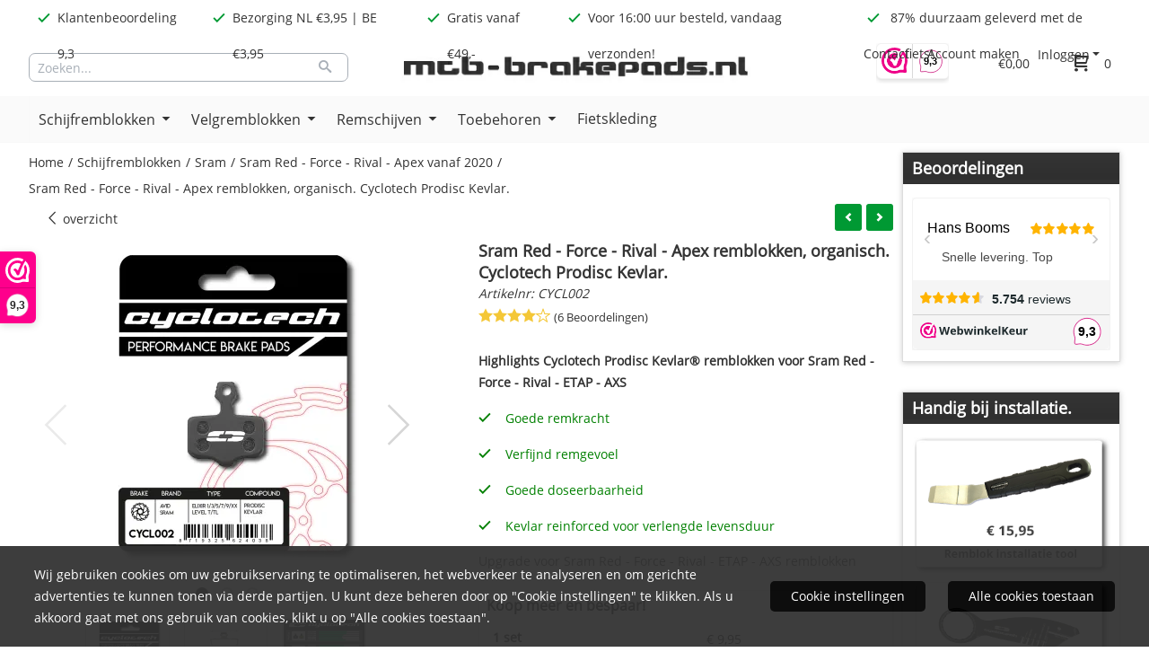

--- FILE ---
content_type: text/html; charset=UTF-8
request_url: https://www.mtb-brakepads.nl/remblokken/sram/sram-red-force-rival-etap-axs-bouwjaar-2020-/sram-red-force-rival-etap-axs-remblokken-cycletech
body_size: 32344
content:
<!DOCTYPE html> <html lang="nl" class="no-js"> <head> <meta http-equiv="content-type" content="text/html; charset=utf-8"/> <meta name="description" content="Koop Sram Red, Force, Rival en Apex ETAP AXS remblokken organisch. Cyclotech Prodisc Kevlar voor racefiets. Voor 16:00 besteld = vandaag verzonden! Vanaf €9,95"/> <meta name="robots" content="index,follow"> <meta name="viewport" content="width=device-width, initial-scale=1, user-scalable=yes, maximum-scale=5" /> <meta name="google-site-verification" content="kJhIGXN2L4zIvmR-PymeoLOxSG2HxlhUurCkKXHYTY8"/> <title>Sram Red Force Rival Remblokken Organisch | Kevlar | €9,95</title> <base href="https://www.mtb-brakepads.nl/"/> <link rel="dns-prefetch" href="https://fonts.gstatic.com/"> <link rel="dns-prefetch" href="https://cdn.shoptrader.com/"> <link rel="dns-prefetch" href="https://connect.facebook.net/"> <link rel="prefetch" href="/images/fonts/open_sans_regular.ttf" fetchpriority="high"> <link rel="icon" href="https://www.mtb-brakepads.nl/images/faviconimages/favicon.ico" type="image/x-icon"> <link rel="shortcut icon" type="image/x-icon" href="https://www.mtb-brakepads.nl/images/faviconimages/favicon.ico"/> <link rel="canonical" href="https://www.mtb-brakepads.nl/remblokken/sram/sram-red-force-rival-etap-axs-bouwjaar-2020-/sram-red-force-rival-etap-axs-remblokken-cycletech"/> <script>
        window.translations = {
                        PRODUCT_CARD_ARIA_LABEL: 'Product: ',
            PRODUCT_PRIJS_ARIA_LABEL: 'Prijs: ',
                        SHOPPING_CART_BUTTON_ARIA_LABEL_1: 'Voeg ',
            SHOPPING_CART_BUTTON_ARIA_LABEL_2: ' toe aan winkelwagen',
            PRODUCT_PRIJS_KORTING_ARIA_LABEL_1: 'Van ',
            PRODUCT_PRIJS_KORTING_ARIA_LABEL_2: ' voor ',
                        SHOPPINGCART_ARIA_LIVE_QUANTITY_UPDATE_MESSAGE_BEGIN: 'Aantal van',
            SHOPPINGCART_ARIA_LIVE_QUANTITY_INCREASE_MESSAGE: 'is verhoogd naar',
            SHOPPINGCART_ARIA_LIVE_QUANTITY_DECREASE_MESSAGE: 'is verlaagd naar',
            SHOPPINGCART_ARIA_LIVE_DELETE_PRODUCT_MESSAGE: 'is verwijderd uit de winkelwagen.',
            SHOPPINGCART_ARIA_LIVE_QUANTITY_REFRESH_MESSAGE: 'is bijgewerkt naar'
        };
    </script> <style>
            @font-face{font-family:'Open Sans';font-style:normal;font-weight:400;size-adjust:100%;src:local('Open Sans'),local('OpenSans'),url(/images/fonts/open_sans_regular.ttf) format('truetype');font-display:swap}.wishlist_button{width:100%;height:15px}@media screen and (min-width:963px){div#column_left,div#column_right{position:relative;float:left;width:20%}div.wrapper.content div#content.col_left,div.wrapper.content div#content.col_right{position:relative;float:left;width:-moz-calc(80% - 10px);width:-webkit-calc(80% - 10px);width:calc(80% - 10px)}div.wrapper.content.col_left.col_right div#content{position:relative;float:left;margin-left:10px;margin-right:10px;width:-moz-calc(60% - 20px);width:-webkit-calc(60% - 20px);width:calc(60% - 20px)}}@media screen and (max-width:479px) and (min-width:120px){div.wrapper.content div.categories.mobile_products__cols--1,div.wrapper.content div.products_gallery_row.mobile_products__cols--1{margin:0 auto;margin-bottom:10px;width:-moz-calc(100% - 5px);width:-webkit-calc(100% - 5px);width:calc(100% - 5px)}div.wrapper.content div.categories.mobile_products__cols--2,div.wrapper.content div.products_gallery_row.mobile_products__cols--2{margin-right:10px;margin-bottom:10px;width:-moz-calc(50% - 13px);width:-webkit-calc(50% - 13px);width:calc(50% - 13px)}div.wrapper.content.productsHasBorder div.categories.mobile_products__cols--2,div.wrapper.content.productsHasBorder div.products_gallery_row.mobile_products__cols--2{margin-right:6px;margin-bottom:6px;width:-moz-calc(50% - 16px);width:-webkit-calc(50% - 16px);width:calc(50% - 16px)}}@media screen and (min-width:120px) and (max-width:479px){div.wrapper.content div.categories:nth-child(2n),div.wrapper.content div.products_gallery_row:nth-child(2n){margin-right:0}}@media screen and (min-width:120px) and (max-width:724px){div#content,div#menu,div.container{margin:0 auto;position:relative}}@media screen and (min-width:120px) and (max-width:724px){div#content{width:-moz-calc(100% - 20px);width:-webkit-calc(100% - 20px);width:calc(100% - 20px)}}@media screen and (min-width:725px) and (max-width:962px){div#content{position:relative;margin:0 auto;width:-moz-calc(100% - 20px);width:-webkit-calc(100% - 20px);width:calc(100% - 20px)}}div.categories,div.products_gallery_row,div.products_lijst_row{padding:4px;position:relative;float:left}div.categories_imagecontainer,div.products_gallery_row_imagecontainer,div.products_lijst_row_imagecontainer{position:relative;text-align:center}div.layover{position:absolute;top:0;left:0;right:0;margin:auto;text-align:center;z-index:5;height:100%;width:100%}.products_gallery_row_imagecontainer.vierkant,.categories_imagecontainer.vierkant,.vierkant div.layover{aspect-ratio:auto 1 / 1}.products_gallery_row_imagecontainer.langwerpig,.categories_imagecontainer.langwerpig,.langwerpig div.layover{aspect-ratio:auto 209 / 250}@media screen and (min-width:120px) and (max-width:724px){.productinfo_imagecontainer{--container__width:100}}@media screen and (min-width:280px) and (max-width:724px){.productinfo_imagecontainer{--container__width:260}}@media screen and (min-width:320px) and (max-width:724px){.productinfo_imagecontainer{--container__width:300}}@media screen and (min-width:360px) and (max-width:724px){.productinfo_imagecontainer{--container__width:340}}@media screen and (min-width:375px) and (max-width:724px){.productinfo_imagecontainer{--container__width:355}}@media screen and (min-width:390px) and (max-width:724px){.productinfo_imagecontainer{--container__width:370}}@media screen and (min-width:414px) and (max-width:724px){.productinfo_imagecontainer{--container__width:394}}@media screen and (min-width:428px) and (max-width:724px){.productinfo_imagecontainer{--container__width:408}}@media screen and (min-width:476px) and (max-width:724px){.productinfo_imagecontainer{--container__width:456}}@media screen and (min-width:725px){.productinfo_imagecontainer{aspect-ratio:1 / 1}}@media screen and (min-width:725px){.productinfo_imagecontainer.product-has-single-image.productimage-has-no-thumbnail{aspect-ratio:5 / 4}}
/*!*.productinfo_imagecontainer #owl-carousel-big.owl-loaded .owl-dots,*!*/
 @media screen and (max-width:724px){.productinfo_imagecontainer{--productinfo-owl-dots__height:40;--productinfo-owl-thumbnails__height:80;--productinfo-owl-dots-and-thumbnails__height:120}.productinfo_imagecontainer{--productinfo-product-image__width:var(--container__width);--productinfo-product-image__height:var(--container__width)}.productinfo_imagecontainer.langwerpig{--langwerpig-aspect-ratio:calc(250 / 209);--productinfo-product-image__height:calc(var(--container__width) * var(--langwerpig-aspect-ratio))}.productinfo_imagecontainer:not(.product-has-single-image):not(.productimage-has-no-thumbnail){aspect-ratio:var(--container__width) / calc(var(--productinfo-product-image__height) + var(--productinfo-owl-dots-and-thumbnails__height))}.productinfo_imagecontainer.product-has-single-image:not(.productimage-has-no-thumbnail){aspect-ratio:var(--container__width) / calc(var(--productinfo-product-image__height) + var(--productinfo-owl-thumbnails__height))}.productinfo_imagecontainer.product-has-single-image.productimage-has-no-thumbnail{aspect-ratio:var(--container__width) / var(--productinfo-product-image__height)}.productinfo_imagecontainer:not(.product-has-single-image) #owl-carousel-big{min-height:calc((var(--productinfo-product-image__height) + var(--productinfo-owl-dots__height)) * 1px)}.productinfo_imagecontainer.product-has-single-image #owl-carousel-big{min-height:calc(var(--productinfo-product-image__height) * 1px)}.productinfo_imagecontainer #owl-carousel-big .owl-dots,.productinfo_imagecontainer #owl-carousel-thumb{transition-delay:.2s;transition-duration:.1s;transition-property:opacity}.productinfo_imagecontainer:has(#owl-carousel-thumb:not(.owl-loaded)) .owl-dots,.productinfo_imagecontainer #owl-carousel-thumb:not(.owl-loaded){opacity:0}}.advanced-search-inner .configuration_tep_meta{margin-bottom:1rem}.lastViewedProduct_image{aspect-ratio:auto 5 / 6}.owl-thumb img{width:auto;height:auto}.lastViewedProduct_image img,.products_gallery_row_imagecontainer img,.categories_imagecontainer img,#mobile_menu_logo img,#preview img{width:auto;height:auto}#breadcrums span{display:inline-block;margin-bottom:5px}#breadcrums a{float:left}#breadcrums span.raquo,#breadcrums span.space{float:left;margin:0 5px}@media screen and (max-width:768px){#breadcrums.breadcrumbs_mobile_inline{width:100%;overflow:hidden}.breadcrumbs_mobile_inline{margin-bottom:16px}#breadcrums.breadcrumbs_mobile_inline .breadcrumbs-listing{display:flex;overflow-x:auto;white-space:nowrap;-webkit-overflow-scrolling:touch;-ms-overflow-style:none;scrollbar-height:none;scrollbar-width:none}#breadcrums.breadcrumbs_mobile_inline .breadcrumbs-listing::-webkit-scrollbar{display:none}}div#productinfo_previous_next{position:relative;margin-bottom:10px;text-align:right}div#productinfo_previous_next ul li{position:relative;display:block;float:right;margin:0 0 0 5px}div#productinfo_previous_next ul li.listing{position:relative;display:block;float:left;margin:4px 0 0 5px}div#productinfo_previous_next ul li.next a,div#productinfo_previous_next ul li.previous a{display:inline-block;padding:3px;-webkit-border-radius:5px;-moz-border-radius:5px;border-radius:5px}div#productinfo_previous_next ul li a span{display:inline-block;text-indent:-9999px}div.sortby{position:relative;padding:10px 0;height:25px;line-height:25px}div.products_display_count{position:relative;float:left}div.product-listing-sorting{position:relative;float:right}div.product-listing-sorting input.submit-btn{display:none}@media screen and (min-width:120px) and (max-width:724px){div.sortby{height:auto}div.halfwidth,div.products_display_count{position:relative;float:left}div.product-listing-sorting{position:relative;float:right}div.product-listing-sorting select{width:100px}div#productinfo_left,div#productinfo_right,productinfo_left_and_right{position:relative;float:none;width:100%}}@media screen and (min-width:1200px){div.wrapper.bigScreen div#productinfo_left{position:relative;float:left;width:46%}div.wrapper.bigScreen div#productinfo_right{position:relative;float:right;margin-left:4%;width:48%}div.wrapper.no_col div#PRODUCT_INFO_PRICE_BOX div#productinfo_price_box_left{position:relative;float:left;width:50%}div.wrapper.no_col div#PRODUCT_INFO_PRICE_BOX div#productinfo_price_buttons_right{position:relative;float:right;width:100%}div.wrapper.no_col div#PRODUCT_INFO_PRICE_BOX div#productinfo_price_box_right{position:relative;float:right;width:50%}}.products_gallery_row_imagecontainer,.categories_imagecontainer,div.layover{width:-moz-available;width:-webkit-fill-available}.div_product_counter.products_gallery_row{display:flex;flex-direction:column;flex-wrap:wrap}.products_gallery_row_name{flex:1 1 auto;width:100%}.page_placeholder_layover,#wishlist_popup,#mobile_menu_container,#quickview_overlay,#quickview_holder,.floating_basket_wrapper,.mobile_menu_search_bar{display:none}.mobile_menu_open{display:block!important}div.clear{clear:both}.box-disabled{display:none}div.wrapper.full{width:100%}div#footer,div#header,div#menu,div#menu_top,div#menu_top_standaard{position:relative;margin:0 auto}*,a img{border:0}article,aside,code,details,figcaption,figure,footer,header,hgroup,menu,nav,pre,section{display:block}a img,img{max-width:100%}#mobile_menu_container.contains_submenu #mobile_menu.mobile_menu_open #cols_mobile #categories{display:flex;flex-direction:column;justify-content:space-between;min-height:calc(100vh - 70px)}.sub-menu-mobile{margin:0 .5rem}.sub-menu-mobile__top-menu-content{background-color:rgb(0 0 0 / .05);margin-top:2rem;margin-bottom:8px}.sub-menu-mobile__top-menu-content .top_menu li[class*="item"]{display:block;padding:0 10px;height:50px;line-height:50px;color:#333;cursor:pointer}.sub-menu-mobile__top-menu-content .top_menu li[class*="item"]{display:block;padding:0 10px;height:50px;line-height:50px;color:#333;cursor:pointer}.sub-menu-mobile__top-menu-content .top_menu li[class*="item"]:not(:last-of-type){border-bottom:1px solid rgb(0 0 0 / .075)}.sub-menu-mobile__social-media-items .menu-top-content__social-media-items{font-size:1.5em}.sub-menu-mobile__social-media-items .menu-top-content__social-media-items a:not(:first-of-type){margin-left:.5rem}.menu_top_content img,.header_bottom img,#owl-carousel-homepage img,.bottom_footer img,.box_content img,#PRODUCT_INFO_DESCRIPTION_BOX img,.price_box img,#blog img,.changetable img{height:auto}*{padding:0;margin:0}a,a i[class^=icon-]{text-decoration:none}input.general_input_field{padding:0 5px;border:1px solid #d9d9d9;-webkit-border-radius:5px;-moz-border-radius:5px;border-radius:5px;height:25px}div.account-icon,div.menu-icon,div.search-icon,div.shopping-icon{top:4px;height:40px;line-height:40px;font-size:24px;text-align:center;position:relative;cursor:pointer}@media screen and (min-width:120px) and (max-width:962px){div.wrapper.full.fixed.menu_top,div.wrapper.header,div.wrapper.header_bottom{position:relative!important}div.wrapper{position:relative;float:none;width:100%}div#menu ul.parent,div.wrapper.menu_top{display:none}div.menu-icon,div.search-icon,div.shopping-icon{display:block}div#column_left,div#column_right,div.wrapper:not(.menu) div.hide_searchbox{display:none}div#menu{height:50px;position:relative;margin:0 auto;width:100%}div.searchbox,div.searchbox input.searchInput{box-shadow:none!important;float:left!important;height:40px!important;position:relative!important}div.searchbox{background:#fff0!important;border:0!important;border-radius:0!important;left:0!important;margin:0 0 0 10px!important;padding:0!important;right:0!important;top:5px!important;width:calc(100% - 166px)!important}div.searchbox input.searchInput{border-radius:0;padding:0 5px!important;width:calc(100% - 53px)!important}div.searchbox button.searchSubmit,div.searchbox span.searchSubmit{border:0!important;box-shadow:none!important;height:40px!important;width:40px!important}div.searchbox span.searchSubmit{background:#fff;color:#000;cursor:pointer!important;display:inline-block!important;padding:0!important;position:relative!important;text-align:center!important}div.searchbox button.searchSubmit{background:#fff0;border-radius:0;font-size:18px;left:0!important;margin:0!important;position:absolute!important;top:2px!important}div#menu>.searchbox{display:none!important}div#shoppingcart div.form_section{width:100%}div.menu-icon{margin-left:20px;float:left}div.account-icon,div.search-icon,div.shopping-icon{margin-right:5px;margin-left:5px;float:right;width:30px}div.menu-icon span.icon-menu7{position:relative}div.menu-icon span.text-menu7{bottom:3px;font-size:12px;height:10px;left:0;line-height:10px;position:absolute;width:40px}}@media screen and (min-width:963px){div#mobile_menu,div.header_mobile_logo,div.search-icon{display:none}}@media screen and (min-width:1200px){div#mobile_menu_logo,div.account-icon,div.menu-icon,div.search-icon,div.shopping-icon{display:none}div.container{position:relative;margin:0 auto;padding-top:10px;padding-bottom:10px}div.wrapper.wideScreen div#footer,div.wrapper.wideScreen div#header,div.wrapper.wideScreen div#menu_top,div.wrapper:not(.full).wideScreen{position:relative;margin:0 auto;width:1200px}div.wrapper.bigScreen div#footer,div.wrapper.bigScreen div#header,div.wrapper.bigScreen div#menu_top,div.wrapper:not(.full).bigScreen,div.wrapper.bigScreen div#menu_full div#menu{position:relative;margin:0 auto;width:98%}div.wrapper.smallScreen div#footer,div.wrapper.smallScreen div#header,div.wrapper.smallScreen div#menu_top,div.wrapper:not(.full).smallScreen{position:relative;margin:0 auto;width:963px}div.wrapper.smallScreen.menuHasBorder.menu div#menu,div.wrapper.smallScreen.menuHasBorder.menu div#menu div.dropdown_menu_horizontaal,div.wrapper.smallScreen.menuHasBorder.menu div#menu>ul>li:hover>div.dropdown_menu_horizontaal{width:961px}div.wrapper.smallScreen.menu div#menu,div.wrapper.smallScreen.menu div#menu div.dropdown_menu_horizontaal,div.wrapper.smallScreen.menu div#menu>ul>li:hover>div.dropdown_menu_horizontaal{width:963px}div.wrapper.wideScreen.menuHasBorder.menu div#menu,div.wrapper.wideScreen.menuHasBorder.menu div#menu div.dropdown_menu_horizontaal,div.wrapper.wideScreen.menuHasBorder.menu div#menu>ul>li:hover>div.dropdown_menu_horizontaal{width:1198px}div.wrapper.wideScreen.menu div#menu,div.wrapper.wideScreen.menu div#menu div.dropdown_menu_horizontaal,div.wrapper.wideScreen.menu div#menu>ul>li:hover>div.dropdown_menu_horizontaal{width:1200px}div#menu ul.parent{display:block}div.wrapper.content.no_col.same_background div.container{padding-left:0;padding-right:0}div.wrapper.content.no_col div.container{padding-left:10px;padding-right:10px}div.wrapper.content.no_col div#content{position:relative;width:100%}div.searchbox{margin-top:13px;width:160px}div.searchbox input.searchInput{width:120px}div.contentBlock,div.w25,div.w33,div.w50,div.w66,div.w75{float:left}div.w25{width:-moz-calc(25% - 7.5px);width:-webkit-calc(25% - 7.5px);width:calc(25% - 7.5px)}div.w33{width:-moz-calc(33.33% - 6.66px);width:-webkit-calc(33.33% - 6.66px);width:calc(33.33% - 6.66px)}div.w50{width:-moz-calc(50% - 5px);width:-webkit-calc(50% - 5px);width:calc(50% - 5px)}div.w66{width:-moz-calc(66.66% - 3.33px);width:-webkit-calc(66.66% - 3.33px);width:calc(66.66% - 3.33px)}div.w75{width:-moz-calc(75% - 2.5px);width:-webkit-calc(75% - 2.5px);width:calc(75% - 2.5px)}div.w100{float:none;width:-moz-calc(100%);width:-webkit-calc(100%);width:calc(100%);margin-right:0}}@media screen and (min-width:1367px){div.wrapper.bigScreen div#footer,div.wrapper.bigScreen div#header,div.wrapper.bigScreen div#menu_top,div.wrapper:not(.full).bigScreen,div.wrapper.bigScreen div#menu_full div#menu{position:relative;margin:0 auto;width:80%}}div.wrapper.full.fixed.menu_top{position:fixed;top:0;left:0;height:40px;width:100%}div#menu_top,div#menu_top>ul,div#menu_top>ul>li{position:relative}div.wrapper.menu_top{z-index:7779}div.wrapper.menu{z-index:1000}div#menu_top_content{position:relative;float:left;height:40px;line-height:40px}div#menu_top{height:40px}div#menu_top>ul{float:right}div#inner_menu ul li,div#menu_top>ul>li,div.languages_controller ul li{float:left;list-style:none}div#menu_top ul li{padding:0 10px}div#menu_top ul li.login-button{padding:0 20px 0 10px}div#menu_top ul li.login-button>a>i{right:5px}div#menu_top>ul,div.languages_controller ul{line-height:40px}div#menu_top li#logged-in-bar>span.logout{margin-left:10px}body.logged-in ul.top_menu>li>a[href$="create_account.php"]{display:none}.clearfix:after,div#menu_top:after,div.configuration_tep_meta:after,div.menu_top:after,div.tep_meta_continue:after,div.tep_meta_general:after{content:".";display:block;height:0;clear:both;visibility:hidden}div#loggedin-bar,div#login-bar,div.ac_results{-moz-border-radius-bottomright:5px;-moz-border-radius-bottomleft:5px}div#loggedin-bar,div.ac_results{-webkit-border-bottom-right-radius:5px;-webkit-border-bottom-left-radius:5px;border-bottom-right-radius:5px;border-bottom-left-radius:5px}div#mobile_menu_logo{width:calc(100% - 200px);position:relative;float:right;text-align:center;height:50px}div#mobile_menu_logo img{height:42px;margin:2px 0}div.wrapper.header img,div.wrapper.header_bottom img{max-width:100%;vertical-align:top}div.header_mobile_logo{position:relative;margin:0 auto;padding-top:10px;text-align:center}div.searchbox{position:relative;float:right;height:33px;width:160px;font-size:16px;line-height:18px;color:#000}div.searchbox input.searchInput{position:relative;float:left;height:25px;border:0;-webkit-border-radius:0;-moz-border-radius:0;border-radius:0;color:#000}div.searchbox input.searchInput:-webkit-input-placeholder{color:#000;opacity:1}div.searchbox input.searchInput:-moz-placeholder{color:#000;opacity:1}div.searchbox input.searchInput:-ms-input-placeholder{color:#000;opacity:1}div.searchbox span.searchSubmit{background:#fff;display:inline-block;position:relative;text-align:center;font-size:16px;height:25px;color:#000}div.searchbox button.searchSubmit{border:0;background:0 0;border-radius:0;height:25px;width:25px}div.basket_wrapper{display:block;position:relative;margin-top:5px;margin-left:5px;height:30px;float:right;z-index:7780;-webkit-border-radius:5px;-moz-border-radius:5px;border-radius:5px}div.basket_wrapper .loading{height:100px}div.basket_wrapper:hover{-webkit-border-radius:5px;-webkit-border-bottom-right-radius:0;-webkit-border-bottom-left-radius:0;-moz-border-radius:5px;-moz-border-radius-bottomright:0;-moz-border-radius-bottomleft:0;border-radius:5px 5px 0 0}div.basket_wrapper:hover div.floating_basket_wrapper{position:absolute;display:block;top:30px;right:0;width:375px;-webkit-border-radius:5px;-webkit-border-top-right-radius:0;-moz-border-radius:5px;-moz-border-radius-topright:0;border-radius:5px 0 5px 5px}div.cart_content span.icon{position:absolute;top:5px;right:8px;font-size:20px}div.cart_content span.quantity{position:absolute;top:3px;right:0;line-height:18px;padding:0 5px;height:18px;text-align:center;-webkit-border-radius:10px;-moz-border-radius:10px;border-radius:10px}div.cart_content span.no-icon.quantity{top:6px}div.load_cart_content{position:relative;display:block;float:right;height:15px;right:6px;width:15px;top:7px;background:url(../cart_content_loader.gif) no-repeat!important}div.cart_content{position:relative;margin:0 5px;line-height:30px;height:30px;float:right;font-weight:700;background-repeat:repeat-x}div.cart_content span.shopping_cart_text{position:relative;margin-left:5px;margin-right:50px}.home_page_listing{display:flex;-webkit-flex-wrap:wrap;flex-wrap:wrap}.product_info_manuals{margin:0 0 10px 0}body{background-image:none;background-position:center center;background-repeat:no-repeat;background-attachment:fixed}body,span.text,.item_level_1{font-family:Open Sans;font-size:14px;line-height:24px}div.wrapper.smallScreen.header,div.wrapper.wideScreen.header,div.wrapper.bigScreen.header{margin-top:40px!important;background:#fff}@media screen and (min-width:120px) and (max-width:963px){div.wrapper.smallScreen.header,div.wrapper.wideScreen.header,div.wrapper.bigScreen.header{display:none}}div.wrapper.header_bottom,div.wrapper.content{background:#fff;color:#333}a{color:#333}div.wrapper.menu_top{background:#fff;color:#333}div#menu_top ul li a{color:#333}div#menu_top ul li:hover a{color:#093}li.login-button.clicked a{color:#009933!important}div#loggedin-bar a,div#login-bar a{color:#333333!important}div#loggedin-bar,div#login-bar{background:#ffffff!important}div.lastViewedProduct_box_container h3,div#filterContainer div.filter-header,#leeftijdcontrole h1,#leeftijdcontrole h2,#content h1,#content h2,#content h3,#content h4,#content h5,#content h6,.box_top,.box_product_name h2,.lastViewedProduct h2,span.content-header{font-family:Open Sans;font-size:18px}.item_level_0{font-family:Open Sans;font-size:16px}div#menu_full{background:#fafafa}@media screen and (min-width:963px){div#menu>ul{width:801px}}@media screen and (min-width:1200px){div#menu>ul{width:1038px}}div#menu{background:#fafafa}div.searchbox_mobile span,div#menu_mobile ul li a,div#menu ul li a{color:#333}@media screen and (min-width:120px) and (max-width:962px){div#menu,div#menu a{background:#fff;color:#333}}div#menu ul li.active,div#menu ul li.iehover{background:#fafafa}div#menu ul li.active a,div#menu ul li.iehover a{color:#333;background:#fafafa}div#menu ul li.iehover ul li:hover>a{background:#fafafa;color:#333}.item_level_1{background:#fafafa}.item_level_2{background:#fafafa}.item_level_3{background:#fafafa}.item_level_4{background:#fafafa}.item_level_5{background:#fafafa}.item_level_6{background:#fafafa}.item_level_7{background:#fafafa}@media screen and (min-width:725px) and (max-width:962px){div.wrapper.overview_products_col_4.content div.categories,div.wrapper.overview_products_col_4.content div.products_gallery_row{position:relative;margin-right:10px;margin-bottom:10px;width:-moz-calc(25% - 15.5px);width:-webkit-calc(25% - 15.5px);width:calc(25% - 15.5px)}div.wrapper.overview_products_col_4.content.productsHasBorder div.categories,div.wrapper.overview_products_col_4.content.productsHasBorder div.products_gallery_row{position:relative;margin-right:7.5px;margin-bottom:7.5px;width:-moz-calc(25% - 16px);width:-webkit-calc(25% - 16px);width:calc(25% - 16px)}div.wrapper.overview_products_col_4.content.productsHasBorder div.categories:nth-child(4n),div.wrapper.overview_products_col_4.content.productsHasBorder div.products_gallery_row:nth-child(4n),div.wrapper.overview_products_col_4 div.categories:nth-child(4n),div.wrapper.overview_products_col_4 div.products_gallery_row:nth-child(4n){margin-right:0}}@media screen and (min-width:963px){div.wrapper.overview_products_col_4.no_col div.categories,div.wrapper.overview_products_col_4.no_col div.products_gallery_row{position:relative;margin-right:10px;margin-bottom:10px;width:-moz-calc(25% - 15.5px);width:-webkit-calc(25% - 15.5px);width:calc(25% - 15.5px)}div.wrapper.overview_products_col_4.productsHasBorder.no_col div.categories,div.wrapper.overview_products_col_4.productsHasBorder.no_col div.products_gallery_row{position:relative;margin-right:8px;margin-bottom:8px;width:-moz-calc(25% - 16px);width:-webkit-calc(25% - 16px);width:calc(25% - 16px)}div.wrapper.overview_products_col_4.productsHasBorder.no_col div.categories:nth-child(4n),div.wrapper.overview_products_col_4.productsHasBorder.no_col div.products_gallery_row:nth-child(4n),div.wrapper.overview_products_col_4.no_col div.categories:nth-child(4n),div.wrapper.overview_products_col_4.no_col div.products_gallery_row:nth-child(4n){margin-right:0}div.wrapper.overview_products_col_4.col_right:not(.col_left) div.categories,div.wrapper.overview_products_col_4.col_left:not(.col_right) div.categories,div.wrapper.overview_products_col_4.col_right:not(.col_left) div.products_gallery_row,div.wrapper.overview_products_col_4.col_left:not(.col_right) div.products_gallery_row{position:relative;margin-right:10.5px;margin-bottom:10.5px;width:-moz-calc(25% - 16px);width:-webkit-calc(25% - 16px);width:calc(25% - 16px)}div.wrapper.overview_products_col_4.productsHasBorder.col_right:not(.col_left) div.categories,div.wrapper.overview_products_col_4.productsHasBorder.col_left:not(.col_right) div.categories,div.wrapper.overview_products_col_4.productsHasBorder.col_right:not(.col_left) div.products_gallery_row,div.wrapper.overview_products_col_4.productsHasBorder.col_left:not(.col_right) div.products_gallery_row{position:relative;margin-right:8px;margin-bottom:8px;width:-moz-calc(25% - 16px);width:-webkit-calc(25% - 16px);width:calc(25% - 16px)}div.wrapper.overview_products_col_4.col_right:not(.col_left) div.categories:nth-child(4n),div.wrapper.overview_products_col_4.col_right:not(.col_left) div.products_gallery_row:nth-child(4n),div.wrapper.overview_products_col_4.col_left:not(.col_right) div.categories:nth-child(4n),div.wrapper.overview_products_col_4.col_left:not(.col_right) div.products_gallery_row:nth-child(4n){float:right;margin-right:0}}#container_promotion_banner{font-family:Open Sans;max-width:100%;border:1px solid #;background-color:#0f3;margin-bottom:0;margin-top:0}#anchor_promotion_banner{color:#000;text-align:center}#owl-carousel-homepage .owl-dots .owl-dot.active span,#owl-carousel-homepage .owl-dots .owl-dot:hover span{background:#333333!important}div#slider-homepage{max-height:740px}#menu>ul,#menu>ul>li>ul,#menu>ul>li>ul>li>ul{list-style:none;box-sizing:border-box}#menu>ul:after,#menu>ul>li>ul:after,#menu>ul>li>ul>li>ul:after{clear:both}#menu{width:100%}.menu-container{margin:0 auto}#menu img{max-width:100%}#menu-mobile{display:none;padding:20px}#menu-dropdown-icon:before{content:"\f489";font-family:Ionicons;display:none;cursor:pointer;float:right;padding:1.5em 2em;background:#fff;color:#333}#menu>ul{vertical-align:middle;padding:0;position:relative;display:inline-block!important}#menu>ul:after,#menu>ul:before{content:"";display:table}#menu>ul>li{text-align:left;float:left;padding:0;margin:0;line-height:50px}#menu>ul>li a{text-decoration:none;padding:0 10px;display:block}#menu>ul>li>ul{display:none;padding:20px;position:absolute;z-index:99;left:0;width:1200px;margin:0}#menu>ul>li:hover ul{display:inline-block}div.wrapper.wideScreen.menuHasBorder.menu div#menu>ul>li>ul{margin-left:-1px}#menu>ul>li>ul:after,#menu>ul>li>ul:before{content:"";display:table}#menu>ul>li>ul>li{margin:10px 2% 0 0;padding-bottom:0;list-style:none;width:23%;background:0 0;float:left;vertical-align:top}#menu>ul>li>ul>li a{color:#777;padding:0 25px;display:block;border-bottom:1px solid #ccc}#menu>ul>li>ul:not(.normal-sub)>li a{background-color:transparent!important}#menu>ul>li>ul>li>ul{display:block;padding:0;margin:10px 0 0}#menu>ul>li>ul>li>ul:after,#menu>ul>li>ul>li>ul:before{content:"";display:table}#menu>ul>li>ul>li>ul>li{float:left;width:100%;margin:0;font-size:.8em}#menu>ul>li>ul>li>ul>li a{border:0;font-size:14px}#menu>ul>li>ul>li>ul>li:hover a{background:0 0!important;text-decoration:underline}#menu>ul>li>ul,@media screen and (min-width:963px) and (max-width:1199px){#menu>ul>li>ul{width:963px}div.wrapper.wideScreen.menuHasBorder.menu #menu>ul>li>ul{width:961px}}@media only screen and (max-width:959px){#menu>ul,#menu>ul>li,#menu>ul>li a,#menu>ul>li>ul.normal-sub,.menu-container{width:100%}#menu>ul>li>ul,#menu>ul>li>ul>li>ul{position:relative}.menu-container #menu{display:inline-block}#menu-dropdown-icon:before,#menu-mobile{display:block}#menu-mobile{float:right;padding:20px 20px 0}#menu>ul{display:none!important}#menu .show-on-mobile,#menu>ul>li,#menu>ul>li a{display:block}#menu>ul>li{float:none}#menu>ul>li a{padding:1.5em}#menu>ul>li>ul{padding:0 40px}#menu>ul>li>ul>li{float:none;width:100%;margin-top:20px}#menu>ul>li>ul>li:first-child{margin:0}#menu>ul>li>ul>li>ul>li{float:none}}ul.mega-menu-3-menu-container{width:100%;background-color:#fafafa;left:0;padding:20px}ul.mega-menu-3-menu-container li{width:100%;list-style-type:none}ul.mega-menu-3-menu-container li.mega-menu-3-parent{cursor:pointer}div.mega-menu-3-menu-container{width:100%;column-count:4}div.mega-menu-3-dropdown-group{flex:1 0 auto;width:100%;-webkit-column-break-inside:avoid;page-break-inside:avoid;break-inside:avoid;padding-right:2rem;margin-bottom:15px}div.mega-menu-3-dropdown-group h3{font-size:18px}#menu>ul>li>ul>li a{color:#333;font-size:12px;font-weight:400;border-bottom:0;line-height:30px}.mega-menu-3-dropdown-head{font-size:15px!important}.mega-menu-3-parent{padding:0 19px;color:#333;line-height:30px}.mega-menu-3__custom-field{line-height:1.6!important}.mega-menu-3__custom-field a{font-size:inherit!important;padding:inherit!important;transition:opacity .1s}.mega-menu-3__custom-field a:hover{opacity:.8}.mega-menu-3__custom-field img{width:auto!important;height:auto!important;max-width:100%!important}:root{--max-container-width:1920px;--green:#00A875;--usp-icon-color:var(--green)}div.wrapper.bigScreen div#footer,div.wrapper.bigScreen div#header,div.wrapper.bigScreen div#menu_top,div.wrapper:not(.full).bigScreen,div.wrapper.bigScreen div#menu_full div#menu,div#slider-homepage.standaard.bigScreen{max-width:var(--max-container-width)}@media screen and (min-width:963px){div.wrapper.bigScreen div#header,div.wrapper.bigScreen div#menu_top,div.wrapper:not(.full).bigScreen,div.wrapper.bigScreen div#menu_full div#menu,div#slider-homepage.standaard.bigScreen{width:95%}div.wrapper.bigScreen div#footer{min-width:1200px}}html,body{overflow-x:hidden}.menu-top-content__social-media-items{float:right}.menu-top-content__social-media-items a{background-color:inherit!important;padding:11px .65rem;height:40px;line-height:40px}div.socialmediabar{display:none}.menu-top-content__social-media-items a.facebookbar:hover{color:#1877f2}.menu-top-content__social-media-items a.twitterbar:hover{color:#1da1f2}.menu-top-content__social-media-items a.pinterestbar:hover{color:#bd081c}.menu-top-content__social-media-items a.linkedinbar:hover{color:#0a66c2}.menu-top-content__social-media-items a.instagrambar:hover{color:#c32aa3}div#mobile_menu_logo img{margin:3px 0 0}.topheader{display:flex;align-items:center}.topheader__column{display:inline-block;width:calc(100% / 3)}input#search{font-family:inherit}.topheader__searchbox{display:inline-block}.topheader__searchbox div.searchbox{margin-top:0}.topheader__searchbox div.searchbox{float:left;height:auto;width:auto;font-size:inherit;line-height:inherit}.topheader__searchbox .searchbox input,.topheader__searchbox div.searchbox span.searchSubmit{background-color:#fff0}.topheader__logo{text-align:center}div.basket_wrapper{margin-top:0}div.cart_content span.icon{position:relative;top:.15em;font-size:1.4em}div.cart_content span.quantity{position:relative;top:0;right:auto;font-weight:400}div.cart_content{line-height:18px;font-weight:500}.wrapper.full.bigScreen.menu{border-bottom:1px solid #f8f8f8}#menu_full #menu{text-align:center}@media only screen and (min-width:1300px){#menu,.menu-container div#menu ul.parent{display:flex!important;justify-content:center}ul.parent{flex-wrap:wrap}}#menu>ul>li{padding:0}#menu .itemLink{padding:0 10px}@media screen and (min-width:1200px){div#menu>ul{width:fit-content;min-width:1200px}}.contentBlock h1,.contentBlock h2{font-size:2.25em!important;line-height:1.2}@media screen and (max-width:962px){.usp-bar{display:flex!important;justify-content:space-between;padding:.5rem 10px .75rem;overflow-x:auto;white-space:nowrap;-webkit-overflow-scrolling:touch;scroll-snap-type:x mandatory}.usp-bar::-webkit-scrollbar{width:4px;height:4px;background-color:#F5F5F5}.usp-bar::-webkit-scrollbar-thumb{background-color:#b7b7b7;border-radius:10px}.usp-bar__item{display:flex;justify-content:center;scroll-snap-align:center;font-size:15px;padding-right:10px}.usp-bar__item:not(:last-of-type){margin-right:min(5vw, 3rem)}.usp__icon{color:var(--usp-icon-color);margin-right:.5rem}.usp__icon,.usp__text{display:inline}.usp-bar.usp-bar--top{padding-top:0;padding-bottom:0}}@media screen and (min-width:963px){.usp-bar{display:none!important}}
        </style> <link rel="stylesheet" href="/themes/4000/css/abstracts/_print.css" media="print" crossorigin> <link rel="stylesheet" href="/images/css/stApp.css?v=131.29561855034948987838" crossorigin> <script>
        window.dataLayer = window.dataLayer || [];

        function gtag(){
            dataLayer.push(arguments);
        }

        gtag('consent', 'default', {
            'ad_storage': 'granted',
            'ad_user_data': 'granted',
            'ad_personalization': 'granted',
            'analytics_storage': 'granted',
            'functionality_storage': 'granted',
            'personalization_storage': 'granted',
            'security_storage': 'granted',
        });
    </script> <script>(function (w, d, s, l, i) {
            w[l] = w[l] || []; w[l].push({
                'gtm.start':
                    new Date().getTime(), event: 'gtm.js'
            }); var f = d.getElementsByTagName(s)[0],
                j = d.createElement(s), dl = l != 'dataLayer' ? '&l=' + l : ''; j.async = true; j.src =
                'https://www.googletagmanager.com/gtm.js?id=' + i + dl; f.parentNode.insertBefore(j, f);
        })(window,document,'script','dataLayer','GTM-KHVSWLT');
    </script>
    

    
    
        
        
        
        
        <meta name="twitter:card" content="summary" /> <meta name="twitter:title" content="Sram Red Force Rival Remblokken Organisch | Kevlar | €9,95" /> <meta name="twitter:description" content="Koop Sram Red, Force, Rival en Apex ETAP AXS remblokken organisch. Cyclotech Prodisc Kevlar voor racefiets. Voor 16:00 besteld = vandaag verzonden! Vanaf €9,95" /> <meta name="twitter:image" content="https://cdn.shoptrader.com/shop52935/images/productimages/big/sram-force-rival-axs-organic-remblokken-cyclotech-prodisc-kevlar1.webp" /> <meta name="twitter:url" content="https://www.mtb-brakepads.nl/remblokken/sram/sram-red-force-rival-etap-axs-bouwjaar-2020-/sram-red-force-rival-etap-axs-remblokken-cycletech" /> <script type="application/ld+json">{
    "@context": "http://schema.org",
    "@type": "Product",
    "name": "Sram Red - Force - Rival - Apex remblokken, organisch. Cyclotech Prodisc Kevlar.",
    "mpn": "",
    "sku": "",
    "image": "https://www.mtb-brakepads.nl/images/productimages/big/sram-force-rival-axs-organic-remblokken-cyclotech-prodisc-kevlar1.png",
    "description": "Cyclotech Prodisc Kevlar Remblokken voor Sram Red - Force - Rival - Apex\u00a0Zoek je een betrouwbare en krachtige vervanging voor je Sram Red - Force - Rival - Apex remblokken zonder direct over te stappen op competitieniveau? De Cyclotech Prodisc Kevlar remblokken bieden de perfecte balans van goede remkracht en een goede levensduur, wat ze tot de ideale allround keuze maakt voor jouw schijfremmen.Deze remblokken zijn 100% compatibel met alle remmen uit de populaire Sram Red - Force - Rival - Apex serie:.\u00a0Cyclotech Prodisc Kevlar: Waarom kiezen voor deze compound?Cyclotech Components is een Nederlands merk dat sinds 2015 veilige en betrouwbare remblokken van hoogwaardige kwaliteit ontwikkelt. Zowel voor recreatief als competitief gebruik. De Kevlar compound is de slimme instap-upgrade in de hoogwaardige Cyclotech Prodisc lijn. Deze schijfremblokken combineren de voordelen van organische remblokken (uitstekende initi\u00eble 'bite' en modulatie) met de verhoogde duurzaamheid van Kevlar-vezels.Goede allround remkracht: Levert consistente en betrouwbare stopkracht, ideaal voor de recreatieve tot sportieve fietser.Redelijke levensduur: Dankzij de Kevlar-versterking gaan deze blokken langer mee dan standaard organische blokken, zonder de agressiviteit van metaal.Betere controle: Ze bieden uitstekende modulatie, waardoor je de remkracht nauwkeurig kunt doseren op je Sram Red - Force - Rival - Apex remhendels.\u00a0Perfecte match voor jouw Sram Red - Force - Rival - Apex remOf je nu in de stad fietst, op de trails of aan het touren bent, de Cyclotech Prodisc Kevlar remblokken zijn de perfecte partner voor jouw Sram Red - Force - Rival - Apex remsysteem en bieden:De perfecte balans tussen prijs, prestaties, duurzaamheid en controle.Langere levensduur dan de originele remblokken\u00a0Levering:- 1 Setje (2 blokjes) kevlar\u00a0brake pads\u00a0voor Sram Red - Force - Rival - Apex\u00a0\u00a0Passend op:- Sram Level Stealth 4 Piston- Sram Level T- Sram Level TL- Sram Level TLM- Sram Level Ultimate- Sram Level Base- Sram S-300- Sram S-900 Aero bouwjaar na 2000- Sram RED bouwjaar na 2000- Sram Force bouwjaar na 2000- Sram Rival- Sram Apex- Sram DB1- Sram DB3- Sram DB5- Vervang remblokken voor SRAM SMALL\u00a0\u00a0Vergelijking: Alle Cyclotech Prodisc CompoundsNaast de veelzijdige Kevlar-variant, biedt de Cyclotech Prodisc serie gespecialiseerde oplossingen voor elke rijstijl. Hieronder een kort overzicht van de andere opties die eveneens geschikt zijn voor jouw Sram Red - Force - Rival - Apex remmen:\u00a0CompoundHoofdkenmerkPrestatiesIdeaal voorProdisc KevlarAllround balansGoede remkracht, redelijke levensduurInstap upgrade, dagelijks en recreatief gebruikProdisc EbikeVerhoogde belastingMeer stopkracht en duurzaamheid dan KevlarBeter bestand tegen hogere temperaturenProdisc MetalExtreem duurzaamZeer slijtvast in modder en nat weerExtreem natte en modderige omstandighedenProdisc CeramicExtreem stilMinimale geluidsontwikkeling en goede hitteafvoerStilte en consistente prestatiesProdisc EliteMaximale kracht en modulatieZeer hoge initi\u00eble remkracht en hittebestendigheidDownhill, Enduro, XC en competitief gebruik\u00a0Alle mogelijkheden voor Sram Red - Force - Rival - Apex\u00a0\u00a0",
    "offers": {
        "@type": "Offer",
        "price": "9.95",
        "priceCurrency": "EUR",
        "url": "https://www.mtb-brakepads.nl/remblokken/sram/sram-red-force-rival-etap-axs-bouwjaar-2020-/sram-red-force-rival-etap-axs-remblokken-cycletech",
        "availability": "https://schema.org/InStock"
    },
    "brand": {
        "@type": "Brand",
        "name": "Cyclotech"
    },
    "aggregateRating": {
        "@type": "AggregateRating",
        "ratingValue": 3.8333,
        "ratingCount": 6
    }
}</script>
</head> <body id="st_product" class="remblokken sram sram-red-force-rival-etap-axs-bouwjaar-2020 sram-red-force-rival-etap-axs-remblokken-cycletech not-logged-in"> <noscript> <iframe src="https://www.googletagmanager.com/ns.html?id=GTM-KHVSWLT" height="0" width="0" style="display:none;visibility:hidden"></iframe> </noscript> <a name="body-top"></a> <div class="page_placeholder_layover" id="page_placeholder_layover"> <img src="opc_loader.png" class="opc_loader" alt="opc_loader"/> </div> <div class="opc_melding small"></div><div class="wrapper bigScreen full fixed menu_top"> <div id="menu_top"> <div id="menu_top_content"> <ul class="usp-items usp_horizontal"><li><i class="icon icon-checkmark3">​​</i> <span>Klantenbeoordeling 9,3</span></li><li><i class="icon icon-checkmark3">​​</i> <span>Bezorging NL €3,95 | BE €3,95</span></li><li><i class="icon icon-checkmark3">​​</i> <span>Gratis vanaf €49,-</span></li><li><i class="icon icon-checkmark3">​​</i> <span>Voor 16:00 uur besteld, vandaag verzonden!</span></li><li><i class="icon icon-checkmark3">​​</i>&nbsp;87<span>% duurzaam geleverd met de fiets!</span></li></ul> </div> <div class="menu-top-content__social-media-items"> <div class="socialmediabar" style="margin-top: -0px;"> </div> </div> <ul class="login-box"> <li class="login-button"><a href="https://www.mtb-brakepads.nl/login.php" >Inloggen<i class="icon-arrow-down5"></i></a> <div id="login-bar" class="box-padding-10x box-disabled dropdown-menu"> <form name="login-bar" action="https://www.mtb-brakepads.nl/login.php?action=process" method="post" enctype="application/x-www-form-urlencoded" autocomplete="off"> <input type="hidden" name="form_name" value="login-bar"> <div id="login-bar-email-adress"> <input placeholder="uwmail@adres.nl" type="text" name="email_address" class="general_input_field" autocomplete="username email" /> </div> <div id="login-bar-password"> <input placeholder="wachtwoord" type="password" name="password" class="general_input_field" autocomplete="current-password" /> </div> <div class="login-bar-submit box-textalign-right"> <button type="submit" class="configuration_btn configuration_button configuration_button_general"> <i class="icon-user align-left"></i> <span class="button">Inloggen</span> </button> </div> <div id="login-bar-password-forgotten"> <a href="https://www.mtb-brakepads.nl/password_forgotten.php" class="user_pass_forgotten">Wachtwoord vergeten?</a> </div> <div id="login-bar-create-account"> <a href="https://www.mtb-brakepads.nl/create_account.php" class="user_create_account">Account aanmaken</a> </div> </form> </div> </li> </ul> <ul class="top_menu"> <li class="item1"><a href="https://www.mtb-brakepads.nl/contact/" target="_self">Contact</a></li> <li class="item2"><a href="https://www.mtb-brakepads.nl/create_account.php" target="_self">Account maken</a></li> </ul> <div class="clear"></div> </div> </div><div class="wrapper full bigScreen header"> <div id="header" class="topheader"> <div class="topheader__column"> <div class="topheader__searchbox"> <div class="searchbox"> <form name="advanced_search" action="https://www.mtb-brakepads.nl/advanced_search_result.php" method="get" enctype="application/x-www-form-urlencoded"> <input type="hidden" name="form_name" value="advanced_search"> <input type="hidden" name="search_in_description" value="1"> <input type="hidden" name="Beschrijving" value="1"> <input type="hidden" name="Artikelnaam" value=true> <input type="hidden" name="Ean" value="1"> <input type="hidden" name="Sku" value="1"> <input type="hidden" name="Artikelnummer" value="1"> <input type="hidden" name="Tag" value="0"> <input type="hidden" name="inc_subcat" value="1"> <input name="keywords" type="text" value="" placeholder="Zoeken..." class="general_input_field searchInput ac_input search_1" id="search" /> <span class="searchSubmit"><button class="searchSubmit" type="submit"><i class="icon-search3"></i></button></span> <div class="clear"></div> </form> </div> </div> </div> <div class="topheader__column"> <div class="topheader__logo"> <div class="changetable user_input"> <p><a href="/"><picture> <source srcset="https://cdn.shoptrader.com/shop52935/images/logo%20site%20mtb-brakepads-100.webp" type="image/webp"> <img alt="" height="43" src="https://www.mtb-brakepads.nl/images/logo site mtb-brakepads-100.jpg" style="margin-top: 15px; margin-bottom: 15px;" width="471" /> </picture></a></p> <div class="clear"></div> </div> </div> </div> <div class="topheader__column" style="display: flex;
    align-items: center;
    justify-content: flex-end;"> <div class="topheader__wwk-widget" style="margin-right:2.5rem"> <iframe src="https://dashboard.webwinkelkeur.nl/webshops/widget_html?id=9721&layout=new_button_logo-score&theme=light&color=%23F5F5F5&show=no&view=slider&amount=6&width=manual&width_amount=81px&height=45px&interval=5000&language=nld" scrolling="no" class="wwk-widget-iframe wwk-widget--new_button_logo-score wwk-widget--new_button_logo-score--light wwk-widget--has-tooltip" style="border: 0; height: 45px!important; width: 81px!important;"></iframe> </div> <div class="basket_wrapper"> <div class="cart_content"> <a style="position:absolute;inset:0;" href="https://www.mtb-brakepads.nl/shopping_cart.php"></a> <span class="shopping_cart_text"> <a href="https://www.mtb-brakepads.nl/shopping_cart.php" data-bind="html: cartValue()"></a> </span> <a href="https://www.mtb-brakepads.nl/shopping_cart.php"><span class="icon icon-cart2"></span></a> <a href="https://www.mtb-brakepads.nl/shopping_cart.php"><span class="quantity" data-bind="text: cartCount"></span></a> </div> <div class="floating_basket_wrapper"> <a class="close_basket_content"></a> <div class="basket_content"> <table data-bind="visible: cartTable().length > 0"> <tbody data-bind="foreach: cartTable"> <tr> <td class="product_image_cell"> <div class="product_image"> <img data-bind="attr: { src: image() }, visible: image_is_base_64() == 0"> <img data-bind="attr: { src: 'data:' + image_mime_type() + ';base64, ' + image() }, visible: image_is_base_64() == 1"> </div> </td> <td class="product_name_cell"> <span data-bind="text: quantity"></span> x <a data-bind="attr: { href: url }, text: name"></a> <span data-bind="foreach: attributes, visible: attributes().length > 0"> <small><i>-&nbsp;<span data-bind="html: option_name() + ' ' + value_name()"></span></i></small><br> </span> <p data-bind="html: $root.currencyFormat.symbolLeft + stAppTools.number_format(parseFloat(total_price()) * parseFloat($root.currencyFormat.value), $root.currencyFormat.decimalPlaces, $root.currencyFormat.decimalPoint, $root.currencyFormat.thousandsPoint) + $root.currencyFormat.symbolRight"></p> </td> <td class="product_price_cell" data-bind="click: $parent.removeProduct"> <i class="icon-bin"></i> </td> </tr> </tbody> </table> <span class="shopping-cart-empty" data-bind="visible: cartTable().length == 0">
            Uw winkelwagen is leeg
        </span> </div> <div class="clear"></div> <div class="floating_basket_total clearfix newDivClass3"> <span class="floating_basket_total" data-bind="html: cartValue"></span> <a href="https://www.mtb-brakepads.nl/shopping_cart.php" class="configuration_btn configuration_button button configuration_button_submit" data-bind="visible: cartTable().length != 0"> <span class="button">
                Afrekenen
            </span> <i class="icon-arrow-right2 align-right"></i> </a> </div> </div> </div> </div> </div> </div><div id="mobile_menu_overlay"></div> <div id="mobile_menu_container" class=""> <div id="mobile_menu"> <div id="mobile_menu_info"> <div id="mobile_menu_close" class="icon-cross"></div> <div class="search-icon"> <a><span class="icon-search"></span></a> </div> <div id="mobile_menu_shopping_cart" class="mobile_menu_navigation_items"><a href="https://www.mtb-brakepads.nl/shopping_cart.php"><span class="icon-basket"></span></a></div> <div id="mobile_menu_account" class="mobile_menu_navigation_items"> <a href="https://www.mtb-brakepads.nl/account.php"><span class="icon-user"></span></a> </div> <div id="mobile_menu_logo"> <img src="/images/shoplogoimages/sitelogo-mobiel-goed-new-100.jpg"> </div> <div class="clear"></div> </div> <div class="mobile_menu_search_bar"> <div class="mobile_searchbox"> <form name="advanced_search" action="https://www.mtb-brakepads.nl/advanced_search_result.php" method="get" enctype="application/x-www-form-urlencoded"> <input type="hidden" name="form_name" value="advanced_search"> <input type="hidden" name="search_in_description" value="1"> <input type="hidden" name="inc_subcat" value="1"> <input name="keywords" type="text" value="" placeholder="Zoeken..." class="searchInput ac_input search_1 mobile_search" id="sqr_mobile_menu_search"/> <span class="searchSubmit"><button class="searchSubmit" type="submit"><i class="icon-search3"></i></button></span> <div class="clear"></div> </form> </div> </div> <div id="cols_mobile"> <div id="categories" class="box box-bordercolor categories_box mobile_box"> <div class="box_content"> <div class="menu-header test2 parent-item" id="dmrp_0"> <span class="item"> <a href="https://www.mtb-brakepads.nl/">
                                Home
                            </a> </span> </div> <div class="menu-header parent-item" id="dmm_22"> <span class="item"> <a target="_self" href="https://www.mtb-brakepads.nl/remblokken/">
                                    Schijfremblokken
                                </a> </span> <i class="expand icon-arrow-right4"></i></div><div class="menu-content schijfremblokken parent-item" id="submenu-cat-22" hidden> <div class="menu-header " id="dmrp_23"> <span class="item"> <a href="https://www.mtb-brakepads.nl/remblokken/sram/" target="_self"> <span class="expanding icon-arrow-right5" style="margin-left: 0px; margin-right: 6px; font-size: 12px;"></span>Sram          </a> </span> <i class="expand icon-arrow-right4"></i></div><div class="menu-content schijfremblokken" id="submenu-cat-23" hidden> <div class="menu-header " id="dmrp_24"> <span class="item"> <a href="https://www.mtb-brakepads.nl/remblokken/sram/sram-code-code-r-code-rsc/" target="_self"> <span class="expanding icon-arrow-right5" style="margin-left: 12px; margin-right: 6px; font-size: 12px;"></span>Sram Code - Motive - DB8 - DB6 - DB4          </a> </span></div> <div class="menu-header " id="dmrp_25"> <span class="item"> <a href="https://www.mtb-brakepads.nl/remblokken/sram/sram-guide-sram-g2/" target="_self"> <span class="expanding icon-arrow-right5" style="margin-left: 12px; margin-right: 6px; font-size: 12px;"></span>Sram G2 - Sram Guide - Sram Level Stealth 4 piston          </a> </span></div> <div class="menu-header " id="dmrp_26"> <span class="item"> <a href="https://www.mtb-brakepads.nl/remblokken/sram/sram-guide-re-remblokken/" target="_self"> <span class="expanding icon-arrow-right5" style="margin-left: 12px; margin-right: 6px; font-size: 12px;"></span>Sram Guide RE - G2 RE          </a> </span></div> <div class="menu-header " id="dmrp_27"> <span class="item"> <a href="https://www.mtb-brakepads.nl/remblokken/sram/sram-level-level-tl-level-ultimate-db-remblokken/" target="_self"> <span class="expanding icon-arrow-right5" style="margin-left: 12px; margin-right: 6px; font-size: 12px;"></span>Sram Level - Level T - Level Ultimate - DB1 - Stealth 2 piston          </a> </span></div> <div class="menu-header " id="dmrp_28"> <span class="item"> <a href="https://www.mtb-brakepads.nl/remblokken/sram/sram-red-hydro-force-rival/" target="_self"> <span class="expanding icon-arrow-right5" style="margin-left: 12px; margin-right: 6px; font-size: 12px;"></span>Sram RED - Force - HydroR voor 2020          </a> </span></div> <div class="menu-header " id="dmrp_109"> <span class="item"> <a href="https://www.mtb-brakepads.nl/remblokken/sram/sram-red-force-rival-etap-axs-bouwjaar-2020-/" target="_self"> <span class="expanding icon-arrow-right5" style="margin-left: 12px; margin-right: 6px; font-size: 12px;"></span>Sram Red - Force - Rival - Apex vanaf 2020          </a> </span></div> <div class="menu-header " id="dmrp_146"> <span class="item"> <a href="https://www.mtb-brakepads.nl/remblokken/sram/sram-maven/" target="_self"> <span class="expanding icon-arrow-right5" style="margin-left: 12px; margin-right: 6px; font-size: 12px;"></span>Sram Maven          </a> </span></div></div> <div class="menu-header " id="dmrp_29"> <span class="item"> <a href="https://www.mtb-brakepads.nl/remblokken/hope/" target="_self"> <span class="expanding icon-arrow-right5" style="margin-left: 0px; margin-right: 6px; font-size: 12px;"></span>Hope          </a> </span> <i class="expand icon-arrow-right4"></i></div><div class="menu-content schijfremblokken" id="submenu-cat-29" hidden> <div class="menu-header " id="dmrp_30"> <span class="item"> <a href="https://www.mtb-brakepads.nl/remblokken/hope/hope-x2/" target="_self"> <span class="expanding icon-arrow-right5" style="margin-left: 12px; margin-right: 6px; font-size: 12px;"></span>Hope X2 - RX2          </a> </span></div> <div class="menu-header " id="dmrp_31"> <span class="item"> <a href="https://www.mtb-brakepads.nl/remblokken/hope/hope-e4/" target="_self"> <span class="expanding icon-arrow-right5" style="margin-left: 12px; margin-right: 6px; font-size: 12px;"></span>Hope E4 - RX4          </a> </span></div> <div class="menu-header " id="dmrp_32"> <span class="item"> <a href="https://www.mtb-brakepads.nl/remblokken/hope/hope-v4-/" target="_self"> <span class="expanding icon-arrow-right5" style="margin-left: 12px; margin-right: 6px; font-size: 12px;"></span>Hope V4 - TR4 - GR4          </a> </span></div> <div class="menu-header " id="dmrp_33"> <span class="item"> <a href="https://www.mtb-brakepads.nl/remblokken/hope/hope-v2/" target="_self"> <span class="expanding icon-arrow-right5" style="margin-left: 12px; margin-right: 6px; font-size: 12px;"></span>Hope V2          </a> </span></div> <div class="menu-header " id="dmrp_34"> <span class="item"> <a href="https://www.mtb-brakepads.nl/remblokken/hope/hope-mini-2-piston/" target="_self"> <span class="expanding icon-arrow-right5" style="margin-left: 12px; margin-right: 6px; font-size: 12px;"></span>Hope Mini          </a> </span></div> <div class="menu-header " id="dmrp_35"> <span class="item"> <a href="https://www.mtb-brakepads.nl/remblokken/hope/hope-mono-6-ti/" target="_self"> <span class="expanding icon-arrow-right5" style="margin-left: 12px; margin-right: 6px; font-size: 12px;"></span>Hope Mono 6-TI          </a> </span></div> <div class="menu-header " id="dmrp_36"> <span class="item"> <a href="https://www.mtb-brakepads.nl/remblokken/hope/hope-mono-mini/" target="_self"> <span class="expanding icon-arrow-right5" style="margin-left: 12px; margin-right: 6px; font-size: 12px;"></span>Hope Mono Mini          </a> </span></div></div> <div class="menu-header " id="dmrp_37"> <span class="item"> <a href="https://www.mtb-brakepads.nl/remblokken/avid/" target="_self"> <span class="expanding icon-arrow-right5" style="margin-left: 0px; margin-right: 6px; font-size: 12px;"></span>Avid          </a> </span> <i class="expand icon-arrow-right4"></i></div><div class="menu-content schijfremblokken" id="submenu-cat-37" hidden> <div class="menu-header " id="dmrp_38"> <span class="item"> <a href="https://www.mtb-brakepads.nl/remblokken/avid/avid-elixir/" target="_self"> <span class="expanding icon-arrow-right5" style="margin-left: 12px; margin-right: 6px; font-size: 12px;"></span>Avid Elixir          </a> </span></div> <div class="menu-header " id="dmrp_39"> <span class="item"> <a href="https://www.mtb-brakepads.nl/remblokken/avid/avid-trail-x0-elixir-7---9/" target="_self"> <span class="expanding icon-arrow-right5" style="margin-left: 12px; margin-right: 6px; font-size: 12px;"></span>Avid XO Trail           </a> </span></div> <div class="menu-header " id="dmrp_40"> <span class="item"> <a href="https://www.mtb-brakepads.nl/remblokken/avid/avid-bb7--juicy-5--juicy-7/" target="_self"> <span class="expanding icon-arrow-right5" style="margin-left: 12px; margin-right: 6px; font-size: 12px;"></span>Avid BB7 - Juicy 5 - Juicy 7          </a> </span></div> <div class="menu-header " id="dmrp_41"> <span class="item"> <a href="https://www.mtb-brakepads.nl/remblokken/avid/avid-code-2011-2012/" target="_self"> <span class="expanding icon-arrow-right5" style="margin-left: 12px; margin-right: 6px; font-size: 12px;"></span>Avid Code - Code R          </a> </span></div> <div class="menu-header " id="dmrp_43"> <span class="item"> <a href="https://www.mtb-brakepads.nl/remblokken/avid/avid-bb5/" target="_self"> <span class="expanding icon-arrow-right5" style="margin-left: 12px; margin-right: 6px; font-size: 12px;"></span>Avid BB5          </a> </span></div></div> <div class="menu-header " id="dmrp_44"> <span class="item"> <a href="https://www.mtb-brakepads.nl/remblokken/formula/" target="_self"> <span class="expanding icon-arrow-right5" style="margin-left: 0px; margin-right: 6px; font-size: 12px;"></span>Formula          </a> </span> <i class="expand icon-arrow-right4"></i></div><div class="menu-content schijfremblokken" id="submenu-cat-44" hidden> <div class="menu-header " id="dmrp_45"> <span class="item"> <a href="https://www.mtb-brakepads.nl/remblokken/formula/formula-rx--r1--r0--mega--one/" target="_self"> <span class="expanding icon-arrow-right5" style="margin-left: 12px; margin-right: 6px; font-size: 12px;"></span>Formula Cura - Cura Road - RX - R0 - R1 - Mega          </a> </span></div> <div class="menu-header " id="dmrp_46"> <span class="item"> <a href="https://www.mtb-brakepads.nl/remblokken/formula/formula-cura-4-remblokken/" target="_self"> <span class="expanding icon-arrow-right5" style="margin-left: 12px; margin-right: 6px; font-size: 12px;"></span>Formula Cura 4          </a> </span></div> <div class="menu-header " id="dmrp_47"> <span class="item"> <a href="https://www.mtb-brakepads.nl/remblokken/formula/formula-oro--k18--k24/" target="_self"> <span class="expanding icon-arrow-right5" style="margin-left: 12px; margin-right: 6px; font-size: 12px;"></span>Formula Oro - K18 - K24          </a> </span></div> <div class="menu-header " id="dmrp_48"> <span class="item"> <a href="https://www.mtb-brakepads.nl/remblokken/formula/formula-4racing---b4-team---b4-pro/" target="_self"> <span class="expanding icon-arrow-right5" style="margin-left: 12px; margin-right: 6px; font-size: 12px;"></span>Formula 4Racing - B4 Team - B4 Pro          </a> </span></div></div> <div class="menu-header " id="dmrp_49"> <span class="item"> <a href="https://www.mtb-brakepads.nl/remblokken/shimano/" target="_self"> <span class="expanding icon-arrow-right5" style="margin-left: 0px; margin-right: 6px; font-size: 12px;"></span>Shimano          </a> </span> <i class="expand icon-arrow-right4"></i></div><div class="menu-content schijfremblokken" id="submenu-cat-49" hidden> <div class="menu-header " id="dmrp_50"> <span class="item"> <a href="https://www.mtb-brakepads.nl/remblokken/shimano/shimano-br-m985--br-m785--br-m666/" target="_self"> <span class="expanding icon-arrow-right5" style="margin-left: 12px; margin-right: 6px; font-size: 12px;"></span>Shimano XT - XTR - SLX - DEORE          </a> </span></div> <div class="menu-header " id="dmrp_51"> <span class="item"> <a href="https://www.mtb-brakepads.nl/remblokken/shimano/shimano-deore-br-m525/" target="_self"> <span class="expanding icon-arrow-right5" style="margin-left: 12px; margin-right: 6px; font-size: 12px;"></span>Shimano Deore BR-M525          </a> </span></div> <div class="menu-header " id="dmrp_52"> <span class="item"> <a href="https://www.mtb-brakepads.nl/remblokken/shimano/shimano-saint-shimano-zee/" target="_self"> <span class="expanding icon-arrow-right5" style="margin-left: 12px; margin-right: 6px; font-size: 12px;"></span>Shimano Saint  - Zee  en 4-zuiger XT - XTR - SLX          </a> </span></div> <div class="menu-header " id="dmrp_53"> <span class="item"> <a href="https://www.mtb-brakepads.nl/remblokken/shimano/shimano-105-ultegra/" target="_self"> <span class="expanding icon-arrow-right5" style="margin-left: 12px; margin-right: 6px; font-size: 12px;"></span>Shimano XTR - Ultegra - GRX - Dura Ace          </a> </span></div> <div class="menu-header " id="dmrp_54"> <span class="item"> <a href="https://www.mtb-brakepads.nl/remblokken/shimano/shimano-br-m965--br-m966--br-m975/" target="_self"> <span class="expanding icon-arrow-right5" style="margin-left: 12px; margin-right: 6px; font-size: 12px;"></span>Shimano BR-M965 - BR-M966 - BR-M975          </a> </span></div> <div class="menu-header " id="dmrp_55"> <span class="item"> <a href="https://www.mtb-brakepads.nl/remblokken/shimano/shimano-br-m755/" target="_self"> <span class="expanding icon-arrow-right5" style="margin-left: 12px; margin-right: 6px; font-size: 12px;"></span>Shimano BR-M755          </a> </span></div> <div class="menu-header " id="dmrp_56"> <span class="item"> <a href="https://www.mtb-brakepads.nl/remblokken/shimano/shimano-deore-br-m555/" target="_self"> <span class="expanding icon-arrow-right5" style="margin-left: 12px; margin-right: 6px; font-size: 12px;"></span>Shimano Deore BR-M555          </a> </span></div></div> <div class="menu-header " id="dmrp_57"> <span class="item"> <a href="https://www.mtb-brakepads.nl/remblokken/magura/" target="_self"> <span class="expanding icon-arrow-right5" style="margin-left: 0px; margin-right: 6px; font-size: 12px;"></span>Magura          </a> </span> <i class="expand icon-arrow-right4"></i></div><div class="menu-content schijfremblokken" id="submenu-cat-57" hidden> <div class="menu-header " id="dmrp_58"> <span class="item"> <a href="https://www.mtb-brakepads.nl/remblokken/magura/magura-mt2--mt4--mt6--mt8/" target="_self"> <span class="expanding icon-arrow-right5" style="margin-left: 12px; margin-right: 6px; font-size: 12px;"></span>Magura MT2 - MT4 - MT6 - MT8 - CT4          </a> </span></div> <div class="menu-header " id="dmrp_59"> <span class="item"> <a href="https://www.mtb-brakepads.nl/remblokken/magura/magura-mt5-mt7-81/" target="_self"> <span class="expanding icon-arrow-right5" style="margin-left: 12px; margin-right: 6px; font-size: 12px;"></span>Magura MT5 - MT7 - CT5          </a> </span></div> <div class="menu-header " id="dmrp_60"> <span class="item"> <a href="https://www.mtb-brakepads.nl/remblokken/magura/magura-mt5-mt7/" target="_self"> <span class="expanding icon-arrow-right5" style="margin-left: 12px; margin-right: 6px; font-size: 12px;"></span>Magura MT5 - MT7 - CT5, 4 st.          </a> </span></div> <div class="menu-header " id="dmrp_61"> <span class="item"> <a href="https://www.mtb-brakepads.nl/remblokken/magura/magura-julie/" target="_self"> <span class="expanding icon-arrow-right5" style="margin-left: 12px; margin-right: 6px; font-size: 12px;"></span>Magura Julie          </a> </span></div> <div class="menu-header " id="dmrp_62"> <span class="item"> <a href="https://www.mtb-brakepads.nl/remblokken/magura/magura-loise-carbon-julie-hp-marta/" target="_self"> <span class="expanding icon-arrow-right5" style="margin-left: 12px; margin-right: 6px; font-size: 12px;"></span>Magura Louise - Carbon - Julie HP - Marta          </a> </span></div> <div class="menu-header " id="dmrp_63"> <span class="item"> <a href="https://www.mtb-brakepads.nl/remblokken/magura/remblokken-magura-clara-01-02--louise-02-06/" target="_self"> <span class="expanding icon-arrow-right5" style="margin-left: 12px; margin-right: 6px; font-size: 12px;"></span>Magura Clara (01-02)  Louise (02-06)          </a> </span></div> <div class="menu-header " id="dmrp_64"> <span class="item"> <a href="https://www.mtb-brakepads.nl/remblokken/magura/magura-louise---clara-2000/" target="_self"> <span class="expanding icon-arrow-right5" style="margin-left: 12px; margin-right: 6px; font-size: 12px;"></span>Magura Louise (99-01)  Clara (2000)          </a> </span></div> <div class="menu-header " id="dmrp_65"> <span class="item"> <a href="https://www.mtb-brakepads.nl/remblokken/magura/magura-marta--marta-sl/" target="_self"> <span class="expanding icon-arrow-right5" style="margin-left: 12px; margin-right: 6px; font-size: 12px;"></span>Magura Marta - Marta SL          </a> </span></div> <div class="menu-header " id="dmrp_66"> <span class="item"> <a href="https://www.mtb-brakepads.nl/remblokken/magura/magura-gustav-m/" target="_self"> <span class="expanding icon-arrow-right5" style="margin-left: 12px; margin-right: 6px; font-size: 12px;"></span>Magura Gustav M          </a> </span></div> <div class="menu-header " id="dmrp_147"> <span class="item"> <a href="https://www.mtb-brakepads.nl/remblokken/magura/magura-mt-a2/" target="_self"> <span class="expanding icon-arrow-right5" style="margin-left: 12px; margin-right: 6px; font-size: 12px;"></span>Magura MT A2          </a> </span></div> <div class="menu-header " id="dmrp_148"> <span class="item"> <a href="https://www.mtb-brakepads.nl/remblokken/magura/magura-gustav-pro/" target="_self"> <span class="expanding icon-arrow-right5" style="margin-left: 12px; margin-right: 6px; font-size: 12px;"></span>Magura Gustav Pro          </a> </span></div></div> <div class="menu-header " id="dmrp_67"> <span class="item"> <a href="https://www.mtb-brakepads.nl/remblokken/hayes/" target="_self"> <span class="expanding icon-arrow-right5" style="margin-left: 0px; margin-right: 6px; font-size: 12px;"></span>Hayes          </a> </span> <i class="expand icon-arrow-right4"></i></div><div class="menu-content schijfremblokken" id="submenu-cat-67" hidden> <div class="menu-header " id="dmrp_68"> <span class="item"> <a href="https://www.mtb-brakepads.nl/remblokken/hayes/hayes-dominion/" target="_self"> <span class="expanding icon-arrow-right5" style="margin-left: 12px; margin-right: 6px; font-size: 12px;"></span>Hayes Dominion A4 - T4          </a> </span></div> <div class="menu-header " id="dmrp_69"> <span class="item"> <a href="https://www.mtb-brakepads.nl/remblokken/hayes/hayes-sole--mx2--mx3/" target="_self"> <span class="expanding icon-arrow-right5" style="margin-left: 12px; margin-right: 6px; font-size: 12px;"></span>Hayes Sole - MX3 - CX5          </a> </span></div> <div class="menu-header " id="dmrp_70"> <span class="item"> <a href="https://www.mtb-brakepads.nl/remblokken/hayes/hayes-dyno-radar-ryde/" target="_self"> <span class="expanding icon-arrow-right5" style="margin-left: 12px; margin-right: 6px; font-size: 12px;"></span>Hayes Dyno - Radar - Stroker Ryde          </a> </span></div> <div class="menu-header " id="dmrp_71"> <span class="item"> <a href="https://www.mtb-brakepads.nl/remblokken/hayes/hayes-el-camino/" target="_self"> <span class="expanding icon-arrow-right5" style="margin-left: 12px; margin-right: 6px; font-size: 12px;"></span>Hayes El Camino          </a> </span></div> <div class="menu-header " id="dmrp_72"> <span class="item"> <a href="https://www.mtb-brakepads.nl/remblokken/hayes/hayes-hfx/" target="_self"> <span class="expanding icon-arrow-right5" style="margin-left: 12px; margin-right: 6px; font-size: 12px;"></span>Hayes HFX          </a> </span></div> <div class="menu-header " id="dmrp_73"> <span class="item"> <a href="https://www.mtb-brakepads.nl/remblokken/hayes/hayes-prime--pro--expert/" target="_self"> <span class="expanding icon-arrow-right5" style="margin-left: 12px; margin-right: 6px; font-size: 12px;"></span>Hayes Prime          </a> </span></div> <div class="menu-header " id="dmrp_74"> <span class="item"> <a href="https://www.mtb-brakepads.nl/remblokken/hayes/hayes-stroker-trial/" target="_self"> <span class="expanding icon-arrow-right5" style="margin-left: 12px; margin-right: 6px; font-size: 12px;"></span>Hayes Stroker Trail          </a> </span></div></div> <div class="menu-header " id="dmrp_75"> <span class="item"> <a href="https://www.mtb-brakepads.nl/remblokken/tektro/" target="_self"> <span class="expanding icon-arrow-right5" style="margin-left: 0px; margin-right: 6px; font-size: 12px;"></span>Tektro          </a> </span> <i class="expand icon-arrow-right4"></i></div><div class="menu-content schijfremblokken" id="submenu-cat-75" hidden> <div class="menu-header " id="dmrp_76"> <span class="item"> <a href="https://www.mtb-brakepads.nl/remblokken/tektro/tektro-auriga-draco-gemini-orion/" target="_self"> <span class="expanding icon-arrow-right5" style="margin-left: 12px; margin-right: 6px; font-size: 12px;"></span>Tektro Auriga - Draco - Gemini - Orion          </a> </span></div> <div class="menu-header " id="dmrp_77"> <span class="item"> <a href="https://www.mtb-brakepads.nl/remblokken/tektro/tektro-road-hd-r510-en-hd-r310/" target="_self"> <span class="expanding icon-arrow-right5" style="margin-left: 12px; margin-right: 6px; font-size: 12px;"></span>Tektro Road HD-R510 - HD-R310          </a> </span></div> <div class="menu-header " id="dmrp_78"> <span class="item"> <a href="https://www.mtb-brakepads.nl/remblokken/tektro/tektro-dorado-orion-4piston/" target="_self"> <span class="expanding icon-arrow-right5" style="margin-left: 12px; margin-right: 6px; font-size: 12px;"></span>Tektro Dorado - Orion - Gemini 4 piston          </a> </span></div> <div class="menu-header " id="dmrp_79"> <span class="item"> <a href="https://www.mtb-brakepads.nl/remblokken/tektro/lyra/" target="_self"> <span class="expanding icon-arrow-right5" style="margin-left: 12px; margin-right: 6px; font-size: 12px;"></span>Tektro Lyra          </a> </span></div> <div class="menu-header " id="dmrp_80"> <span class="item"> <a href="https://www.mtb-brakepads.nl/remblokken/tektro/tektro-dorado/" target="_self"> <span class="expanding icon-arrow-right5" style="margin-left: 12px; margin-right: 6px; font-size: 12px;"></span>Tektro Dorado          </a> </span></div> <div class="menu-header " id="dmrp_81"> <span class="item"> <a href="https://www.mtb-brakepads.nl/remblokken/tektro/tektro-auriga-e-sub/" target="_self"> <span class="expanding icon-arrow-right5" style="margin-left: 12px; margin-right: 6px; font-size: 12px;"></span>Tektro Volans - Auriga Sub - Auriga E-Sub - Auriga Twin           </a> </span></div></div> <div class="menu-header " id="dmrp_82"> <span class="item"> <a href="https://www.mtb-brakepads.nl/remblokken/trp/" target="_self"> <span class="expanding icon-arrow-right5" style="margin-left: 0px; margin-right: 6px; font-size: 12px;"></span>TRP          </a> </span> <i class="expand icon-arrow-right4"></i></div><div class="menu-content schijfremblokken" id="submenu-cat-82" hidden> <div class="menu-header " id="dmrp_83"> <span class="item"> <a href="https://www.mtb-brakepads.nl/remblokken/trp/quadiem-slate-t4/" target="_self"> <span class="expanding icon-arrow-right5" style="margin-left: 12px; margin-right: 6px; font-size: 12px;"></span>TRP DH-R - Evo - Quadiem - Slate T4 - Trail          </a> </span></div> <div class="menu-header " id="dmrp_84"> <span class="item"> <a href="https://www.mtb-brakepads.nl/remblokken/trp/slate-x2-hy-rd-spyre-spyke-hylex/" target="_self"> <span class="expanding icon-arrow-right5" style="margin-left: 12px; margin-right: 6px; font-size: 12px;"></span>TRP EVO X - Slate X2 - HY/RD - Spyre - Spyke - Hylex          </a> </span></div> <div class="menu-header " id="dmrp_85"> <span class="item"> <a href="https://www.mtb-brakepads.nl/remblokken/trp/hylex-rs/" target="_self"> <span class="expanding icon-arrow-right5" style="margin-left: 12px; margin-right: 6px; font-size: 12px;"></span>TRP Hylex RS flatmount          </a> </span></div></div> <div class="menu-header " id="dmrp_86"> <span class="item"> <a href="https://www.mtb-brakepads.nl/remblokken/campagnolo/" target="_self"> <span class="expanding icon-arrow-right5" style="margin-left: 0px; margin-right: 6px; font-size: 12px;"></span>Campagnolo          </a> </span> <i class="expand icon-arrow-right4"></i></div><div class="menu-content schijfremblokken" id="submenu-cat-86" hidden> <div class="menu-header " id="dmrp_87"> <span class="item"> <a href="https://www.mtb-brakepads.nl/remblokken/campagnolo/campagnolo-road-disc/" target="_self"> <span class="expanding icon-arrow-right5" style="margin-left: 12px; margin-right: 6px; font-size: 12px;"></span>Campagnolo Disc Road          </a> </span></div></div> <div class="menu-header " id="dmrp_111"> <span class="item"> <a href="https://www.mtb-brakepads.nl/remblokken/vanmoof/" target="_self"> <span class="expanding icon-arrow-right5" style="margin-left: 0px; margin-right: 6px; font-size: 12px;"></span>VanMoof          </a> </span> <i class="expand icon-arrow-right4"></i></div><div class="menu-content schijfremblokken" id="submenu-cat-111" hidden> <div class="menu-header " id="dmrp_126"> <span class="item"> <a href="https://www.mtb-brakepads.nl/remblokken/vanmoof/vanmoof-s-s2-x2-s3-x3-s4-x4/" target="_self"> <span class="expanding icon-arrow-right5" style="margin-left: 12px; margin-right: 6px; font-size: 12px;"></span>VanMoof S2 - X2 - S3 - X3 - S4 - X4          </a> </span></div> <div class="menu-header " id="dmrp_127"> <span class="item"> <a href="https://www.mtb-brakepads.nl/remblokken/vanmoof/vanmoof-s5---x5/" target="_self"> <span class="expanding icon-arrow-right5" style="margin-left: 12px; margin-right: 6px; font-size: 12px;"></span>VanMoof S5 - A5 - S6 - A6          </a> </span></div></div> <div class="menu-header " id="dmrp_112"> <span class="item"> <a href="https://www.mtb-brakepads.nl/remblokken/cowboy/" target="_self"> <span class="expanding icon-arrow-right5" style="margin-left: 0px; margin-right: 6px; font-size: 12px;"></span>Cowboy          </a> </span> <i class="expand icon-arrow-right4"></i></div><div class="menu-content schijfremblokken" id="submenu-cat-112" hidden> <div class="menu-header " id="dmrp_189"> <span class="item"> <a href="https://www.mtb-brakepads.nl/remblokken/cowboy/cowboy-c1-c2-c3-c4-en-cruiser-st-tot-2023/" target="_self"> <span class="expanding icon-arrow-right5" style="margin-left: 12px; margin-right: 6px; font-size: 12px;"></span>Cowboy C1 - C2 - C3 - C4 en Cruiser ST tot 2023          </a> </span></div> <div class="menu-header " id="dmrp_190"> <span class="item"> <a href="https://www.mtb-brakepads.nl/remblokken/cowboy/cowboy-cruiser-cross-crossst-remblokken/" target="_self"> <span class="expanding icon-arrow-right5" style="margin-left: 12px; margin-right: 6px; font-size: 12px;"></span>Cowboy Cruiser - Cross - Cross ST          </a> </span></div></div> <div class="menu-header " id="dmrp_120"> <span class="item"> <a href="https://www.mtb-brakepads.nl/remblokken/surron/" target="_self"> <span class="expanding icon-arrow-right5" style="margin-left: 0px; margin-right: 6px; font-size: 12px;"></span>Surron          </a> </span></div> <div class="menu-header " id="dmrp_121"> <span class="item"> <a href="https://www.mtb-brakepads.nl/remblokken/stromer/" target="_self"> <span class="expanding icon-arrow-right5" style="margin-left: 0px; margin-right: 6px; font-size: 12px;"></span>Stromer          </a> </span> <i class="expand icon-arrow-right4"></i></div><div class="menu-content schijfremblokken" id="submenu-cat-121" hidden> <div class="menu-header " id="dmrp_122"> <span class="item"> <a href="https://www.mtb-brakepads.nl/remblokken/stromer/stromer-st5-st7-en-voorrem-st3/" target="_self"> <span class="expanding icon-arrow-right5" style="margin-left: 12px; margin-right: 6px; font-size: 12px;"></span>Stromer ST5, ST7 en voorrem ST3          </a> </span></div> <div class="menu-header " id="dmrp_123"> <span class="item"> <a href="https://www.mtb-brakepads.nl/remblokken/stromer/stromer-st1-st2-en-achterrem-st3/" target="_self"> <span class="expanding icon-arrow-right5" style="margin-left: 12px; margin-right: 6px; font-size: 12px;"></span>Stromer ST1, ST2 en achterrem ST3          </a> </span></div> <div class="menu-header " id="dmrp_124"> <span class="item"> <a href="https://www.mtb-brakepads.nl/remblokken/stromer/stromer-st1-2015-st2-2017/" target="_self"> <span class="expanding icon-arrow-right5" style="margin-left: 12px; margin-right: 6px; font-size: 12px;"></span>Stromer ST1 t/m 2015, ST2 t/m 2017          </a> </span></div> <div class="menu-header " id="dmrp_125"> <span class="item"> <a href="https://www.mtb-brakepads.nl/remblokken/stromer/stromer-st2-s/" target="_self"> <span class="expanding icon-arrow-right5" style="margin-left: 12px; margin-right: 6px; font-size: 12px;"></span>Stromer ST2 S          </a> </span></div></div> <div class="menu-header " id="dmrp_128"> <span class="item"> <a href="https://www.mtb-brakepads.nl/remblokken/ouxi/" target="_self"> <span class="expanding icon-arrow-right5" style="margin-left: 0px; margin-right: 6px; font-size: 12px;"></span>Ouxi          </a> </span> <i class="expand icon-arrow-right4"></i></div><div class="menu-content schijfremblokken" id="submenu-cat-128" hidden> <div class="menu-header " id="dmrp_129"> <span class="item"> <a href="https://www.mtb-brakepads.nl/remblokken/ouxi/ouxi-v8-h9-hydraulische-remblokken/" target="_self"> <span class="expanding icon-arrow-right5" style="margin-left: 12px; margin-right: 6px; font-size: 12px;"></span>Ouxi V8 - V20 - H9 Hydraulisch           </a> </span></div> <div class="menu-header " id="dmrp_130"> <span class="item"> <a href="https://www.mtb-brakepads.nl/remblokken/ouxi/ouxi-v8-h9-mechanisch/" target="_self"> <span class="expanding icon-arrow-right5" style="margin-left: 12px; margin-right: 6px; font-size: 12px;"></span>Ouxi V8 - V20 - H9 mechanisch          </a> </span></div></div> <div class="menu-header " id="dmrp_131"> <span class="item"> <a href="https://www.mtb-brakepads.nl/remblokken/remblokkenvoorphatfour/" target="_self"> <span class="expanding icon-arrow-right5" style="margin-left: 0px; margin-right: 6px; font-size: 12px;"></span>Phatfour          </a> </span></div> <div class="menu-header " id="dmrp_132"> <span class="item"> <a href="https://www.mtb-brakepads.nl/remblokken/super73/" target="_self"> <span class="expanding icon-arrow-right5" style="margin-left: 0px; margin-right: 6px; font-size: 12px;"></span>Super73          </a> </span> <i class="expand icon-arrow-right4"></i></div><div class="menu-content schijfremblokken" id="submenu-cat-132" hidden> <div class="menu-header " id="dmrp_133"> <span class="item"> <a href="https://www.mtb-brakepads.nl/remblokken/super73/super73-rx-magura/" target="_self"> <span class="expanding icon-arrow-right5" style="margin-left: 12px; margin-right: 6px; font-size: 12px;"></span>Super73 RX (Magura remmen)          </a> </span></div> <div class="menu-header " id="dmrp_134"> <span class="item"> <a href="https://www.mtb-brakepads.nl/remblokken/super73/super73-rx-tektro/" target="_self"> <span class="expanding icon-arrow-right5" style="margin-left: 12px; margin-right: 6px; font-size: 12px;"></span>Super73 RX (Tektro remmen)          </a> </span></div> <div class="menu-header " id="dmrp_135"> <span class="item"> <a href="https://www.mtb-brakepads.nl/remblokken/super73/super73-s2/" target="_self"> <span class="expanding icon-arrow-right5" style="margin-left: 12px; margin-right: 6px; font-size: 12px;"></span>Super73 S2          </a> </span></div> <div class="menu-header " id="dmrp_136"> <span class="item"> <a href="https://www.mtb-brakepads.nl/remblokken/super73/super73-2g-2x/" target="_self"> <span class="expanding icon-arrow-right5" style="margin-left: 12px; margin-right: 6px; font-size: 12px;"></span>Super73 ZG & ZX          </a> </span></div></div> <div class="menu-header " id="dmrp_137"> <span class="item"> <a href="https://www.mtb-brakepads.nl/remblokken/urban-arrow/" target="_self"> <span class="expanding icon-arrow-right5" style="margin-left: 0px; margin-right: 6px; font-size: 12px;"></span>Urban Arrow          </a> </span> <i class="expand icon-arrow-right4"></i></div><div class="menu-content schijfremblokken" id="submenu-cat-137" hidden> <div class="menu-header " id="dmrp_138"> <span class="item"> <a href="https://www.mtb-brakepads.nl/remblokken/urban-arrow/urban-arrow-met-magura-cme5-remmen/" target="_self"> <span class="expanding icon-arrow-right5" style="margin-left: 12px; margin-right: 6px; font-size: 12px;"></span>Urban Arrow met Magura CME5 remmen (aan 1 stuk)          </a> </span></div> <div class="menu-header " id="dmrp_139"> <span class="item"> <a href="https://www.mtb-brakepads.nl/remblokken/urban-arrow/urban-arrow-remblokken-cme5-los/" target="_self"> <span class="expanding icon-arrow-right5" style="margin-left: 12px; margin-right: 6px; font-size: 12px;"></span>Urban Arrow met Magura CME5 remmen (4 losse remblokjes)          </a> </span></div> <div class="menu-header " id="dmrp_140"> <span class="item"> <a href="https://www.mtb-brakepads.nl/remblokken/urban-arrow/urban-arrow-remblokken-tektro-2-zuiger/" target="_self"> <span class="expanding icon-arrow-right5" style="margin-left: 12px; margin-right: 6px; font-size: 12px;"></span>Urban Arrow met Tektro 2-zuiger remmen          </a> </span></div> <div class="menu-header " id="dmrp_141"> <span class="item"> <a href="https://www.mtb-brakepads.nl/remblokken/urban-arrow/urban-arrow-remblokken-tektro04-zuiger-remmen/" target="_self"> <span class="expanding icon-arrow-right5" style="margin-left: 12px; margin-right: 6px; font-size: 12px;"></span>Urban Arrow met Tektro 4-zuiger remmen          </a> </span></div></div> <div class="menu-header " id="dmrp_142"> <span class="item"> <a href="https://www.mtb-brakepads.nl/remblokken/elvedes-remblokken/" target="_self"> <span class="expanding icon-arrow-right5" style="margin-left: 0px; margin-right: 6px; font-size: 12px;"></span>Elvedes          </a> </span> <i class="expand icon-arrow-right4"></i></div><div class="menu-content schijfremblokken" id="submenu-cat-142" hidden> <div class="menu-header " id="dmrp_143"> <span class="item"> <a href="https://www.mtb-brakepads.nl/remblokken/elvedes-remblokken/elvedes-mp1000-flatmount/" target="_self"> <span class="expanding icon-arrow-right5" style="margin-left: 12px; margin-right: 6px; font-size: 12px;"></span>Elvedes MP1000 Flatmount          </a> </span></div> <div class="menu-header " id="dmrp_144"> <span class="item"> <a href="https://www.mtb-brakepads.nl/remblokken/elvedes-remblokken/elvedes-mp1000-postmount-remblokken/" target="_self"> <span class="expanding icon-arrow-right5" style="margin-left: 12px; margin-right: 6px; font-size: 12px;"></span>Elvedes MP1000 Postmount          </a> </span></div> <div class="menu-header " id="dmrp_145"> <span class="item"> <a href="https://www.mtb-brakepads.nl/remblokken/elvedes-remblokken/elvedes-hp4000-remblokken/" target="_self"> <span class="expanding icon-arrow-right5" style="margin-left: 12px; margin-right: 6px; font-size: 12px;"></span>Elvedes HP4000          </a> </span></div></div> <div class="menu-header " id="dmrp_150"> <span class="item"> <a href="https://www.mtb-brakepads.nl/remblokken/fatbike/" target="_self"> <span class="expanding icon-arrow-right5" style="margin-left: 0px; margin-right: 6px; font-size: 12px;"></span>Fatbike          </a> </span> <i class="expand icon-arrow-right4"></i></div><div class="menu-content schijfremblokken" id="submenu-cat-150" hidden> <div class="menu-header " id="dmrp_151"> <span class="item"> <a href="https://www.mtb-brakepads.nl/remblokken/fatbike/fatbike-v8-q8-h9-v20-v30-mechanisch/" target="_self"> <span class="expanding icon-arrow-right5" style="margin-left: 12px; margin-right: 6px; font-size: 12px;"></span>Fatbike V8 - Q8 - H9 - V20 - V30 mechanisch          </a> </span></div> <div class="menu-header " id="dmrp_152"> <span class="item"> <a href="https://www.mtb-brakepads.nl/remblokken/fatbike/fatbike-v8-q8-h9-v20-v30-hydraulisch/" target="_self"> <span class="expanding icon-arrow-right5" style="margin-left: 12px; margin-right: 6px; font-size: 12px;"></span>Fatbike V8 - Q8 - H9 - V20 - V30 hydraulisch          </a> </span></div></div></div> <div class="menu-header parent-item" id="dmm_88"> <span class="item"> <a target="_self" href="https://www.mtb-brakepads.nl/velgremblokken/">
                                    Velgremblokken
                                </a> </span> <i class="expand icon-arrow-right4"></i></div><div class="menu-content velgremblokken parent-item" id="submenu-cat-88" hidden> <div class="menu-header " id="dmrp_113"> <span class="item"> <a href="https://www.mtb-brakepads.nl/velgremblokken/magura-hs11-hs33-remblokken/" target="_self"> <span class="expanding icon-arrow-right5" style="margin-left: 0px; margin-right: 6px; font-size: 12px;"></span>Magura HS11 - HS33 Remblokken          </a> </span></div> <div class="menu-header " id="dmrp_114"> <span class="item"> <a href="https://www.mtb-brakepads.nl/velgremblokken/racefiets-remblokken/" target="_self"> <span class="expanding icon-arrow-right5" style="margin-left: 0px; margin-right: 6px; font-size: 12px;"></span>Racefiets remblokken          </a> </span></div> <div class="menu-header " id="dmrp_115"> <span class="item"> <a href="https://www.mtb-brakepads.nl/velgremblokken/v-brake-en-cantilever/" target="_self"> <span class="expanding icon-arrow-right5" style="margin-left: 0px; margin-right: 6px; font-size: 12px;"></span>V-Brake en Cantilever          </a> </span></div></div> <div class="menu-header parent-item" id="dmm_90"> <span class="item"> <a target="_self" href="https://www.mtb-brakepads.nl/remschijven/">
                                    Remschijven
                                </a> </span> <i class="expand icon-arrow-right4"></i></div><div class="menu-content remschijven parent-item" id="submenu-cat-90" hidden> <div class="menu-header " id="dmrp_91"> <span class="item"> <a href="https://www.mtb-brakepads.nl/remschijven/140-mm/" target="_self"> <span class="expanding icon-arrow-right5" style="margin-left: 0px; margin-right: 6px; font-size: 12px;"></span>140 mm          </a> </span></div> <div class="menu-header " id="dmrp_92"> <span class="item"> <a href="https://www.mtb-brakepads.nl/remschijven/160-mm/" target="_self"> <span class="expanding icon-arrow-right5" style="margin-left: 0px; margin-right: 6px; font-size: 12px;"></span>160 mm          </a> </span></div> <div class="menu-header " id="dmrp_94"> <span class="item"> <a href="https://www.mtb-brakepads.nl/remschijven/180-mm/" target="_self"> <span class="expanding icon-arrow-right5" style="margin-left: 0px; margin-right: 6px; font-size: 12px;"></span>180 mm          </a> </span></div> <div class="menu-header " id="dmrp_93"> <span class="item"> <a href="https://www.mtb-brakepads.nl/remschijven/203-mm/" target="_self"> <span class="expanding icon-arrow-right5" style="margin-left: 0px; margin-right: 6px; font-size: 12px;"></span>203 mm          </a> </span></div> <div class="menu-header " id="dmrp_110"> <span class="item"> <a href="https://www.mtb-brakepads.nl/remschijven/220-mm/" target="_self"> <span class="expanding icon-arrow-right5" style="margin-left: 0px; margin-right: 6px; font-size: 12px;"></span>220 mm          </a> </span></div></div> <div class="menu-header parent-item" id="dmm_95"> <span class="item"> <a target="_self" href="https://www.mtb-brakepads.nl/toebehoren/">
                                    Toebehoren
                                </a> </span> <i class="expand icon-arrow-right4"></i></div><div class="menu-content toebehoren parent-item" id="submenu-cat-95" hidden> <div class="menu-header " id="dmrp_97"> <span class="item"> <a href="https://www.mtb-brakepads.nl/toebehoren/nuts-and-bolts/" target="_self"> <span class="expanding icon-arrow-right5" style="margin-left: 0px; margin-right: 6px; font-size: 12px;"></span>Borgpennen en boutjes          </a> </span></div> <div class="menu-header " id="dmrp_98"> <span class="item"> <a href="https://www.mtb-brakepads.nl/toebehoren/adapters/" target="_self"> <span class="expanding icon-arrow-right5" style="margin-left: 0px; margin-right: 6px; font-size: 12px;"></span>Adapters          </a> </span></div> <div class="menu-header " id="dmrp_99"> <span class="item"> <a href="https://www.mtb-brakepads.nl/toebehoren/kabels-en-leidingen/" target="_self"> <span class="expanding icon-arrow-right5" style="margin-left: 0px; margin-right: 6px; font-size: 12px;"></span>Kabels en Leidingen          </a> </span></div> <div class="menu-header " id="dmrp_102"> <span class="item"> <a href="https://www.mtb-brakepads.nl/toebehoren/olives--inserts/" target="_self"> <span class="expanding icon-arrow-right5" style="margin-left: 0px; margin-right: 6px; font-size: 12px;"></span>Olives + Inserts          </a> </span></div> <div class="menu-header " id="dmrp_100"> <span class="item"> <a href="https://www.mtb-brakepads.nl/toebehoren/rem-olie/" target="_self"> <span class="expanding icon-arrow-right5" style="margin-left: 0px; margin-right: 6px; font-size: 12px;"></span>Remvloeistof en smeermiddelen          </a> </span></div> <div class="menu-header " id="dmrp_101"> <span class="item"> <a href="https://www.mtb-brakepads.nl/toebehoren/gereedschap/" target="_self"> <span class="expanding icon-arrow-right5" style="margin-left: 0px; margin-right: 6px; font-size: 12px;"></span>Gereedschap          </a> </span></div> <div class="menu-header " id="dmrp_103"> <span class="item"> <a href="https://www.mtb-brakepads.nl/toebehoren/cyclotech-onderdelen-en-accessoires-voor-je-fiets/" target="_self"> <span class="expanding icon-arrow-right5" style="margin-left: 0px; margin-right: 6px; font-size: 12px;"></span>Onderdelen en accessoires          </a> </span></div> <div class="menu-header " id="dmrp_104"> <span class="item"> <a href="https://www.mtb-brakepads.nl/toebehoren/t-shirts/" target="_self"> <span class="expanding icon-arrow-right5" style="margin-left: 0px; margin-right: 6px; font-size: 12px;"></span>T-Shirts          </a> </span></div></div> <div class="menu-header parent-item" id="dmm_106"> <span class="item"> <a target="_self" href="https://www.mtb-brakepads.nl/fietskleding/">
                                    Fietskleding
                                </a> </span> </div> </div> </div> <div id="cols_mobile_placeholder" class="clearfix"></div> <input type="hidden" name="MOBILE_SHOW_CATEGORIES_ONLY" value="true"> </div> </div> </div><div class="wrapper full bigScreen  menu"> <div class="menu-container"> <div id="menu_full"> <div id="menu"> <ul class="parent"> <li class="item2 item_level_0"> <a class="itemLink" href="https://www.mtb-brakepads.nl/remblokken/" target="_self">Schijfremblokken</a> <ul class="mega-menu-3-menu-container"><li style='width:100%;'><div class="mega-menu-3-menu-container"> <div class="mega-menu-3-dropdown-group"> <h3 class="mega-menu-3-dropdown-head"> <a class="itemLink mega-menu-3-dropdown-head" href="https://www.mtb-brakepads.nl/remblokken/sram/">
										Sram
									</a> </h3> <ul class="mega-menu-3-dropdown-items"><li><a class="itemLink" href="https://www.mtb-brakepads.nl/remblokken/sram/sram-code-code-r-code-rsc/">Sram Code - Motive - DB8 - DB6 - DB4</a></li><li><a class="itemLink" href="https://www.mtb-brakepads.nl/remblokken/sram/sram-guide-sram-g2/">Sram G2 - Sram Guide - Sram Level Stealth 4 piston</a></li><li><a class="itemLink" href="https://www.mtb-brakepads.nl/remblokken/sram/sram-guide-re-remblokken/">Sram Guide RE - G2 RE</a></li><li><a class="itemLink" href="https://www.mtb-brakepads.nl/remblokken/sram/sram-level-level-tl-level-ultimate-db-remblokken/">Sram Level - Level T - Level Ultimate - DB1 - Stealth 2 piston</a></li><li><a class="itemLink" href="https://www.mtb-brakepads.nl/remblokken/sram/sram-red-hydro-force-rival/">Sram RED - Force - HydroR voor 2020</a></li><li><a class="itemLink" href="https://www.mtb-brakepads.nl/remblokken/sram/sram-red-force-rival-etap-axs-bouwjaar-2020-/">Sram Red - Force - Rival - Apex vanaf 2020</a></li><li><a class="itemLink" href="https://www.mtb-brakepads.nl/remblokken/sram/sram-maven/">Sram Maven</a></li></ul></div> <div class="mega-menu-3-dropdown-group"> <h3 class="mega-menu-3-dropdown-head"> <a class="itemLink mega-menu-3-dropdown-head" href="https://www.mtb-brakepads.nl/remblokken/hope/">
										Hope
									</a> </h3> <ul class="mega-menu-3-dropdown-items"><li><a class="itemLink" href="https://www.mtb-brakepads.nl/remblokken/hope/hope-x2/">Hope X2 - RX2</a></li><li><a class="itemLink" href="https://www.mtb-brakepads.nl/remblokken/hope/hope-e4/">Hope E4 - RX4</a></li><li><a class="itemLink" href="https://www.mtb-brakepads.nl/remblokken/hope/hope-v4-/">Hope V4 - TR4 - GR4</a></li><li><a class="itemLink" href="https://www.mtb-brakepads.nl/remblokken/hope/hope-v2/">Hope V2</a></li><li><a class="itemLink" href="https://www.mtb-brakepads.nl/remblokken/hope/hope-mini-2-piston/">Hope Mini</a></li><li><a class="itemLink" href="https://www.mtb-brakepads.nl/remblokken/hope/hope-mono-6-ti/">Hope Mono 6-TI</a></li><li><a class="itemLink" href="https://www.mtb-brakepads.nl/remblokken/hope/hope-mono-mini/">Hope Mono Mini</a></li></ul></div> <div class="mega-menu-3-dropdown-group"> <h3 class="mega-menu-3-dropdown-head"> <a class="itemLink mega-menu-3-dropdown-head" href="https://www.mtb-brakepads.nl/remblokken/avid/">
										Avid
									</a> </h3> <ul class="mega-menu-3-dropdown-items"><li><a class="itemLink" href="https://www.mtb-brakepads.nl/remblokken/avid/avid-elixir/">Avid Elixir</a></li><li><a class="itemLink" href="https://www.mtb-brakepads.nl/remblokken/avid/avid-trail-x0-elixir-7---9/">Avid XO Trail </a></li><li><a class="itemLink" href="https://www.mtb-brakepads.nl/remblokken/avid/avid-bb7--juicy-5--juicy-7/">Avid BB7 - Juicy 5 - Juicy 7</a></li><li><a class="itemLink" href="https://www.mtb-brakepads.nl/remblokken/avid/avid-code-2011-2012/">Avid Code - Code R</a></li><li><a class="itemLink" href="https://www.mtb-brakepads.nl/remblokken/avid/avid-bb5/">Avid BB5</a></li></ul></div> <div class="mega-menu-3-dropdown-group"> <h3 class="mega-menu-3-dropdown-head"> <a class="itemLink mega-menu-3-dropdown-head" href="https://www.mtb-brakepads.nl/remblokken/formula/">
										Formula
									</a> </h3> <ul class="mega-menu-3-dropdown-items"><li><a class="itemLink" href="https://www.mtb-brakepads.nl/remblokken/formula/formula-rx--r1--r0--mega--one/">Formula Cura - Cura Road - RX - R0 - R1 - Mega</a></li><li><a class="itemLink" href="https://www.mtb-brakepads.nl/remblokken/formula/formula-cura-4-remblokken/">Formula Cura 4</a></li><li><a class="itemLink" href="https://www.mtb-brakepads.nl/remblokken/formula/formula-oro--k18--k24/">Formula Oro - K18 - K24</a></li><li><a class="itemLink" href="https://www.mtb-brakepads.nl/remblokken/formula/formula-4racing---b4-team---b4-pro/">Formula 4Racing - B4 Team - B4 Pro</a></li></ul></div> <div class="mega-menu-3-dropdown-group"> <h3 class="mega-menu-3-dropdown-head"> <a class="itemLink mega-menu-3-dropdown-head" href="https://www.mtb-brakepads.nl/remblokken/shimano/">
										Shimano
									</a> </h3> <ul class="mega-menu-3-dropdown-items"><li><a class="itemLink" href="https://www.mtb-brakepads.nl/remblokken/shimano/shimano-br-m985--br-m785--br-m666/">Shimano XT - XTR - SLX - DEORE</a></li><li><a class="itemLink" href="https://www.mtb-brakepads.nl/remblokken/shimano/shimano-deore-br-m525/">Shimano Deore BR-M525</a></li><li><a class="itemLink" href="https://www.mtb-brakepads.nl/remblokken/shimano/shimano-saint-shimano-zee/">Shimano Saint  - Zee  en 4-zuiger XT - XTR - SLX</a></li><li><a class="itemLink" href="https://www.mtb-brakepads.nl/remblokken/shimano/shimano-105-ultegra/">Shimano XTR - Ultegra - GRX - Dura Ace</a></li><li><a class="itemLink" href="https://www.mtb-brakepads.nl/remblokken/shimano/shimano-br-m965--br-m966--br-m975/">Shimano BR-M965 - BR-M966 - BR-M975</a></li><li><a class="itemLink" href="https://www.mtb-brakepads.nl/remblokken/shimano/shimano-br-m755/">Shimano BR-M755</a></li><li><a class="itemLink" href="https://www.mtb-brakepads.nl/remblokken/shimano/shimano-deore-br-m555/">Shimano Deore BR-M555</a></li></ul></div> <div class="mega-menu-3-dropdown-group"> <h3 class="mega-menu-3-dropdown-head"> <a class="itemLink mega-menu-3-dropdown-head" href="https://www.mtb-brakepads.nl/remblokken/magura/">
										Magura
									</a> </h3> <ul class="mega-menu-3-dropdown-items"><li><a class="itemLink" href="https://www.mtb-brakepads.nl/remblokken/magura/magura-mt2--mt4--mt6--mt8/">Magura MT2 - MT4 - MT6 - MT8 - CT4</a></li><li><a class="itemLink" href="https://www.mtb-brakepads.nl/remblokken/magura/magura-mt5-mt7-81/">Magura MT5 - MT7 - CT5</a></li><li><a class="itemLink" href="https://www.mtb-brakepads.nl/remblokken/magura/magura-mt5-mt7/">Magura MT5 - MT7 - CT5, 4 st.</a></li><li><a class="itemLink" href="https://www.mtb-brakepads.nl/remblokken/magura/magura-julie/">Magura Julie</a></li><li><a class="itemLink" href="https://www.mtb-brakepads.nl/remblokken/magura/magura-loise-carbon-julie-hp-marta/">Magura Louise - Carbon - Julie HP - Marta</a></li><li><a class="itemLink" href="https://www.mtb-brakepads.nl/remblokken/magura/remblokken-magura-clara-01-02--louise-02-06/">Magura Clara (01-02)  Louise (02-06)</a></li><li><a class="itemLink" href="https://www.mtb-brakepads.nl/remblokken/magura/magura-louise---clara-2000/">Magura Louise (99-01)  Clara (2000)</a></li><li><a class="itemLink" href="https://www.mtb-brakepads.nl/remblokken/magura/magura-marta--marta-sl/">Magura Marta - Marta SL</a></li><li><a class="itemLink" href="https://www.mtb-brakepads.nl/remblokken/magura/magura-gustav-m/">Magura Gustav M</a></li><li><a class="itemLink" href="https://www.mtb-brakepads.nl/remblokken/magura/magura-mt-a2/">Magura MT A2</a></li><li class='mega-menu-3-parent-57' style='display: none'><a class="itemLink" href="https://www.mtb-brakepads.nl/remblokken/magura/magura-gustav-pro/">Magura Gustav Pro</a></li><li class='mega-menu-3-parent' data-parent='57' data-expanded='0'><b>Toon meer</b></li></ul></div> <div class="mega-menu-3-dropdown-group"> <h3 class="mega-menu-3-dropdown-head"> <a class="itemLink mega-menu-3-dropdown-head" href="https://www.mtb-brakepads.nl/remblokken/hayes/">
										Hayes
									</a> </h3> <ul class="mega-menu-3-dropdown-items"><li><a class="itemLink" href="https://www.mtb-brakepads.nl/remblokken/hayes/hayes-dominion/">Hayes Dominion A4 - T4</a></li><li><a class="itemLink" href="https://www.mtb-brakepads.nl/remblokken/hayes/hayes-sole--mx2--mx3/">Hayes Sole - MX3 - CX5</a></li><li><a class="itemLink" href="https://www.mtb-brakepads.nl/remblokken/hayes/hayes-dyno-radar-ryde/">Hayes Dyno - Radar - Stroker Ryde</a></li><li><a class="itemLink" href="https://www.mtb-brakepads.nl/remblokken/hayes/hayes-el-camino/">Hayes El Camino</a></li><li><a class="itemLink" href="https://www.mtb-brakepads.nl/remblokken/hayes/hayes-hfx/">Hayes HFX</a></li><li><a class="itemLink" href="https://www.mtb-brakepads.nl/remblokken/hayes/hayes-prime--pro--expert/">Hayes Prime</a></li><li><a class="itemLink" href="https://www.mtb-brakepads.nl/remblokken/hayes/hayes-stroker-trial/">Hayes Stroker Trail</a></li></ul></div> <div class="mega-menu-3-dropdown-group"> <h3 class="mega-menu-3-dropdown-head"> <a class="itemLink mega-menu-3-dropdown-head" href="https://www.mtb-brakepads.nl/remblokken/tektro/">
										Tektro
									</a> </h3> <ul class="mega-menu-3-dropdown-items"><li><a class="itemLink" href="https://www.mtb-brakepads.nl/remblokken/tektro/tektro-auriga-draco-gemini-orion/">Tektro Auriga - Draco - Gemini - Orion</a></li><li><a class="itemLink" href="https://www.mtb-brakepads.nl/remblokken/tektro/tektro-road-hd-r510-en-hd-r310/">Tektro Road HD-R510 - HD-R310</a></li><li><a class="itemLink" href="https://www.mtb-brakepads.nl/remblokken/tektro/tektro-dorado-orion-4piston/">Tektro Dorado - Orion - Gemini 4 piston</a></li><li><a class="itemLink" href="https://www.mtb-brakepads.nl/remblokken/tektro/lyra/">Tektro Lyra</a></li><li><a class="itemLink" href="https://www.mtb-brakepads.nl/remblokken/tektro/tektro-dorado/">Tektro Dorado</a></li><li><a class="itemLink" href="https://www.mtb-brakepads.nl/remblokken/tektro/tektro-auriga-e-sub/">Tektro Volans - Auriga Sub - Auriga E-Sub - Auriga Twin </a></li></ul></div> <div class="mega-menu-3-dropdown-group"> <h3 class="mega-menu-3-dropdown-head"> <a class="itemLink mega-menu-3-dropdown-head" href="https://www.mtb-brakepads.nl/remblokken/trp/">
										TRP
									</a> </h3> <ul class="mega-menu-3-dropdown-items"><li><a class="itemLink" href="https://www.mtb-brakepads.nl/remblokken/trp/quadiem-slate-t4/">TRP DH-R - Evo - Quadiem - Slate T4 - Trail</a></li><li><a class="itemLink" href="https://www.mtb-brakepads.nl/remblokken/trp/slate-x2-hy-rd-spyre-spyke-hylex/">TRP EVO X - Slate X2 - HY/RD - Spyre - Spyke - Hylex</a></li><li><a class="itemLink" href="https://www.mtb-brakepads.nl/remblokken/trp/hylex-rs/">TRP Hylex RS flatmount</a></li></ul></div> <div class="mega-menu-3-dropdown-group"> <h3 class="mega-menu-3-dropdown-head"> <a class="itemLink mega-menu-3-dropdown-head" href="https://www.mtb-brakepads.nl/remblokken/campagnolo/">
										Campagnolo
									</a> </h3> <ul class="mega-menu-3-dropdown-items"><li><a class="itemLink" href="https://www.mtb-brakepads.nl/remblokken/campagnolo/campagnolo-road-disc/">Campagnolo Disc Road</a></li></ul></div> <div class="mega-menu-3-dropdown-group"> <h3 class="mega-menu-3-dropdown-head"> <a class="itemLink mega-menu-3-dropdown-head" href="https://www.mtb-brakepads.nl/remblokken/vanmoof/">
										VanMoof
									</a> </h3> <ul class="mega-menu-3-dropdown-items"><li><a class="itemLink" href="https://www.mtb-brakepads.nl/remblokken/vanmoof/vanmoof-s-s2-x2-s3-x3-s4-x4/">VanMoof S2 - X2 - S3 - X3 - S4 - X4</a></li><li><a class="itemLink" href="https://www.mtb-brakepads.nl/remblokken/vanmoof/vanmoof-s5---x5/">VanMoof S5 - A5 - S6 - A6</a></li></ul></div> <div class="mega-menu-3-dropdown-group"> <h3 class="mega-menu-3-dropdown-head"> <a class="itemLink mega-menu-3-dropdown-head" href="https://www.mtb-brakepads.nl/remblokken/cowboy/">
										Cowboy
									</a> </h3> <ul class="mega-menu-3-dropdown-items"><li><a class="itemLink" href="https://www.mtb-brakepads.nl/remblokken/cowboy/cowboy-c1-c2-c3-c4-en-cruiser-st-tot-2023/">Cowboy C1 - C2 - C3 - C4 en Cruiser ST tot 2023</a></li><li><a class="itemLink" href="https://www.mtb-brakepads.nl/remblokken/cowboy/cowboy-cruiser-cross-crossst-remblokken/">Cowboy Cruiser - Cross - Cross ST</a></li></ul></div> <div class="mega-menu-3-dropdown-group"> <h3 class="mega-menu-3-dropdown-head"> <a class="itemLink mega-menu-3-dropdown-head" href="https://www.mtb-brakepads.nl/remblokken/surron/">
										Surron
									</a> </h3> </div> <div class="mega-menu-3-dropdown-group"> <h3 class="mega-menu-3-dropdown-head"> <a class="itemLink mega-menu-3-dropdown-head" href="https://www.mtb-brakepads.nl/remblokken/stromer/">
										Stromer
									</a> </h3> <ul class="mega-menu-3-dropdown-items"><li><a class="itemLink" href="https://www.mtb-brakepads.nl/remblokken/stromer/stromer-st5-st7-en-voorrem-st3/">Stromer ST5, ST7 en voorrem ST3</a></li><li><a class="itemLink" href="https://www.mtb-brakepads.nl/remblokken/stromer/stromer-st1-st2-en-achterrem-st3/">Stromer ST1, ST2 en achterrem ST3</a></li><li><a class="itemLink" href="https://www.mtb-brakepads.nl/remblokken/stromer/stromer-st1-2015-st2-2017/">Stromer ST1 t/m 2015, ST2 t/m 2017</a></li><li><a class="itemLink" href="https://www.mtb-brakepads.nl/remblokken/stromer/stromer-st2-s/">Stromer ST2 S</a></li></ul></div> <div class="mega-menu-3-dropdown-group"> <h3 class="mega-menu-3-dropdown-head"> <a class="itemLink mega-menu-3-dropdown-head" href="https://www.mtb-brakepads.nl/remblokken/ouxi/">
										Ouxi
									</a> </h3> <ul class="mega-menu-3-dropdown-items"><li><a class="itemLink" href="https://www.mtb-brakepads.nl/remblokken/ouxi/ouxi-v8-h9-hydraulische-remblokken/">Ouxi V8 - V20 - H9 Hydraulisch </a></li><li><a class="itemLink" href="https://www.mtb-brakepads.nl/remblokken/ouxi/ouxi-v8-h9-mechanisch/">Ouxi V8 - V20 - H9 mechanisch</a></li></ul></div> <div class="mega-menu-3-dropdown-group"> <h3 class="mega-menu-3-dropdown-head"> <a class="itemLink mega-menu-3-dropdown-head" href="https://www.mtb-brakepads.nl/remblokken/remblokkenvoorphatfour/">
										Phatfour
									</a> </h3> </div> <div class="mega-menu-3-dropdown-group"> <h3 class="mega-menu-3-dropdown-head"> <a class="itemLink mega-menu-3-dropdown-head" href="https://www.mtb-brakepads.nl/remblokken/super73/">
										Super73
									</a> </h3> <ul class="mega-menu-3-dropdown-items"><li><a class="itemLink" href="https://www.mtb-brakepads.nl/remblokken/super73/super73-rx-magura/">Super73 RX (Magura remmen)</a></li><li><a class="itemLink" href="https://www.mtb-brakepads.nl/remblokken/super73/super73-rx-tektro/">Super73 RX (Tektro remmen)</a></li><li><a class="itemLink" href="https://www.mtb-brakepads.nl/remblokken/super73/super73-s2/">Super73 S2</a></li><li><a class="itemLink" href="https://www.mtb-brakepads.nl/remblokken/super73/super73-2g-2x/">Super73 ZG & ZX</a></li></ul></div> <div class="mega-menu-3-dropdown-group"> <h3 class="mega-menu-3-dropdown-head"> <a class="itemLink mega-menu-3-dropdown-head" href="https://www.mtb-brakepads.nl/remblokken/urban-arrow/">
										Urban Arrow
									</a> </h3> <ul class="mega-menu-3-dropdown-items"><li><a class="itemLink" href="https://www.mtb-brakepads.nl/remblokken/urban-arrow/urban-arrow-met-magura-cme5-remmen/">Urban Arrow met Magura CME5 remmen (aan 1 stuk)</a></li><li><a class="itemLink" href="https://www.mtb-brakepads.nl/remblokken/urban-arrow/urban-arrow-remblokken-cme5-los/">Urban Arrow met Magura CME5 remmen (4 losse remblokjes)</a></li><li><a class="itemLink" href="https://www.mtb-brakepads.nl/remblokken/urban-arrow/urban-arrow-remblokken-tektro-2-zuiger/">Urban Arrow met Tektro 2-zuiger remmen</a></li><li><a class="itemLink" href="https://www.mtb-brakepads.nl/remblokken/urban-arrow/urban-arrow-remblokken-tektro04-zuiger-remmen/">Urban Arrow met Tektro 4-zuiger remmen</a></li></ul></div> <div class="mega-menu-3-dropdown-group"> <h3 class="mega-menu-3-dropdown-head"> <a class="itemLink mega-menu-3-dropdown-head" href="https://www.mtb-brakepads.nl/remblokken/elvedes-remblokken/">
										Elvedes
									</a> </h3> <ul class="mega-menu-3-dropdown-items"><li><a class="itemLink" href="https://www.mtb-brakepads.nl/remblokken/elvedes-remblokken/elvedes-mp1000-flatmount/">Elvedes MP1000 Flatmount</a></li><li><a class="itemLink" href="https://www.mtb-brakepads.nl/remblokken/elvedes-remblokken/elvedes-mp1000-postmount-remblokken/">Elvedes MP1000 Postmount</a></li><li><a class="itemLink" href="https://www.mtb-brakepads.nl/remblokken/elvedes-remblokken/elvedes-hp4000-remblokken/">Elvedes HP4000</a></li></ul></div> <div class="mega-menu-3-dropdown-group"> <h3 class="mega-menu-3-dropdown-head"> <a class="itemLink mega-menu-3-dropdown-head" href="https://www.mtb-brakepads.nl/remblokken/fatbike/">
										Fatbike
									</a> </h3> <ul class="mega-menu-3-dropdown-items"><li><a class="itemLink" href="https://www.mtb-brakepads.nl/remblokken/fatbike/fatbike-v8-q8-h9-v20-v30-mechanisch/">Fatbike V8 - Q8 - H9 - V20 - V30 mechanisch</a></li><li><a class="itemLink" href="https://www.mtb-brakepads.nl/remblokken/fatbike/fatbike-v8-q8-h9-v20-v30-hydraulisch/">Fatbike V8 - Q8 - H9 - V20 - V30 hydraulisch</a></li></ul></div></div></li></ul></li> <li class="item3 item_level_0"> <a class="itemLink" href="https://www.mtb-brakepads.nl/velgremblokken/" target="_self">Velgremblokken</a> <ul class="mega-menu-3-menu-container"><li style='width:100%;'><div class="mega-menu-3-menu-container"> <div class="mega-menu-3-dropdown-group"> <h3 class="mega-menu-3-dropdown-head"> <a class="itemLink mega-menu-3-dropdown-head" href="https://www.mtb-brakepads.nl/velgremblokken/magura-hs11-hs33-remblokken/">
										Magura HS11 - HS33 Remblokken
									</a> </h3> </div> <div class="mega-menu-3-dropdown-group"> <h3 class="mega-menu-3-dropdown-head"> <a class="itemLink mega-menu-3-dropdown-head" href="https://www.mtb-brakepads.nl/velgremblokken/racefiets-remblokken/">
										Racefiets remblokken
									</a> </h3> </div> <div class="mega-menu-3-dropdown-group"> <h3 class="mega-menu-3-dropdown-head"> <a class="itemLink mega-menu-3-dropdown-head" href="https://www.mtb-brakepads.nl/velgremblokken/v-brake-en-cantilever/">
										V-Brake en Cantilever
									</a> </h3> </div></div></li></ul></li> <li class="item4 item_level_0"> <a class="itemLink" href="https://www.mtb-brakepads.nl/remschijven/" target="_self">Remschijven</a> <ul class="mega-menu-3-menu-container"><li style='width:100%;'><div class="mega-menu-3-menu-container"> <div class="mega-menu-3-dropdown-group"> <h3 class="mega-menu-3-dropdown-head"> <a class="itemLink mega-menu-3-dropdown-head" href="https://www.mtb-brakepads.nl/remschijven/140-mm/">
										140 mm
									</a> </h3> </div> <div class="mega-menu-3-dropdown-group"> <h3 class="mega-menu-3-dropdown-head"> <a class="itemLink mega-menu-3-dropdown-head" href="https://www.mtb-brakepads.nl/remschijven/160-mm/">
										160 mm
									</a> </h3> </div> <div class="mega-menu-3-dropdown-group"> <h3 class="mega-menu-3-dropdown-head"> <a class="itemLink mega-menu-3-dropdown-head" href="https://www.mtb-brakepads.nl/remschijven/180-mm/">
										180 mm
									</a> </h3> </div> <div class="mega-menu-3-dropdown-group"> <h3 class="mega-menu-3-dropdown-head"> <a class="itemLink mega-menu-3-dropdown-head" href="https://www.mtb-brakepads.nl/remschijven/203-mm/">
										203 mm
									</a> </h3> </div> <div class="mega-menu-3-dropdown-group"> <h3 class="mega-menu-3-dropdown-head"> <a class="itemLink mega-menu-3-dropdown-head" href="https://www.mtb-brakepads.nl/remschijven/220-mm/">
										220 mm
									</a> </h3> </div></div></li></ul></li> <li class="item5 item_level_0"> <a class="itemLink" href="https://www.mtb-brakepads.nl/toebehoren/" target="_self">Toebehoren</a> <ul class="mega-menu-3-menu-container"><li style='width:100%;'><div class="mega-menu-3-menu-container"> <div class="mega-menu-3-dropdown-group"> <h3 class="mega-menu-3-dropdown-head"> <a class="itemLink mega-menu-3-dropdown-head" href="https://www.mtb-brakepads.nl/toebehoren/nuts-and-bolts/">
										Borgpennen en boutjes
									</a> </h3> </div> <div class="mega-menu-3-dropdown-group"> <h3 class="mega-menu-3-dropdown-head"> <a class="itemLink mega-menu-3-dropdown-head" href="https://www.mtb-brakepads.nl/toebehoren/adapters/">
										Adapters
									</a> </h3> </div> <div class="mega-menu-3-dropdown-group"> <h3 class="mega-menu-3-dropdown-head"> <a class="itemLink mega-menu-3-dropdown-head" href="https://www.mtb-brakepads.nl/toebehoren/kabels-en-leidingen/">
										Kabels en Leidingen
									</a> </h3> </div> <div class="mega-menu-3-dropdown-group"> <h3 class="mega-menu-3-dropdown-head"> <a class="itemLink mega-menu-3-dropdown-head" href="https://www.mtb-brakepads.nl/toebehoren/olives--inserts/">
										Olives + Inserts
									</a> </h3> </div> <div class="mega-menu-3-dropdown-group"> <h3 class="mega-menu-3-dropdown-head"> <a class="itemLink mega-menu-3-dropdown-head" href="https://www.mtb-brakepads.nl/toebehoren/rem-olie/">
										Remvloeistof en smeermiddelen
									</a> </h3> </div> <div class="mega-menu-3-dropdown-group"> <h3 class="mega-menu-3-dropdown-head"> <a class="itemLink mega-menu-3-dropdown-head" href="https://www.mtb-brakepads.nl/toebehoren/gereedschap/">
										Gereedschap
									</a> </h3> </div> <div class="mega-menu-3-dropdown-group"> <h3 class="mega-menu-3-dropdown-head"> <a class="itemLink mega-menu-3-dropdown-head" href="https://www.mtb-brakepads.nl/toebehoren/cyclotech-onderdelen-en-accessoires-voor-je-fiets/">
										Onderdelen en accessoires
									</a> </h3> </div> <div class="mega-menu-3-dropdown-group"> <h3 class="mega-menu-3-dropdown-head"> <a class="itemLink mega-menu-3-dropdown-head" href="https://www.mtb-brakepads.nl/toebehoren/t-shirts/">
										T-Shirts
									</a> </h3> </div></div></li></ul></li> <li class="item6 item_level_0"> <a class="itemLink" href="https://www.mtb-brakepads.nl/fietskleding/" target="_self">Fietskleding</a> </li></ul> <div class="menu-icon"> <span class="icon-menu7"></span> </div> <div class="search-icon"> <a><span class="icon-search"></span></a> </div> <div class="shopping-icon"> <a href="https://www.mtb-brakepads.nl/shopping_cart.php"><span class="icon-basket"></span></a> <span class="quantity" data-bind="text: cartCount"></span> </div> <div class="account-icon"> <a href="https://www.mtb-brakepads.nl/account.php"><span class="icon-user"></span></a> </div> <div id="mobile_menu_logo" class="header-mobile-logo"> <a class="header-mobile-logo-link" href=https://www.mtb-brakepads.nl/> <img data-use-webp='no' width='504' height='136' fetchpriority='high' alt='mtb-brakepads.nl Startpagina' class='header-mobile-logo-image' src='https://cdn.shoptrader.com/shop52935/images/shoplogoimages/sitelogo-mobiel-goed-new-100.jpg' onerror='this.onerror=null; this.src="https://cdn.shoptrader.com/shop52935/images/placeholders/image_missing_vierkant.png";'> </a> </div> <div class="clear"></div> </div> <div class="mobile_menu_search_bar"> <div class="mobile_searchbox"> <form name="advanced_search" action="https://www.mtb-brakepads.nl/advanced_search_result.php" method="get" enctype="application/x-www-form-urlencoded"> <input type="hidden" name="form_name" value="advanced_search"> <input type="hidden" name="search_in_description" value="1"> <input type="hidden" name="inc_subcat" value="1"> <input name="keywords" type="text" value="" placeholder="Zoeken..." class="searchInput ac_input search_1 mobile_search" id="sqr_mobile_search"/> <span class="searchSubmit"><button class="searchSubmit" type="submit"><i class="icon-search3"></i></button></span> <div class="clear"></div> </form> </div> </div> </div> </div> </div><div class="wrapper bigScreen header_bottom"><div class="usp-bar usp-bar--bottom" style="display:inline-flex;"><div class="usp-bar__item"><div class="usp__icon"><span class="icon icon-checkmark3">​</span></div><div class="usp__text"><span>Klantenbeoordeling 9,3</span></div></div><div class="usp-bar__item"><div class="usp__icon"><span class="icon icon-checkmark3">​</span></div><div class="usp__text"><span>Bezorging NL €3,95 | BE €3,95</span></div></div><div class="usp-bar__item"><div class="usp__icon"><span class="icon icon-checkmark3">​</span></div><div class="usp__text"><span>Gratis vanaf €49,-</span></div></div><div class="usp-bar__item"><div class="usp__icon"><span class="icon icon-checkmark3">​</span></div><div class="usp__text"><span>Voor 16:00 uur besteld, vandaag verzonden!</span></div></div></div></div><div class="wrapper content productPagina   col_right  same_background bigScreen productsHasBorder overview_products_col_4"> <div class="container"> <input type="hidden" id="overview_products_col" value="4" /> <input type="hidden" id="image_dimensions" value="Vierkant" /> <input type="hidden" id="stock_check_hidden" value="true" /> <input type="hidden" id="winkelwagen_popup_hidden" value="true" /> <input type="hidden" id="basket_tekst_hidden" value="Bedrag" /> <input type="hidden" id="prijzen_zichtbaar_inloggen_hidden" value="-,--" /> <div id="content" class=" col_right "> <div id="breadcrums" class="breadcrumbs-scroll-container"> <div class="breadcrumbs-listing" itemscope itemtype="http://schema.org/BreadcrumbList"> <div itemprop="itemListElement" itemscope itemtype="https://schema.org/ListItem"><a href="https://www.mtb-brakepads.nl/" class="crumb breadcrumb trail" itemtype="http://schema.org/Thing" itemprop="item"><span itemprop="name">Home</span></a><meta itemprop="position" content="1" /></div><span class="raquo">/</span><div itemprop="itemListElement" itemscope itemtype="https://schema.org/ListItem"><a href="https://www.mtb-brakepads.nl/remblokken/" class="crumb breadcrumb trail" itemtype="http://schema.org/Thing" itemprop="item"><span itemprop="name">Schijfremblokken</span></a><meta itemprop="position" content="2" /></div><span class="raquo">/</span><div itemprop="itemListElement" itemscope itemtype="https://schema.org/ListItem"><a href="https://www.mtb-brakepads.nl/remblokken/sram/" class="crumb breadcrumb trail" itemtype="http://schema.org/Thing" itemprop="item"><span itemprop="name">Sram</span></a><meta itemprop="position" content="3" /></div><span class="raquo">/</span><div itemprop="itemListElement" itemscope itemtype="https://schema.org/ListItem"><a href="https://www.mtb-brakepads.nl/remblokken/sram/sram-red-force-rival-etap-axs-bouwjaar-2020-/" class="crumb breadcrumb trail" itemtype="http://schema.org/Thing" itemprop="item"><span itemprop="name">Sram Red - Force - Rival - Apex vanaf 2020</span></a><meta itemprop="position" content="4" /></div><span class="raquo">/</span><div itemprop="itemListElement" itemscope itemtype="https://schema.org/ListItem"><a href="https://www.mtb-brakepads.nl/remblokken/sram/sram-red-force-rival-etap-axs-bouwjaar-2020-/sram-red-force-rival-etap-axs-remblokken-cycletech" class="crumb breadcrumb trail" itemtype="http://schema.org/Thing" itemprop="item"><span itemprop="name">Sram Red - Force - Rival - Apex remblokken, organisch. Cyclotech Prodisc Kevlar.</span></a><meta itemprop="position" content="5" /></div> <div class="clear"></div> </div> </div>
    <script>
        window.dataLayer = window.dataLayer || [];
        window.dataLayer.push({
            event: 'view_item',
            currency: 'EUR',
            ecommerce: {
                items: [{
                    item_name: 'Sram Red - Force - Rival - Apex remblokken, organisch. Cyclotech Prodisc Kevlar.',
                    item_id: '1377',
                    item_brand: 'Cyclotech',
                    price: 8.2231,
                    original_price: 9.876,
                    discount: 1.6529,
                                                                        item_category: 'Schijfremblokken',
                                                                                                item_category2: 'Sram',
                                                                                                item_category3: 'Sram Red - Force - Rival - Apex vanaf 2020',
                                                            }]
            }
        });
    </script> <form name="cart_quantity" action="https://www.mtb-brakepads.nl/remblokken/sram/sram-red-force-rival-etap-axs-bouwjaar-2020-/sram-red-force-rival-etap-axs-remblokken-cycletech?action=add_product" method="post" enctype="application/x-www-form-urlencoded"> <input type="hidden" name="form_name" value="cart_quantity"> <div id="productinfo_previous_next" class="clearfix"> <ul> <li class="next"> <a href="https://www.mtb-brakepads.nl/remblokken/sram/sram-red-force-rival-etap-axs-bouwjaar-2020-/sram-red--force--rival-etap-axsr-remblokken-cyclotech-sintered" title="Volgende" class="configuration_btn configuration_button configuration_button_general btn-prev-next"> <i class="icon-arrow-right align-left"></i> </a> </li> <li class="previous"> <a href="https://www.mtb-brakepads.nl/toebehoren/olives--inserts/avid-sram-hose-kit" title="Vorige" class="configuration_btn configuration_button configuration_button_general btn-prev-next"> <i class="icon-arrow-left align-left"></i> </a> </li> <li class="listing"> <a href="https://www.mtb-brakepads.nl/remblokken/sram/sram-red-force-rival-etap-axs-bouwjaar-2020-/" title="overzicht" > <i class="icon-arrow-left4"></i> overzicht
			</a> </li> </ul> </div> <div> <div id="productinfo_left"> <div class="productinfo_imagecontainer  tep-section-imagecontainer"> <div id="owl-carousel-big" class="owl-carousel owl-theme"> <div class="item" id="preview"> <a class="popup" href="https://cdn.shoptrader.com/shop52935/images/productimages/big/sram-force-rival-axs-organic-remblokken-cyclotech-prodisc-kevlar1.webp"> <img width="355" height="355" style="float: none; display: inline-block;" class="example-image-link products_subimage1" data-image="sram-force-rival-axs-organic-remblokken-cyclotech-prodisc-kevlar1.png" src="https://cdn.shoptrader.com/shop52935/images/productimages/smaller/sram-force-rival-axs-organic-remblokken-cyclotech-prodisc-kevlar1.webp" title="Sram Red- Force -Rival ETAP AXS remblokken, organisch. Cyclotech Prodisc Kevlar." alt="Sram Red- Force -Rival ETAP AXS remblokken, organisch. Cyclotech Prodisc Kevlar." border="0" /> </a> </div> <div class="item" id="preview"> <a class="popup" href="https://cdn.shoptrader.com/shop52935/images/productimages/big/sram-force-rival-axs-organic-remblokken-cyclotech-prodisc-kevlar-foto-22.webp"> <img width="355" height="355" style="float: none; display: inline-block;" class="example-image-link products_subimage1" data-image="sram-force-rival-axs-organic-remblokken-cyclotech-prodisc-kevlar-foto-22.png" src="https://cdn.shoptrader.com/shop52935/images/productimages/smaller/sram-force-rival-axs-organic-remblokken-cyclotech-prodisc-kevlar-foto-22.webp" title="Sram Red- Force -Rival ETAP AXS remblokken, organisch. Cyclotech Prodisc Kevlar." alt="Sram Red- Force -Rival ETAP AXS remblokken, organisch. Cyclotech Prodisc Kevlar." border="0" /> </a> </div> <div class="item" id="preview"> <a class="popup" href="https://cdn.shoptrader.com/shop52935/images/productimages/big/compounds-cyclotech-all.webp"> <img width="355" height="355" style="float: none; display: inline-block;" class="example-image-link products_subimage1" data-image="compounds-cyclotech-all.png" src="https://cdn.shoptrader.com/shop52935/images/productimages/smaller/compounds-cyclotech-all.webp" title="Sram Red - Force - Rival - Apex remblokken, organisch. Cyclotech Prodisc Kevlar." alt="Sram Red - Force - Rival - Apex remblokken, organisch. Cyclotech Prodisc Kevlar." border="0" /> </a> </div> </div> <div id="owl-carousel-thumb" class="owl-carousel owl-theme"> <div class="item owl-thumb"> <img width="355" height="355" data-image="sram-force-rival-axs-organic-remblokken-cyclotech-prodisc-kevlar1.png" src="https://cdn.shoptrader.com/shop52935/images/productimages/smaller/sram-force-rival-axs-organic-remblokken-cyclotech-prodisc-kevlar1.webp" title="Sram Red- Force -Rival ETAP AXS remblokken, organisch. Cyclotech Prodisc Kevlar." alt="Sram Red- Force -Rival ETAP AXS remblokken, organisch. Cyclotech Prodisc Kevlar." border="0" /> </div> <div class="item owl-thumb"> <img width="355" height="355" data-image="sram-force-rival-axs-organic-remblokken-cyclotech-prodisc-kevlar-foto-22.png" src="https://cdn.shoptrader.com/shop52935/images/productimages/smaller/sram-force-rival-axs-organic-remblokken-cyclotech-prodisc-kevlar-foto-22.webp" title="Sram Red- Force -Rival ETAP AXS remblokken, organisch. Cyclotech Prodisc Kevlar." alt="Sram Red- Force -Rival ETAP AXS remblokken, organisch. Cyclotech Prodisc Kevlar." border="0" /> </div> <div class="item owl-thumb"> <img width="355" height="355" data-image="compounds-cyclotech-all.png" src="https://cdn.shoptrader.com/shop52935/images/productimages/smaller/compounds-cyclotech-all.webp" title="Sram Red - Force - Rival - Apex remblokken, organisch. Cyclotech Prodisc Kevlar." alt="Sram Red - Force - Rival - Apex remblokken, organisch. Cyclotech Prodisc Kevlar." border="0" /> </div> </div> </div> <div class="clear"></div> </div> <div id="productinfo_right"> <input type="hidden" id="products_id" value="1377" /> <div id="productinfo_name"> <h1 class="productinfo_name_heading">Sram Red - Force - Rival - Apex remblokken, organisch. Cyclotech Prodisc Kevlar.</h1> </div> <div id="productinfo_model" > <em> <span class="productinfo_productmodel_text">Artikelnr:</span> <span class="productinfo_productmodel">CYCL002</span> </em> </div> <div class="products_row_review_stars"> <span class="rating_stars icon-star-full2 iconyellow"></span><span class="rating_stars icon-star-full2 iconyellow"></span><span class="rating_stars icon-star-full2 iconyellow"></span><span class="rating_stars icon-star-full2 iconyellow"></span><span class="rating_stars icon-star-empty iconyellow"></span> <a href="#reviews-main-tab"><small>(6 Beoordelingen)</small></a> </div> <div id="tep-desc" class="form_section box-noborder "> <div class="content_section box-no-padding"> <div class="table-section tabs box-no-border"> <p style="-webkit-text-stroke-width:0px;background-color:rgb(255, 255, 255);border-width:0px;color:rgb(51, 51, 51);font-family:"Open Sans";font-size:14px;font-style:normal;font-variant-caps:normal;font-variant-ligatures:normal;font-weight:400;letter-spacing:normal;margin:0px 0px 15px;orphans:2;padding:0px;text-align:start;text-decoration-color:initial;text-decoration-style:initial;text-decoration-thickness:initial;text-indent:0px;text-transform:none;white-space:normal;widows:2;word-spacing:0px;"><strong style="border-width:0px;margin:0px;padding:0px;">Highlights</strong> <strong style="border-width:0px;margin:0px;padding:0px;">Cyclotech Prodisc Kevlar® remblokken voor Sram Red - Force - Rival - ETAP - AXS</strong></p><p style="-webkit-text-stroke-width:0px;background-color:rgb(255, 255, 255);border-width:0px;color:rgb(51, 51, 51);font-family:"Open Sans";font-size:14px;font-style:normal;font-variant-caps:normal;font-variant-ligatures:normal;font-weight:400;letter-spacing:normal;margin:0px 0px 15px;orphans:2;padding:0px;text-align:start;text-decoration-color:initial;text-decoration-style:initial;text-decoration-thickness:initial;text-indent:0px;text-transform:none;white-space:normal;widows:2;word-spacing:0px;"><span style="color:rgb(0,128,0);"><i class="icon icon-checkmark3" style="-webkit-font-smoothing:antialiased;border-width:0px;font-family:icomoon;font-feature-settings:"liga";font-style:normal;font-variant:normal;font-weight:400;margin:0px;padding:0px;speak:none;text-transform:none;"><span style="border-width:0px;margin:0px;padding:0px;">​​</span></i><span style="border-width:0px;margin:0px;padding:0px;">    Goede remkracht</span></span></p><p style="-webkit-text-stroke-width:0px;background-color:rgb(255, 255, 255);border-width:0px;color:rgb(51, 51, 51);font-family:"Open Sans";font-size:14px;font-style:normal;font-variant-caps:normal;font-variant-ligatures:normal;font-weight:400;letter-spacing:normal;margin:0px 0px 15px;orphans:2;padding:0px;text-align:start;text-decoration-color:initial;text-decoration-style:initial;text-decoration-thickness:initial;text-indent:0px;text-transform:none;white-space:normal;widows:2;word-spacing:0px;"><span style="color:rgb(0,128,0);"><i class="icon icon-checkmark3" style="-webkit-font-smoothing:antialiased;border-width:0px;font-family:icomoon;font-feature-settings:"liga";font-style:normal;font-variant:normal;font-weight:400;margin:0px;padding:0px;speak:none;text-transform:none;"><span style="border-width:0px;margin:0px;padding:0px;">​​</span></i><span style="border-width:0px;margin:0px;padding:0px;">    Verfijnd remgevoel</span></span></p><p style="-webkit-text-stroke-width:0px;background-color:rgb(255, 255, 255);border-width:0px;color:rgb(51, 51, 51);font-family:"Open Sans";font-size:14px;font-style:normal;font-variant-caps:normal;font-variant-ligatures:normal;font-weight:400;letter-spacing:normal;margin:0px 0px 15px;orphans:2;padding:0px;text-align:start;text-decoration-color:initial;text-decoration-style:initial;text-decoration-thickness:initial;text-indent:0px;text-transform:none;white-space:normal;widows:2;word-spacing:0px;"><span style="color:rgb(0,128,0);"><i class="icon icon-checkmark3" style="-webkit-font-smoothing:antialiased;border-width:0px;font-family:icomoon;font-feature-settings:"liga";font-style:normal;font-variant:normal;font-weight:400;margin:0px;padding:0px;speak:none;text-transform:none;"><span style="border-width:0px;margin:0px;padding:0px;">​​</span></i><span style="border-width:0px;margin:0px;padding:0px;">    Goede doseerbaarheid</span></span></p><p style="-webkit-text-stroke-width:0px;background-color:rgb(255, 255, 255);border-width:0px;color:rgb(51, 51, 51);font-family:"Open Sans";font-size:14px;font-style:normal;font-variant-caps:normal;font-variant-ligatures:normal;font-weight:400;letter-spacing:normal;margin:0px 0px 15px;orphans:2;padding:0px;text-align:start;text-decoration-color:initial;text-decoration-style:initial;text-decoration-thickness:initial;text-indent:0px;text-transform:none;white-space:normal;widows:2;word-spacing:0px;"><span style="color:rgb(0,128,0);"><i class="icon icon-checkmark3" style="-webkit-font-smoothing:antialiased;border-width:0px;font-family:icomoon;font-feature-settings:"liga";font-style:normal;font-variant:normal;font-weight:400;margin:0px;padding:0px;speak:none;text-transform:none;"><span style="border-width:0px;margin:0px;padding:0px;">​​</span></i><span style="border-width:0px;margin:0px;padding:0px;">    Kevlar reinforced voor verlengde levensduur</span></span></p><p style="-webkit-text-stroke-width:0px;background-color:rgb(255, 255, 255);border-width:0px;color:rgb(51, 51, 51);font-family:"Open Sans";font-size:14px;font-style:normal;font-variant-caps:normal;font-variant-ligatures:normal;font-weight:400;letter-spacing:normal;margin:0px;orphans:2;padding:0px;text-align:start;text-decoration-color:initial;text-decoration-style:initial;text-decoration-thickness:initial;text-indent:0px;text-transform:none;white-space:normal;widows:2;word-spacing:0px;"><span style="color:rgb(51,51,51);"><span style="-webkit-text-stroke-width:0px;background-color:rgb(255, 255, 255);border-width:0px;display:inline !important;float:none;margin:0px;padding:0px;" open="" sans";font-size:14px;font-style:normal;font-variant-caps:normal;font-variant-ligatures:normal;font-weight:400;letter-spacing:normal;orphans:2;text-align:start;text-decoration-color:initial;text-decoration-style:initial;text-decoration-thickness:initial;text-indent:0px;text-transform:none;white-space:normal;widows:2;word-spacing:0px;"="">Upgrade voor Sram Red - Force - Rival - ETAP - AXS remblokken</span></span></p> </div> </div> </div> <div id="theme_sorting_products"> <div id="PRODUCT_INFO_PRICE_BOX" class=""> <div class="form_section box-shadow box-border"> <div class="content_section box-padding-10x"> <div class="table-section price_box box-no-border"> <div id="productinfo_price_box_right"> <div id="productinfo_price"> <span class="oldPrice"><span class="currency_symbol">€</span><span class="currency_price">9,88</span><span class="currency_symbol"></span></span> <span class="normalPrice"><span class="currency_symbol">€</span><span class="currency_price">8,22</span><span class="currency_symbol"></span></span> <span class="discountPrice">Besparing: 17%</span> </div> </div> <div id="productinfo_price_box_left"> </div> <div id="productinfo_price_buttons_right"> <div id="productinfo_price_buttons"> <div id="productinfo_price_box_buttons"> <span class="productinfo_price_box_aantal"><label for="dynamic_number_input" class="sr-only">Aantal</label><input type="number" name="product_cart_quantity" value="1"id="dynamic_number_input" class="general_input_field small cart dynamic_number_input numeric_only" min="1" /></span> <span class="productinfo_price_box_button"> <button class="configuration_btn configuration_button_productinfo tep_configuration_productinfo" type="submit">In winkelwagen</button> </span> </div> <div class="clear"></div> </div> </div> <div class="clear"></div> <ul class="usp-items usp_vertical"><li><i class="icon icon-checkmark3"><span>​​&nbsp;</span></i><span>Op werkdagen voor 16:00 uur besteld, <strong>zelfde dag verzonden!</strong></span></li><li><i class="icon icon-checkmark3"><span>&nbsp;​​</span></i><span>Niet thuis? <strong>Geen probleem</strong>, wij leveren in de brievenbus!</span></li><li><i class="icon icon-checkmark3"><span>&nbsp;​​</span></i><span>Ruilen of retourneren? <strong>Wij doen nooit moeilijk!</strong></span></li></ul> </div> </div> </div> <input type="hidden" name="products_id" value="1377" /> </div> <div id="PRODUCT_INFO_INFORMATION_BOX"> <div class="form_section box-shadow box-border nomargin"> <div class="content_section"> <div class="table-section information_box box-no-border"> <table> <tr> <td class="product_info_header product_info_header_staffelprijzen" colspan="2"> <span class="content-header"><strong>Staffelprijzen</strong></span> </td> </tr> <tr> <td width="55%" style="padding-left: 15px;"><strong>Tot 2:</strong></td> <td width="45%"> <span class="staffelprijs" id="staffelprijs0"> <span class="currency_symbol"></span> <span class="currency_price">9,95</span> <span class="currency_symbol"></span> </span> </td> </tr> <tr> <td width="55%" style="padding-left: 15px;"><strong>Van 2 tot 3:</strong></td> <td width="45%"> <span class="staffelprijs" id="staffelprijs1"> <span class="currency_symbol"></span> <span class="currency_price">9,75</span> <span class="currency_symbol"></span> </span> </td> </tr> <tr> <td width="55%" style="padding-left: 15px;"><strong>Van 3 tot 4:</strong></td> <td width="45%"> <span class="staffelprijs" id="staffelprijs2"> <span class="currency_symbol"></span> <span class="currency_price">9,55</span> <span class="currency_symbol"></span> </span> </td> </tr> <tr> <td width="55%" style="padding-left: 15px;"><strong>4 en meer:</strong></td> <td width="45%"> <span class="staffelprijs" id="staffelprijs3"> <span class="currency_symbol"></span> <span class="currency_price">9,35</span> <span class="currency_symbol"></span> </span> </td> </tr> <tr> <td width="55%" style="padding-left: 15px;"> <i>
                                        Prijs incl. btw per stuk
                                    </i> </td> </tr> </table> </div> </div> </div> </div> </div> <div id="PRODUCT_INFO_MEER_VAN"> <a href="https://www.mtb-brakepads.nl/remblokken/sram/sram-red-force-rival-etap-axs-bouwjaar-2020-/">Meer van Sram Red - Force - Rival - Apex vanaf 2020</a> </div> </div> <div class="clear"></div> </div> <div id="PRODUCT_INFO_DESCRIPTION_BOX"> <div id="tabs" class="form_section box-shadow nomargin"> <input type="hidden" id="review_product_id" data-product-id="1377"> <input type="hidden" id="review_json" data-json="{&quot;average&quot;:&quot;3.8333&quot;,&quot;total&quot;:6,&quot;offset&quot;:0,&quot;limit&quot;:&quot;5&quot;,&quot;reviews&quot;:[{&quot;reviews_id&quot;:1748,&quot;reviews_text&quot;:&quot;Correcte levering, geluid na inrijden ook Ok. Nu nog hopen op lange levensduur.&quot;,&quot;reviews_rating&quot;:5,&quot;date_added&quot;:&quot;2025-09-15 13:42:52&quot;,&quot;schema_time&quot;:&quot;2025-09-15&quot;,&quot;customers_name&quot;:&quot;Dieter&quot;,&quot;is_approved&quot;:1,&quot;stars&quot;:&quot;Beoordeling: &lt;span class=\&quot;rating_stars icon-star-full2 iconyellow\&quot;&gt;&lt;\/span&gt;&lt;span class=\&quot;rating_stars icon-star-full2 iconyellow\&quot;&gt;&lt;\/span&gt;&lt;span class=\&quot;rating_stars icon-star-full2 iconyellow\&quot;&gt;&lt;\/span&gt;&lt;span class=\&quot;rating_stars icon-star-full2 iconyellow\&quot;&gt;&lt;\/span&gt;&lt;span class=\&quot;rating_stars icon-star-full2 iconyellow\&quot;&gt;&lt;\/span&gt;&quot;,&quot;date_added_text&quot;:&quot;15 sep. 2025&quot;},{&quot;reviews_id&quot;:1466,&quot;reviews_text&quot;:&quot;Gegokt en helaas verloren! De prijs was heel erg aantrekkelijk en opzich is er niks echt mis met de remkracht alhoewel t niet zo goed lijkt als met originele sram remblokken. Maar als de remblokken te warm worden bijvoorbeeld in afdalingen van hooggebergtes maken ze een vreselijk lawaai waar je waarschijnlijk helemaal gek van wordt! Ook geven de remblokken zwart af op de remschijven helaas en dat lijkt me ook niet erg goed. Misschien  valt t allemaal mee als je alleen vlak rijdt en niet vaak langdurig moet remmen. Ik ga de remblokjes weer vervangen voor originele sram remblokken!&quot;,&quot;reviews_rating&quot;:2,&quot;date_added&quot;:&quot;2024-06-19 22:37:12&quot;,&quot;schema_time&quot;:&quot;2024-06-19&quot;,&quot;customers_name&quot;:&quot;&quot;,&quot;is_approved&quot;:1,&quot;stars&quot;:&quot;Beoordeling: &lt;span class=\&quot;rating_stars icon-star-full2 iconyellow\&quot;&gt;&lt;\/span&gt;&lt;span class=\&quot;rating_stars icon-star-full2 iconyellow\&quot;&gt;&lt;\/span&gt;&lt;span class=\&quot;rating_stars icon-star-empty iconyellow\&quot;&gt;&lt;\/span&gt;&lt;span class=\&quot;rating_stars icon-star-empty iconyellow\&quot;&gt;&lt;\/span&gt;&lt;span class=\&quot;rating_stars icon-star-empty iconyellow\&quot;&gt;&lt;\/span&gt;&quot;,&quot;date_added_text&quot;:&quot;19 jun. 2024&quot;},{&quot;reviews_id&quot;:1352,&quot;reviews_text&quot;:&quot;Prima kwaliteit tegen een goede prijs!&quot;,&quot;reviews_rating&quot;:5,&quot;date_added&quot;:&quot;2023-12-21 09:23:48&quot;,&quot;schema_time&quot;:&quot;2023-12-21&quot;,&quot;customers_name&quot;:&quot;Dirk Brouwer&quot;,&quot;is_approved&quot;:1,&quot;stars&quot;:&quot;Beoordeling: &lt;span class=\&quot;rating_stars icon-star-full2 iconyellow\&quot;&gt;&lt;\/span&gt;&lt;span class=\&quot;rating_stars icon-star-full2 iconyellow\&quot;&gt;&lt;\/span&gt;&lt;span class=\&quot;rating_stars icon-star-full2 iconyellow\&quot;&gt;&lt;\/span&gt;&lt;span class=\&quot;rating_stars icon-star-full2 iconyellow\&quot;&gt;&lt;\/span&gt;&lt;span class=\&quot;rating_stars icon-star-full2 iconyellow\&quot;&gt;&lt;\/span&gt;&quot;,&quot;date_added_text&quot;:&quot;21 dec. 2023&quot;},{&quot;reviews_id&quot;:1230,&quot;reviews_text&quot;:&quot;Remblokjes zijn prima voor in Nederland (waaronder Limburg). Ik zou ze echter niet gebruiken in de bergen. Zodra ze flink warm werden bij lange afdalingen begonnen ze vreselijk te piepen\/gillen en begonnen ze zwart af te geven op de remschijven. Met andere\/organische remblokken van SRAM was dat probleem meteen verholpen. Kortom: niet meenemen naar de bergen.&quot;,&quot;reviews_rating&quot;:3,&quot;date_added&quot;:&quot;2023-07-15 08:30:18&quot;,&quot;schema_time&quot;:&quot;2023-07-15&quot;,&quot;customers_name&quot;:&quot;Christiaan&quot;,&quot;is_approved&quot;:1,&quot;stars&quot;:&quot;Beoordeling: &lt;span class=\&quot;rating_stars icon-star-full2 iconyellow\&quot;&gt;&lt;\/span&gt;&lt;span class=\&quot;rating_stars icon-star-full2 iconyellow\&quot;&gt;&lt;\/span&gt;&lt;span class=\&quot;rating_stars icon-star-full2 iconyellow\&quot;&gt;&lt;\/span&gt;&lt;span class=\&quot;rating_stars icon-star-empty iconyellow\&quot;&gt;&lt;\/span&gt;&lt;span class=\&quot;rating_stars icon-star-empty iconyellow\&quot;&gt;&lt;\/span&gt;&quot;,&quot;date_added_text&quot;:&quot;15 jul. 2023&quot;},{&quot;reviews_id&quot;:1215,&quot;reviews_text&quot;:&quot;J&amp;#039;ai achet&amp;eacute; les pads pour remplacer les SRAM d&amp;#039;origine. Apr&amp;egrave;s un bon rodage, ca freine tr&amp;egrave;s bien ! Fonctionne mieux apr&amp;egrave;s 100km&quot;,&quot;reviews_rating&quot;:4,&quot;date_added&quot;:&quot;2023-06-23 06:26:01&quot;,&quot;schema_time&quot;:&quot;2023-06-23&quot;,&quot;customers_name&quot;:&quot;&quot;,&quot;is_approved&quot;:1,&quot;stars&quot;:&quot;Beoordeling: &lt;span class=\&quot;rating_stars icon-star-full2 iconyellow\&quot;&gt;&lt;\/span&gt;&lt;span class=\&quot;rating_stars icon-star-full2 iconyellow\&quot;&gt;&lt;\/span&gt;&lt;span class=\&quot;rating_stars icon-star-full2 iconyellow\&quot;&gt;&lt;\/span&gt;&lt;span class=\&quot;rating_stars icon-star-full2 iconyellow\&quot;&gt;&lt;\/span&gt;&lt;span class=\&quot;rating_stars icon-star-empty iconyellow\&quot;&gt;&lt;\/span&gt;&quot;,&quot;date_added_text&quot;:&quot;23 jun. 2023&quot;}]}"> <ul class="clearfix ui-tabs-nav"> <li class="box-border-right box-border-top"> <a class="box-padding-5x" href="/remblokken/sram/sram-red-force-rival-etap-axs-bouwjaar-2020-/sram-red-force-rival-etap-axs-remblokken-cycletech#tabs-1">Beschrijving
                </a> </li> <li class="box-border"> <a class="box-padding-5x" href="/remblokken/sram/sram-red-force-rival-etap-axs-bouwjaar-2020-/sram-red-force-rival-etap-axs-remblokken-cycletech#tabs-2">Geschikte remsystemen</a> </li> <li class="box-border"> <div id="reviews-main-tab"> <a class="box-padding-5x" href="/remblokken/sram/sram-red-force-rival-etap-axs-bouwjaar-2020-/sram-red-force-rival-etap-axs-remblokken-cycletech#tabs-3">Beoordelingen
                        (6)
                        <div class="waarderingen_stars"><span class="rating_stars icon-star-full2 iconyellow"></span><span class="rating_stars icon-star-full2 iconyellow"></span><span class="rating_stars icon-star-full2 iconyellow"></span><span class="rating_stars icon-star-full2 iconyellow"></span><span class="rating_stars icon-star-empty iconyellow"></span></div> </a> </div> </li> </ul> <div id="tabs-1" class="box-padding-10x box-border"> <p style="line-height:normal;margin:0cm 0cm 8pt;"><span style="font-family:;" open="" sans",sans-serif;font-size:11pt;"=""><strong>Cyclotech Prodisc Kevlar Remblokken voor Sram Red - Force - Rival - Apex </strong></span></p><p style="line-height:normal;margin:0cm 0cm 8pt;"><span style="font-family:;" open="" sans",sans-serif;font-size:11pt;"="">Zoek je een betrouwbare en krachtige vervanging voor je Sram Red - Force - Rival - Apex remblokken zonder direct over te stappen op competitieniveau? De Cyclotech Prodisc Kevlar remblokken bieden de perfecte balans van goede remkracht en een goede levensduur, wat ze tot de ideale allround keuze maakt voor jouw schijfremmen.</span></p><p style="line-height:normal;margin:0cm 0cm 8pt;"><span style="font-family:;" open="" sans",sans-serif;font-size:11pt;"="">Deze remblokken zijn 100% compatibel met alle remmen uit de populaire Sram Red - Force - Rival - Apex serie:.</span></p><p style="line-height:normal;margin:0cm 0cm 8pt;"> </p><p style="line-height:normal;margin:0cm 0cm 8pt;"><span style="font-family:;" open="" sans",sans-serif;font-size:11pt;"=""><strong>Cyclotech Prodisc Kevlar: Waarom kiezen voor deze compound?</strong></span></p><p style="line-height:normal;margin:0cm 0cm 8pt;"><span style="font-family:;" open="" sans",sans-serif;font-size:11pt;"="">Cyclotech Components is een Nederlands merk dat sinds 2015 veilige en betrouwbare remblokken van hoogwaardige kwaliteit ontwikkelt. Zowel voor recreatief als competitief gebruik. De Kevlar compound is de slimme instap-upgrade in de hoogwaardige Cyclotech Prodisc lijn. Deze schijfremblokken combineren de voordelen van organische remblokken (uitstekende initiële 'bite' en modulatie) met de verhoogde duurzaamheid van Kevlar-vezels.</span></p><ul style="list-style-type:disc;"><li style="line-height:normal;margin-bottom:8pt;margin-right:0cm;margin-top:0cm;tab-stops:list 36.0pt;"><span style="font-family:;" open="" sans",sans-serif;font-size:11pt;"="">Goede allround remkracht: Levert consistente en betrouwbare stopkracht, ideaal voor de recreatieve tot sportieve fietser.</span></li><li style="line-height:normal;margin-bottom:8pt;margin-right:0cm;margin-top:0cm;tab-stops:list 36.0pt;"><span style="font-family:;" open="" sans",sans-serif;font-size:11pt;"="">Redelijke levensduur: Dankzij de Kevlar-versterking gaan deze blokken langer mee dan standaard organische blokken, zonder de agressiviteit van metaal.</span></li><li style="line-height:normal;margin-bottom:8pt;margin-right:0cm;margin-top:0cm;tab-stops:list 36.0pt;"><span style="font-family:;" open="" sans",sans-serif;font-size:11pt;"="">Betere controle: Ze bieden uitstekende modulatie, waardoor je de remkracht nauwkeurig kunt doseren op je Sram Red - Force - Rival - Apex remhendels.</span></li></ul><p style="line-height:normal;margin:0cm 0cm 8pt 36.0pt;"> </p><p style="line-height:normal;margin:0cm 0cm 8pt;"><span style="font-family:;" open="" sans",sans-serif;font-size:11pt;"=""><strong>Perfecte match voor jouw Sram Red - Force - Rival - Apex rem</strong></span></p><p style="line-height:normal;margin:0cm 0cm 8pt;"><span style="font-family:;" open="" sans",sans-serif;font-size:11pt;"="">Of je nu in de stad fietst, op de trails of aan het touren bent, de Cyclotech Prodisc Kevlar remblokken zijn de perfecte partner voor jouw Sram Red - Force - Rival - Apex remsysteem en bieden:</span></p><ul style="list-style-type:disc;"><li style="line-height:normal;margin-bottom:8pt;margin-right:0cm;margin-top:0cm;tab-stops:list 36.0pt;"><span style="font-family:;" open="" sans",sans-serif;font-size:11pt;"="">De perfecte balans tussen prijs, prestaties, duurzaamheid en controle.</span></li><li style="line-height:normal;margin-bottom:8pt;margin-right:0cm;margin-top:0cm;tab-stops:list 36.0pt;"><span style="font-family:;" open="" sans",sans-serif;font-size:11pt;"="">Langere levensduur dan de originele remblokken</span></li></ul><p style="line-height:normal;margin:0cm 0cm 8pt;"> </p><p style="-webkit-text-stroke-width:0px;border-width:0px;color:rgb(22, 32, 36);font-family:;" open="" sans";font-size:14px;font-style:normal;font-variant-caps:normal;font-variant-ligatures:normal;font-weight:400;letter-spacing:normal;margin:0px="" 0px="" 15px;orphans:2;padding:0px;text-align:start;text-decoration-color:initial;text-decoration-style:initial;text-decoration-thickness:initial;text-indent:0px;text-transform:none;white-space:normal;widows:2;word-spacing:0px;"=""><strong style="border-width:0px;margin:0px;padding:0px;">Levering:</strong></p><p style="-webkit-text-stroke-width:0px;border-width:0px;color:rgb(22, 32, 36);font-family:;" open="" sans";font-size:14px;font-style:normal;font-variant-caps:normal;font-variant-ligatures:normal;font-weight:400;letter-spacing:normal;margin:0px="" 0px="" 15px;orphans:2;padding:0px;text-align:start;text-decoration-color:initial;text-decoration-style:initial;text-decoration-thickness:initial;text-indent:0px;text-transform:none;white-space:normal;widows:2;word-spacing:0px;"="">- 1 Setje (2 blokjes) kevlar brake pads voor Sram Red - Force - Rival - Apex </p><p style="-webkit-text-stroke-width:0px;border-width:0px;color:rgb(22, 32, 36);font-family:;" open="" sans";font-size:14px;font-style:normal;font-variant-caps:normal;font-variant-ligatures:normal;font-weight:400;letter-spacing:normal;margin:0px="" 0px="" 15px;orphans:2;padding:0px;text-align:start;text-decoration-color:initial;text-decoration-style:initial;text-decoration-thickness:initial;text-indent:0px;text-transform:none;white-space:normal;widows:2;word-spacing:0px;"=""> </p><p style="-webkit-text-stroke-width:0px;border-width:0px;color:rgb(22, 32, 36);font-family:;" open="" sans";font-size:14px;font-style:normal;font-variant-caps:normal;font-variant-ligatures:normal;font-weight:400;letter-spacing:normal;margin:0px="" 0px="" 15px;orphans:2;padding:0px;text-align:start;text-decoration-color:initial;text-decoration-style:initial;text-decoration-thickness:initial;text-indent:0px;text-transform:none;white-space:normal;widows:2;word-spacing:0px;"=""><strong style="border-width:0px;margin:0px;padding:0px;">Passend op:</strong></p><p>- Sram Level Stealth 4 Piston</p><p>- Sram Level T</p><p>- Sram Level TL</p><p>- Sram Level TLM</p><p>- Sram Level Ultimate</p><p>- Sram Level Base</p><p>- Sram S-300</p><p>- Sram S-900 Aero bouwjaar na 2000</p><p>- Sram RED bouwjaar na 2000</p><p>- Sram Force bouwjaar na 2000</p><p>- Sram Rival</p><p>- Sram Apex</p><p>- Sram DB1</p><p>- Sram DB3</p><p>- Sram DB5</p><p>- Vervang remblokken voor SRAM SMALL</p><p style="-webkit-text-stroke-width:0px;border-width:0px;color:rgb(22, 32, 36);font-family:;" open="" sans";font-size:14px;font-style:normal;font-variant-caps:normal;font-variant-ligatures:normal;font-weight:400;letter-spacing:normal;margin:0px="" 0px="" 15px;orphans:2;padding:0px;text-align:start;text-decoration-color:initial;text-decoration-style:initial;text-decoration-thickness:initial;text-indent:0px;text-transform:none;white-space:normal;widows:2;word-spacing:0px;"=""> </p><p style="-webkit-text-stroke-width:0px;border-width:0px;color:rgb(22, 32, 36);font-family:;" open="" sans";font-size:14px;font-style:normal;font-variant-caps:normal;font-variant-ligatures:normal;font-weight:400;letter-spacing:normal;margin:0px;orphans:2;padding:0px;text-align:start;text-decoration-color:initial;text-decoration-style:initial;text-decoration-thickness:initial;text-indent:0px;text-transform:none;white-space:normal;widows:2;word-spacing:0px;"=""> </p><p style="line-height:normal;margin:0cm 0cm 8pt;"><span style="font-family:;" open="" sans",sans-serif;font-size:11pt;"=""><strong>Vergelijking: Alle Cyclotech Prodisc Compounds</strong></span></p><p style="line-height:normal;margin:0cm 0cm 8pt;"><span style="font-family:;" open="" sans",sans-serif;font-size:11pt;"="">Naast de veelzijdige Kevlar-variant, biedt de Cyclotech Prodisc serie gespecialiseerde oplossingen voor elke rijstijl. Hieronder een kort overzicht van de andere opties die eveneens geschikt zijn voor jouw Sram Red - Force - Rival - Apex remmen:</span></p><p style="text-align:center;"> </p><div class="table-scroll" style="-webkit-text-stroke-width:0px;background-color:rgb(255, 255, 255);border-radius:6px;border-width:0px;box-shadow:rgba(0, 0, 0, 0.08) 0px 4px 12px;color:rgb(23, 23, 23);font-family:;" open="" sans",="" system-ui,="" -apple-system,="" "segoe="" ui",="" roboto,="" "helvetica="" neue",="" "noto="" "liberation="" arial,="" sans-serif,="" "apple="" color="" emoji",="" ui="" symbol",="" emoji";font-size:15px;font-style:normal;font-variant-caps:normal;font-variant-ligatures:normal;font-weight:400;letter-spacing:normal;margin:0px;orphans:2;overflow:auto="" hidden;padding:0px;text-align:start;text-decoration-color:initial;text-decoration-style:initial;text-decoration-thickness:initial;text-indent:0px;text-transform:none;white-space:normal;widows:2;word-spacing:0px;"=""><figure class="table" style="--bs-table-accent-bg:transparent;--bs-table-active-bg:rgba(0, 0, 0, 0.1);--bs-table-active-color:#212529;--bs-table-bg:transparent;--bs-table-hover-bg:rgba(0, 0, 0, 0.075);--bs-table-hover-color:#212529;--bs-table-striped-bg:#f5f5f5;--bs-table-striped-color:#212529;border-color:rgb(222, 226, 230);border-width:0px;color:rgb(33, 37, 41);display:block;margin:0px;padding:0px;vertical-align:top;width:auto;"><table class="prodisc-compare" style="--table-padding-block:.5rem;--table-padding-inline:.5rem;background-color:rgb(255, 255, 255);border-collapse:collapse;border-spacing:0px;border-width:0px;font-size:14px;margin:0px;min-width:100%;padding:0px;"><thead style="background-color:rgb(255, 255, 255);border-width:0px;margin:0px;padding:0px;"><tr style="background-color:rgba(0, 0, 0, 0);border-bottom-width:1px;border-color:initial;border-image:initial;border-left-width:0px;border-right-width:0px;border-style:initial;border-top-width:0px;box-shadow:rgba(0, 0, 0, 0) 0px 0px 0px 9999px inset;margin:0px;padding:8px;"><th style="background-color:rgb(245, 247, 248);border-bottom:2px solid rgb(221, 221, 221);border-image:initial;border-left-color:initial;border-left-width:0px;border-right-color:initial;border-right-width:0px;border-top-color:initial;border-top-width:0px;color:rgb(0, 0, 0);left:0px;margin:0px;padding:12px 10px;position:sticky;text-align:left;z-index:3;"><strong>Compound</strong></th><th style="background-color:rgb(245, 247, 248);border-bottom:2px solid rgb(221, 221, 221);border-image:initial;border-left-color:initial;border-left-width:0px;border-right-color:initial;border-right-width:0px;border-top-color:initial;border-top-width:0px;color:rgb(0, 0, 0);margin:0px;padding:12px 10px;text-align:left;"><strong>Hoofdkenmerk</strong></th><th style="background-color:rgb(245, 247, 248);border-bottom:2px solid rgb(221, 221, 221);border-image:initial;border-left-color:initial;border-left-width:0px;border-right-color:initial;border-right-width:0px;border-top-color:initial;border-top-width:0px;color:rgb(0, 0, 0);margin:0px;padding:12px 10px;text-align:left;"><strong>Prestaties</strong></th><th style="background-color:rgb(245, 247, 248);border-bottom:2px solid rgb(221, 221, 221);border-image:initial;border-left-color:initial;border-left-width:0px;border-right-color:initial;border-right-width:0px;border-top-color:initial;border-top-width:0px;color:rgb(0, 0, 0);margin:0px;padding:12px 10px;text-align:left;"><strong>Ideaal voor</strong></th></tr></thead><tbody style="border-width:0px;margin:0px;padding:0px;"><tr style="background-color:rgb(255, 255, 255);border-bottom-width:1px;border-color:initial;border-image:initial;border-left-width:0px;border-right-width:0px;border-style:initial;border-top-width:0px;box-shadow:rgba(0, 0, 0, 0) 0px 0px 0px 9999px inset;margin:0px;padding:8px;"><td style="background-color:rgb(255, 255, 255);border-bottom:1px solid rgb(224, 224, 224);border-image:initial;border-left-color:initial;border-left-width:0px;border-right-color:initial;border-right-width:0px;border-top-color:initial;border-top-width:0px;left:0px;margin:0px;padding:12px 10px;position:sticky;vertical-align:top;z-index:2;">Prodisc Kevlar</td><td style="border-bottom:1px solid rgb(224, 224, 224);border-image:initial;border-left-color:initial;border-left-width:0px;border-right-color:initial;border-right-width:0px;border-top-color:initial;border-top-width:0px;margin:0px;padding:12px 10px;vertical-align:top;">Allround balans</td><td style="border-bottom:1px solid rgb(224, 224, 224);border-image:initial;border-left-color:initial;border-left-width:0px;border-right-color:initial;border-right-width:0px;border-top-color:initial;border-top-width:0px;margin:0px;padding:12px 10px;vertical-align:top;">Goede remkracht, redelijke levensduur</td><td style="border-bottom:1px solid rgb(224, 224, 224);border-image:initial;border-left-color:initial;border-left-width:0px;border-right-color:initial;border-right-width:0px;border-top-color:initial;border-top-width:0px;margin:0px;padding:12px 10px;vertical-align:top;">Instap upgrade, dagelijks en recreatief gebruik</td></tr><tr style="background-color:rgb(255, 255, 255);border-bottom-width:1px;border-color:initial;border-image:initial;border-left-width:0px;border-right-width:0px;border-style:initial;border-top-width:0px;box-shadow:rgba(0, 0, 0, 0) 0px 0px 0px 9999px inset;margin:0px;padding:8px;"><td style="background-color:rgb(255, 255, 255);border-bottom:1px solid rgb(224, 224, 224);border-image:initial;border-left-color:initial;border-left-width:0px;border-right-color:initial;border-right-width:0px;border-top-color:initial;border-top-width:0px;left:0px;margin:0px;padding:12px 10px;position:sticky;vertical-align:top;z-index:2;">Prodisc Ebike</td><td style="border-bottom:1px solid rgb(224, 224, 224);border-image:initial;border-left-color:initial;border-left-width:0px;border-right-color:initial;border-right-width:0px;border-top-color:initial;border-top-width:0px;margin:0px;padding:12px 10px;vertical-align:top;">Verhoogde belasting</td><td style="border-bottom:1px solid rgb(224, 224, 224);border-image:initial;border-left-color:initial;border-left-width:0px;border-right-color:initial;border-right-width:0px;border-top-color:initial;border-top-width:0px;margin:0px;padding:12px 10px;vertical-align:top;">Meer stopkracht en duurzaamheid dan Kevlar</td><td style="border-bottom:1px solid rgb(224, 224, 224);border-image:initial;border-left-color:initial;border-left-width:0px;border-right-color:initial;border-right-width:0px;border-top-color:initial;border-top-width:0px;margin:0px;padding:12px 10px;vertical-align:top;">Beter bestand tegen hogere temperaturen</td></tr><tr style="background-color:rgb(255, 255, 255);border-bottom-width:1px;border-color:initial;border-image:initial;border-left-width:0px;border-right-width:0px;border-style:initial;border-top-width:0px;box-shadow:rgba(0, 0, 0, 0) 0px 0px 0px 9999px inset;margin:0px;padding:8px;"><td style="background-color:rgb(255, 255, 255);border-bottom:1px solid rgb(224, 224, 224);border-image:initial;border-left-color:initial;border-left-width:0px;border-right-color:initial;border-right-width:0px;border-top-color:initial;border-top-width:0px;left:0px;margin:0px;padding:12px 10px;position:sticky;vertical-align:top;z-index:2;">Prodisc Metal</td><td style="border-bottom:1px solid rgb(224, 224, 224);border-image:initial;border-left-color:initial;border-left-width:0px;border-right-color:initial;border-right-width:0px;border-top-color:initial;border-top-width:0px;margin:0px;padding:12px 10px;vertical-align:top;">Extreem duurzaam</td><td style="border-bottom:1px solid rgb(224, 224, 224);border-image:initial;border-left-color:initial;border-left-width:0px;border-right-color:initial;border-right-width:0px;border-top-color:initial;border-top-width:0px;margin:0px;padding:12px 10px;vertical-align:top;">Zeer slijtvast in modder en nat weer</td><td style="border-bottom:1px solid rgb(224, 224, 224);border-image:initial;border-left-color:initial;border-left-width:0px;border-right-color:initial;border-right-width:0px;border-top-color:initial;border-top-width:0px;margin:0px;padding:12px 10px;vertical-align:top;">Extreem natte en modderige omstandigheden</td></tr><tr style="background-color:rgb(255, 255, 255);border-bottom-width:1px;border-color:initial;border-image:initial;border-left-width:0px;border-right-width:0px;border-style:initial;border-top-width:0px;box-shadow:rgba(0, 0, 0, 0) 0px 0px 0px 9999px inset;margin:0px;padding:8px;"><td style="background-color:rgb(255, 255, 255);border-bottom:1px solid rgb(224, 224, 224);border-image:initial;border-left-color:initial;border-left-width:0px;border-right-color:initial;border-right-width:0px;border-top-color:initial;border-top-width:0px;left:0px;margin:0px;padding:12px 10px;position:sticky;vertical-align:top;z-index:2;">Prodisc Ceramic</td><td style="border-bottom:1px solid rgb(224, 224, 224);border-image:initial;border-left-color:initial;border-left-width:0px;border-right-color:initial;border-right-width:0px;border-top-color:initial;border-top-width:0px;margin:0px;padding:12px 10px;vertical-align:top;">Extreem stil</td><td style="border-bottom:1px solid rgb(224, 224, 224);border-image:initial;border-left-color:initial;border-left-width:0px;border-right-color:initial;border-right-width:0px;border-top-color:initial;border-top-width:0px;margin:0px;padding:12px 10px;vertical-align:top;">Minimale geluidsontwikkeling en goede hitteafvoer</td><td style="border-bottom:1px solid rgb(224, 224, 224);border-image:initial;border-left-color:initial;border-left-width:0px;border-right-color:initial;border-right-width:0px;border-top-color:initial;border-top-width:0px;margin:0px;padding:12px 10px;vertical-align:top;">Stilte en consistente prestaties</td></tr><tr style="background-color:rgb(255, 255, 255);border-bottom-width:1px;border-color:initial;border-image:initial;border-left-width:0px;border-right-width:0px;border-style:initial;border-top-width:0px;box-shadow:rgba(0, 0, 0, 0) 0px 0px 0px 9999px inset;margin:0px;padding:8px;"><td style="background-color:rgb(255, 255, 255);border-bottom:1px solid rgb(224, 224, 224);border-image:initial;border-left-color:initial;border-left-width:0px;border-right-color:initial;border-right-width:0px;border-top-color:initial;border-top-width:0px;left:0px;margin:0px;padding:12px 10px;position:sticky;vertical-align:top;z-index:2;">Prodisc Elite</td><td style="border-bottom:1px solid rgb(224, 224, 224);border-image:initial;border-left-color:initial;border-left-width:0px;border-right-color:initial;border-right-width:0px;border-top-color:initial;border-top-width:0px;margin:0px;padding:12px 10px;vertical-align:top;">Maximale kracht en modulatie</td><td style="border-bottom:1px solid rgb(224, 224, 224);border-image:initial;border-left-color:initial;border-left-width:0px;border-right-color:initial;border-right-width:0px;border-top-color:initial;border-top-width:0px;margin:0px;padding:12px 10px;vertical-align:top;">Zeer hoge initiële remkracht en hittebestendigheid</td><td style="border-bottom:1px solid rgb(224, 224, 224);border-image:initial;border-left-color:initial;border-left-width:0px;border-right-color:initial;border-right-width:0px;border-top-color:initial;border-top-width:0px;margin:0px;padding:12px 10px;vertical-align:top;">Downhill, Enduro, XC en competitief gebruik</td></tr></tbody></table></figure></div><p> </p><p style="-webkit-text-stroke-width:0px;background-color:rgb(255, 255, 255);border-width:0px;color:rgb(23, 23, 23);font-family:;" open="" sans";font-size:14px;font-style:normal;font-variant-caps:normal;font-variant-ligatures:normal;font-weight:400;letter-spacing:normal;margin:0px;orphans:2;padding:0px;text-align:center;text-decoration-color:initial;text-decoration-style:initial;text-decoration-thickness:initial;text-indent:0px;text-transform:none;white-space:normal;widows:2;word-spacing:0px;"="" sans",="" system-ui,="" -apple-system,="" "segoe="" ui",="" roboto,="" "helvetica="" neue",="" "noto="" "liberation="" arial,="" sans-serif,="" "apple="" color="" emoji",="" ui="" symbol",="" emoji";font-size:15px;font-style:normal;font-variant-caps:normal;font-variant-ligatures:normal;font-weight:400;letter-spacing:normal;line-height:1.75;margin:1.25em="" 0px="" 8px;orphans:2;padding:0px;text-align:center;text-decoration-color:initial;text-decoration-style:initial;text-decoration-thickness:initial;text-indent:0px;text-transform:none;white-space:normal;widows:2;word-spacing:0px;"=""><a class="prodisc-btn" style="background-color:rgb(255, 255, 255);border-radius:6px;border-width:0px;box-shadow:rgba(0, 0, 0, 0.15) 0px 4px 10px;color:rgb(0, 0, 0);cursor:pointer;display:inline-block;font-size:14px;margin:20px 0px 0px;outline:0px;padding:12px 20px;text-decoration:none;transition:0.2s;" href="https://www.mtb-brakepads.nl/remblokken/sram/sram-red-force-rival-etap-axs-bouwjaar-2020-/" open="" sans",="" system-ui,="" -apple-system,="" "segoe="" ui",="" roboto,="" "helvetica="" neue",="" "noto="" "liberation="" arial,="" sans-serif,="" "apple="" color="" emoji",="" ui="" symbol",="" emoji";font-size:14px;line-height:1.75;margin:20px="" 0px="" 0px;padding:12px="" 20px;text-decoration:underline="" rgb(0,="" 0,="" 0);transition:0.2s;"=""><strong style="border-width:0px;margin:0px;padding:0px;">Alle mogelijkheden voor Sram Red - Force - Rival - Apex </strong></a></p><p> </p> </div> <div id="tabs-2" class="box-padding-10x box-border"> <div class="product_info_extra_info_wrapper"> <p></p> <p></p> </div> <div class="product_info_manuals_wrapper"> </div> </div> <div id="tabs-3" class="box-padding-10x box-border"> <div id="reviewsContainer"> <div data-bind="visible: reviews.total() == 0"> <div id="tabs-3" class="box-padding-10x box-border"> <strong>Sram Red - Force - Rival - Apex remblokken, organisch. Cyclotech Prodisc Kevlar.</strong>
                        heeft nog geen reviews. Deel uw product ervaring en plaats een review.
                        <div class="configuration_tep_meta general"> <div class="tep_meta_continue"> <a href="https://www.mtb-brakepads.nl/product_reviews_write.php?q=remblokken%2Fsram%2Fsram-red-force-rival-etap-axs-bouwjaar-2020-%2Fsram-red-force-rival-etap-axs-remblokken-cycletech&products_id=1377&cPath=162_888925_888936" class="configuration_btn configuration_button configuration_button_general">Review plaatsen
                                    <i class="icon-arrow-right2 align-right"></i> </a> </div> <div class="clear"></div> </div> </div> </div> <div data-bind="visible: reviews.total() > 0"> <div> <div style="font-weight:bold; float:left;">
                            Sram Red - Force - Rival - Apex remblokken, organisch. Cyclotech Prodisc Kevlar.
                        </div> <div style="float:right" class="configuration_tep_meta general"> <div class="tep_meta_continue"> <div class="tep_meta_continue"> <a href="https://www.mtb-brakepads.nl/product_reviews_write.php?q=remblokken%2Fsram%2Fsram-red-force-rival-etap-axs-bouwjaar-2020-%2Fsram-red-force-rival-etap-axs-remblokken-cycletech&products_id=1377&cPath=162_888925_888936" class="configuration_btn configuration_button configuration_button_general">Review plaatsen
                                        <i class="icon-arrow-right2 align-right"></i> </a> </div> </div> <div class="clear"></div> </div> </div> <div class="clear"></div> <div style="overflow: hidden" data-bind="foreach: { data: reviews.reviews, noChildContext: true }"> <br/> <table class="review-for-products"> <tr> <td colspan="2"> <div style="font-weight: bold;"> <time data-bind="text: date_added_text"></time> </div> <span data-bind="text: customers_name, visible: customers_name().substring(0,4) != 'GDPR'"></span> </td> </tr> <tr> <td valign="top" colspan="2"> <span data-bind="html: reviews_text"></span> <br/> <span> <i data-bind="html: stars"></i> </span> </td> </tr> </table> </div> <div style="text-align: center" data-bind="visible: $root.currentPage() + 1 < $root.numberOfPages"> <button class="configuration_btn configuration_button configuration_button_general more" data-bind="click: more">
                            Toon meer
                        </button> </div> </div> </div> </div> </div> </div> </form> <div class="sticky-button-bar"> <button class="configuration_btn configuration_button_productinfo tep_configuration_productinfo" type="submit">In winkelwagen</button> </div> <h3 class="aanbevolen_artikelen_title">Aanbevolen artikelen: </h3> <div id="aanbevolen_artikelen" class="home_page_listing productsclass"> <div class="div_product_counter products_gallery_row hover-box-shadow mobile_products__cols--2"> <div class="products_gallery_row_imagecontainer vierkant"> <a data-id="1355" href="https://www.mtb-brakepads.nl/toebehoren/gereedschap/remblok-installatie-tool" onclick="dataLayer.push({'event': 'select_item','ecommerce': {'items': [{'item_name': 'Cyclotech remblok installatie tool','item_id': '1355','item_brand': 'Cyclotech','item_category': 'Toebehoren','item_category_2': 'Gereedschap','price': 15.949978,'original_price': 19.949996,'index': 1}]}});"> <img lazyload='true' alt='' title='' width='218' height='218' class='subimage1 lazyload' data-src='https://cdn.shoptrader.com/shop52935/images/productimages/small/cyclotech-protools-remblok-installatie-tool.webp' onerror='this.onerror=null; this.src="https://cdn.shoptrader.com/shop52935/images/placeholders/image_missing_vierkant.png";'> <img lazyload='true' alt='' title='' width='218' height='218' class='subimage2 lazyload' data-src='https://cdn.shoptrader.com/shop52935/images/productimages/small/remblok-installatie-tool.webp' onerror='this.onerror=null; this.src="https://cdn.shoptrader.com/shop52935/images/placeholders/image_missing_vierkant.png";'> </a> </div> <div class="products_gallery_row_name product_name_default"> <a class="products_name_link" href="https://www.mtb-brakepads.nl/toebehoren/gereedschap/remblok-installatie-tool" onclick="dataLayer.push({'event': 'select_item','ecommerce': {'items': [{'item_name': 'Cyclotech remblok installatie tool','item_id': '1355','item_brand': 'Cyclotech','item_category': 'Toebehoren','item_category_2': 'Gereedschap','price': 15.949978,'original_price': 19.949996,'index': 1}]}});"> <h2 class="products_name_heading" >Cyclotech remblok installatie tool</h2> </a> </div> <div class="products_price products_gallery_row_price"> <span class="oldPrice"><span class="currency_symbol">€</span><span class="currency_price">19,95</span><span class="currency_symbol"></span></span> <span class="normalPrice"><span class="currency_symbol">€</span><span class="currency_price">15,95</span><span class="currency_symbol"></span></span> <div class="clear"></div> </div> <div class="products_review_stars products_gallery_row_review_stars"> <span class="rating_stars icon-star-full2 iconyellow"></span><span class="rating_stars icon-star-full2 iconyellow"></span><span class="rating_stars icon-star-full2 iconyellow"></span><span class="rating_stars icon-star-full2 iconyellow"></span><span class="rating_stars icon-star-full2 iconyellow"></span> </div> <div class="products_gallery_row_levertijden">
                Voor 16.00 uur besteld, zelfde dag verzonden!
        </div> <div class="clear"></div> </div><div class="div_product_counter products_gallery_row hover-box-shadow mobile_products__cols--2"> <div class="products_gallery_row_imagecontainer vierkant"> <a data-id="976" href="https://www.mtb-brakepads.nl/toebehoren/gereedschap/remzuiger-pershevel" onclick="dataLayer.push({'event': 'select_item','ecommerce': {'items': [{'item_name': 'Cyclotech Disc Brake Multitool Pro','item_id': '976','item_brand': 'Cyclotech','item_category': 'Toebehoren','item_category_2': 'Gereedschap','price': 19.949996,'original_price': 28.949976,'index': 2}]}});"> <img lazyload='true' alt='' title='' width='218' height='218' class='subimage1 lazyload' data-src='https://cdn.shoptrader.com/shop52935/images/productimages/small/cyclotech-brake-multitool-pro.webp' onerror='this.onerror=null; this.src="https://cdn.shoptrader.com/shop52935/images/placeholders/image_missing_vierkant.png";'> <img lazyload='true' alt='' title='' width='218' height='218' class='subimage2 lazyload' data-src='https://cdn.shoptrader.com/shop52935/images/productimages/small/cyclotech-disc-multitool-pro-fot-2.webp' onerror='this.onerror=null; this.src="https://cdn.shoptrader.com/shop52935/images/placeholders/image_missing_vierkant.png";'> </a> </div> <div class="products_gallery_row_name product_name_default"> <a class="products_name_link" href="https://www.mtb-brakepads.nl/toebehoren/gereedschap/remzuiger-pershevel" onclick="dataLayer.push({'event': 'select_item','ecommerce': {'items': [{'item_name': 'Cyclotech Disc Brake Multitool Pro','item_id': '976','item_brand': 'Cyclotech','item_category': 'Toebehoren','item_category_2': 'Gereedschap','price': 19.949996,'original_price': 28.949976,'index': 2}]}});"> <h2 class="products_name_heading" >Cyclotech Disc Brake Multitool Pro</h2> </a> </div> <div class="products_price products_gallery_row_price"> <span class="oldPrice"><span class="currency_symbol">€</span><span class="currency_price">28,95</span><span class="currency_symbol"></span></span> <span class="normalPrice"><span class="currency_symbol">€</span><span class="currency_price">19,95</span><span class="currency_symbol"></span></span> <div class="clear"></div> </div> <div class="products_review_stars products_gallery_row_review_stars"> <span class="rating_stars icon-star-full2 iconyellow"></span><span class="rating_stars icon-star-full2 iconyellow"></span><span class="rating_stars icon-star-full2 iconyellow"></span><span class="rating_stars icon-star-full2 iconyellow"></span><span class="rating_stars icon-star-empty iconyellow"></span> </div> <div class="products_gallery_row_levertijden">
                Voor 16.00 uur besteld, zelfde dag verzonden!
        </div> <div class="clear"></div> </div><div class="div_product_counter products_gallery_row hover-box-shadow mobile_products__cols--2"> <div class="products_gallery_row_imagecontainer vierkant"> <a data-id="1006" href="https://www.mtb-brakepads.nl/toebehoren/nuts-and-bolts/borgpen-m24x22-avid-sram" onclick="dataLayer.push({'event': 'select_item','ecommerce': {'items': [{'item_name': 'Borgpen voor Avid en Sram','item_id': '1006','item_brand': 'Cyclotech','item_category': 'Toebehoren','item_category_2': 'Borgpennen en boutjes','price': 3.950045,'original_price': 4.489947,'index': 3}]}});"> <img alt='Borgpen voor Avid en Sram' title='Borgpen voor Avid en Sram' width='218' height='218' class='subimage_normal' src='https://cdn.shoptrader.com/shop52935/images/productimages/small/borgpen-voor-avid-en-sram.webp' onerror='this.onerror=null; this.src="https://cdn.shoptrader.com/shop52935/images/placeholders/image_missing_vierkant.png";'> </a> </div> <div class="products_gallery_row_name product_name_default"> <a class="products_name_link" href="https://www.mtb-brakepads.nl/toebehoren/nuts-and-bolts/borgpen-m24x22-avid-sram" onclick="dataLayer.push({'event': 'select_item','ecommerce': {'items': [{'item_name': 'Borgpen voor Avid en Sram','item_id': '1006','item_brand': 'Cyclotech','item_category': 'Toebehoren','item_category_2': 'Borgpennen en boutjes','price': 3.950045,'original_price': 4.489947,'index': 3}]}});"> <h2 class="products_name_heading" >Borgpen voor Avid en Sram</h2> </a> </div> <div class="products_price products_gallery_row_price"> <span class="oldPrice"><span class="currency_symbol">€</span><span class="currency_price">4,49</span><span class="currency_symbol"></span></span> <span class="normalPrice"><span class="currency_symbol">€</span><span class="currency_price">3,95</span><span class="currency_symbol"></span></span> <div class="clear"></div> </div> <div class="products_review_stars products_gallery_row_review_stars"> <span class="rating_stars icon-star-empty iconyellow"></span><span class="rating_stars icon-star-empty iconyellow"></span><span class="rating_stars icon-star-empty iconyellow"></span><span class="rating_stars icon-star-empty iconyellow"></span><span class="rating_stars icon-star-empty iconyellow"></span> </div> <div class="products_gallery_row_levertijden">
                Voor 16.00 uur besteld, zelfde dag verzonden!
        </div> <div class="clear"></div> </div><div class="div_product_counter products_gallery_row hover-box-shadow mobile_products__cols--2"> <div class="products_gallery_row_imagecontainer vierkant"> <a data-id="1110" href="https://www.mtb-brakepads.nl/toebehoren/rem-olie/ontvetter---remmenreiniger-cyclotech-degrease" onclick="dataLayer.push({'event': 'select_item','ecommerce': {'items': [{'item_name': 'Ontvetter / Remmenreiniger Cyclotech Degreaser 100ml','item_id': '1110','item_brand': 'Cyclotech','item_category': 'Toebehoren','item_category_2': 'Remvloeistof en smeermiddelen','price': 7.949942,'original_price': 12.950025,'index': 4}]}});"> <img alt='' title='' width='218' height='218' class='subimage_normal' src='https://cdn.shoptrader.com/shop52935/images/productimages/small/cyclotech-brake-cleaner-degreaser.webp' onerror='this.onerror=null; this.src="https://cdn.shoptrader.com/shop52935/images/placeholders/image_missing_vierkant.png";'> </a> </div> <div class="products_gallery_row_name product_name_default"> <a class="products_name_link" href="https://www.mtb-brakepads.nl/toebehoren/rem-olie/ontvetter---remmenreiniger-cyclotech-degrease" onclick="dataLayer.push({'event': 'select_item','ecommerce': {'items': [{'item_name': 'Ontvetter / Remmenreiniger Cyclotech Degreaser 100ml','item_id': '1110','item_brand': 'Cyclotech','item_category': 'Toebehoren','item_category_2': 'Remvloeistof en smeermiddelen','price': 7.949942,'original_price': 12.950025,'index': 4}]}});"> <h2 class="products_name_heading" >Ontvetter / Remmenreiniger Cyclotech Degreaser 100ml</h2> </a> </div> <div class="products_price products_gallery_row_price"> <span class="oldPrice"><span class="currency_symbol">€</span><span class="currency_price">12,95</span><span class="currency_symbol"></span></span> <span class="normalPrice"><span class="currency_symbol">€</span><span class="currency_price">7,95</span><span class="currency_symbol"></span></span> <div class="clear"></div> </div> <div class="products_review_stars products_gallery_row_review_stars"> <span class="rating_stars icon-star-full2 iconyellow"></span><span class="rating_stars icon-star-full2 iconyellow"></span><span class="rating_stars icon-star-full2 iconyellow"></span><span class="rating_stars icon-star-full2 iconyellow"></span><span class="rating_stars icon-star-empty iconyellow"></span> </div> <div class="products_gallery_row_levertijden">
                Voor 16.00 uur besteld, zelfde dag verzonden!
        </div> <div class="clear"></div> </div><div class="div_product_counter products_gallery_row hover-box-shadow mobile_products__cols--2"> <div class="products_gallery_row_imagecontainer vierkant"> <a data-id="1363" href="https://www.mtb-brakepads.nl/toebehoren/gereedschap/cyclotech-disc-alignment-tool" onclick="dataLayer.push({'event': 'select_item','ecommerce': {'items': [{'item_name': 'Cyclotech Rem Uitlijn Tool Pro','item_id': '1363','item_brand': 'Cyclotech','item_category': 'Toebehoren','item_category_2': 'Gereedschap','price': 21.950005,'original_price': 23.950014,'index': 5}]}});"> <img lazyload='true' alt='' title='' width='218' height='218' class='subimage1 lazyload' data-src='https://cdn.shoptrader.com/shop52935/images/productimages/small/disc-alignment.webp' onerror='this.onerror=null; this.src="https://cdn.shoptrader.com/shop52935/images/placeholders/image_missing_vierkant.png";'> <img lazyload='true' alt='' title='' width='218' height='218' class='subimage2 lazyload' data-src='https://cdn.shoptrader.com/shop52935/images/productimages/small/disc-allignment-2.webp' onerror='this.onerror=null; this.src="https://cdn.shoptrader.com/shop52935/images/placeholders/image_missing_vierkant.png";'> </a> </div> <div class="products_gallery_row_name product_name_default"> <a class="products_name_link" href="https://www.mtb-brakepads.nl/toebehoren/gereedschap/cyclotech-disc-alignment-tool" onclick="dataLayer.push({'event': 'select_item','ecommerce': {'items': [{'item_name': 'Cyclotech Rem Uitlijn Tool Pro','item_id': '1363','item_brand': 'Cyclotech','item_category': 'Toebehoren','item_category_2': 'Gereedschap','price': 21.950005,'original_price': 23.950014,'index': 5}]}});"> <h2 class="products_name_heading" >Cyclotech Rem Uitlijn Tool Pro</h2> </a> </div> <div class="products_price products_gallery_row_price"> <span class="oldPrice"><span class="currency_symbol">€</span><span class="currency_price">23,95</span><span class="currency_symbol"></span></span> <span class="normalPrice"><span class="currency_symbol">€</span><span class="currency_price">21,95</span><span class="currency_symbol"></span></span> <div class="clear"></div> </div> <div class="products_review_stars products_gallery_row_review_stars"> <span class="rating_stars icon-star-full2 iconyellow"></span><span class="rating_stars icon-star-full2 iconyellow"></span><span class="rating_stars icon-star-full2 iconyellow"></span><span class="rating_stars icon-star-empty iconyellow"></span><span class="rating_stars icon-star-empty iconyellow"></span> </div> <div class="products_gallery_row_levertijden">
                Voor 16.00 uur besteld, zelfde dag verzonden!
        </div> <div class="clear"></div> </div> <div class="clear"></div> </div> <h3 class="alternatieve_artikelen_title">Alternatieve artikelen: </h3> <div id="alternatieve_artikelen" class="home_page_listing productsclass"> <div class="div_product_counter products_gallery_row hover-box-shadow mobile_products__cols--2"> <div class="products_gallery_row_imagecontainer vierkant"> <a data-id="1374" href="https://www.mtb-brakepads.nl/remblokken/sram/sram-code-code-r-code-rsc/sram-code-r-rsc-remblokken-cyclotech-prodisc-ceramic" onclick="dataLayer.push({'event': 'select_item','ecommerce': {'items': [{'item_name': 'Sram Code - Motive - DB8 - DB6 - DB4 remblokken, Cyclotech Prodisc Ceramic','item_id': '1374','item_brand': 'Cyclotech','item_category': 'Schijfremblokken','item_category_2': 'Sram','item_category_3': 'Sram Code - Motive - DB8 - DB6 - DB4','price': 15.949978,'original_price': 17.990038,'index': 1}]}});"> <div id="artikellayover" class="layover remblok-prodisc-ceramic-overlay-webp"> <img lazyload='true' alt='remblok_prodisc_ceramic_overlay.webp' width='500' height='500' class=' lazyload' data-src='https://cdn.shoptrader.com/shop52935/images/artikellayoverimages/remblok_prodisc_ceramic_overlay.webp'> </div> <img lazyload='true' alt='Sram Code remblokken, Cyclotech Prodisc Ceramic' title='Sram Code remblokken, Cyclotech Prodisc Ceramic' width='218' height='218' class='subimage1 lazyload' data-src='https://cdn.shoptrader.com/shop52935/images/productimages/small/sram-code-ceramic-remblokken-.webp' onerror='this.onerror=null; this.src="https://cdn.shoptrader.com/shop52935/images/placeholders/image_missing_vierkant.png";'> <img lazyload='true' alt='Sram Code remblokken, Cyclotech Prodisc Ceramic' title='Sram Code remblokken, Cyclotech Prodisc Ceramic' width='218' height='218' class='subimage2 lazyload' data-src='https://cdn.shoptrader.com/shop52935/images/productimages/small/sram-code-ceramic-remblokken-2.webp' onerror='this.onerror=null; this.src="https://cdn.shoptrader.com/shop52935/images/placeholders/image_missing_vierkant.png";'> </a> </div> <div class="products_gallery_row_name product_name_default"> <a class="products_name_link" href="https://www.mtb-brakepads.nl/remblokken/sram/sram-code-code-r-code-rsc/sram-code-r-rsc-remblokken-cyclotech-prodisc-ceramic" onclick="dataLayer.push({'event': 'select_item','ecommerce': {'items': [{'item_name': 'Sram Code - Motive - DB8 - DB6 - DB4 remblokken, Cyclotech Prodisc Ceramic','item_id': '1374','item_brand': 'Cyclotech','item_category': 'Schijfremblokken','item_category_2': 'Sram','item_category_3': 'Sram Code - Motive - DB8 - DB6 - DB4','price': 15.949978,'original_price': 17.990038,'index': 1}]}});"> <h2 class="products_name_heading" >Sram Code - Motive - DB8 - DB6 - DB4 remblokken, Cyclotech Prodisc Ceramic</h2> </a> </div> <div class="products_price products_gallery_row_price"> <span class="oldPrice"><span class="currency_symbol">€</span><span class="currency_price">17,99</span><span class="currency_symbol"></span></span> <span class="normalPrice"><span class="currency_symbol">€</span><span class="currency_price">15,95</span><span class="currency_symbol"></span></span> <div class="clear"></div> </div> <div class="products_review_stars products_gallery_row_review_stars"> <span class="rating_stars icon-star-empty iconyellow"></span><span class="rating_stars icon-star-empty iconyellow"></span><span class="rating_stars icon-star-empty iconyellow"></span><span class="rating_stars icon-star-empty iconyellow"></span><span class="rating_stars icon-star-empty iconyellow"></span> </div> <div class="products_gallery_row_levertijden">
                Voor 16.00 uur besteld, zelfde dag verzonden!
        </div> <div class="clear"></div> </div><div class="div_product_counter products_gallery_row hover-box-shadow mobile_products__cols--2"> <div class="products_gallery_row_imagecontainer vierkant"> <a data-id="1337" href="https://www.mtb-brakepads.nl/toebehoren/kabels-en-leidingen/derailleurkabel-rvs-superslick-cyclotechkopie" onclick="dataLayer.push({'event': 'select_item','ecommerce': {'items': [{'item_name': 'Cyclotech Probrake Rembinnenkabel Stainless Superslick MTB ','item_id': '1337','item_brand': 'Cyclotech','item_category': 'Toebehoren','item_category_2': 'Kabels en Leidingen','price': 5.989984,'original_price': 9.990002,'index': 2}]}});"> <img alt='' title='' width='218' height='218' class='subimage_normal' src='https://cdn.shoptrader.com/shop52935/images/productimages/small/cyclotech-probrake-cable-superslick.webp' onerror='this.onerror=null; this.src="https://cdn.shoptrader.com/shop52935/images/placeholders/image_missing_vierkant.png";'> </a> </div> <div class="products_gallery_row_name product_name_default"> <a class="products_name_link" href="https://www.mtb-brakepads.nl/toebehoren/kabels-en-leidingen/derailleurkabel-rvs-superslick-cyclotechkopie" onclick="dataLayer.push({'event': 'select_item','ecommerce': {'items': [{'item_name': 'Cyclotech Probrake Rembinnenkabel Stainless Superslick MTB ','item_id': '1337','item_brand': 'Cyclotech','item_category': 'Toebehoren','item_category_2': 'Kabels en Leidingen','price': 5.989984,'original_price': 9.990002,'index': 2}]}});"> <h2 class="products_name_heading" >Cyclotech Probrake Rembinnenkabel Stainless Superslick MTB </h2> </a> </div> <div class="products_price products_gallery_row_price"> <span class="oldPrice"><span class="currency_symbol">€</span><span class="currency_price">9,99</span><span class="currency_symbol"></span></span> <span class="normalPrice"><span class="currency_symbol">€</span><span class="currency_price">5,99</span><span class="currency_symbol"></span></span> <div class="clear"></div> </div> <div class="products_review_stars products_gallery_row_review_stars"> <span class="rating_stars icon-star-empty iconyellow"></span><span class="rating_stars icon-star-empty iconyellow"></span><span class="rating_stars icon-star-empty iconyellow"></span><span class="rating_stars icon-star-empty iconyellow"></span><span class="rating_stars icon-star-empty iconyellow"></span> </div> <div class="products_gallery_row_levertijden">
                Voor 16.00 uur besteld, zelfde dag verzonden!
        </div> <div class="clear"></div> </div><div class="div_product_counter products_gallery_row hover-box-shadow mobile_products__cols--2"> <div class="products_gallery_row_imagecontainer vierkant"> <a data-id="1373" href="https://www.mtb-brakepads.nl/remblokken/shimano/shimano-deore-br-m525/shimano-deore-br-m525-ceramic-remblokken" onclick="dataLayer.push({'event': 'select_item','ecommerce': {'items': [{'item_name': 'Shimano SLX, DEORE, BR-M525,  MT200, MT400, MT500 keramische remblokken, Cyclotech Prodisc Ceramic. Vervanging voor B01S, B03S, B05S, B05S-RX, M05','item_id': '1373','item_brand': 'Cyclotech','item_category': 'Schijfremblokken','item_category_2': 'Shimano','item_category_3': 'Shimano Deore BR-M525','price': 15.949978,'original_price': 17.949987,'index': 3}]}});"> <div id="artikellayover" class="layover remblok-prodisc-ceramic-overlay-webp"> <img lazyload='true' alt='remblok_prodisc_ceramic_overlay.webp' width='500' height='500' class=' lazyload' data-src='https://cdn.shoptrader.com/shop52935/images/artikellayoverimages/remblok_prodisc_ceramic_overlay.webp'> </div> <img lazyload='true' alt='Cyclotech Prodisc Ceramic remblokken voor o.a. Shimano SLX DEORE BR-M525' title='Cyclotech Prodisc Ceramic remblokken voor o.a. Shimano SLX DEORE BR-M525' width='218' height='217' class='subimage1 lazyload' data-src='https://cdn.shoptrader.com/shop52935/images/productimages/small/shimano-525-remblokken-cyclotech-prodisc-ceramic-1-22.webp' onerror='this.onerror=null; this.src="https://cdn.shoptrader.com/shop52935/images/placeholders/image_missing_vierkant.png";'> <img lazyload='true' alt='Cyclotech Prodisc Ceramic remblokken voor o.a. Shimano SLX DEORE BR-M525' title='Cyclotech Prodisc Ceramic remblokken voor o.a. Shimano SLX DEORE BR-M525' width='218' height='218' class='subimage2 lazyload' data-src='https://cdn.shoptrader.com/shop52935/images/productimages/small/shimano-525-remblokken-cyclotech-prodisc-ceramic-foto-2-12-.webp' onerror='this.onerror=null; this.src="https://cdn.shoptrader.com/shop52935/images/placeholders/image_missing_vierkant.png";'> </a> </div> <div class="products_gallery_row_name product_name_default"> <a class="products_name_link" href="https://www.mtb-brakepads.nl/remblokken/shimano/shimano-deore-br-m525/shimano-deore-br-m525-ceramic-remblokken" onclick="dataLayer.push({'event': 'select_item','ecommerce': {'items': [{'item_name': 'Shimano SLX, DEORE, BR-M525,  MT200, MT400, MT500 keramische remblokken, Cyclotech Prodisc Ceramic. Vervanging voor B01S, B03S, B05S, B05S-RX, M05','item_id': '1373','item_brand': 'Cyclotech','item_category': 'Schijfremblokken','item_category_2': 'Shimano','item_category_3': 'Shimano Deore BR-M525','price': 15.949978,'original_price': 17.949987,'index': 3}]}});"> <h2 class="products_name_heading" >Shimano SLX, DEORE, BR-M525,  MT200, MT400, MT500 keramische remblokken, Cyclotech Prodisc Ceramic. Vervanging voor B01S, B03S, B05S, B05S-RX, M05</h2> </a> </div> <div class="products_price products_gallery_row_price"> <span class="oldPrice"><span class="currency_symbol">€</span><span class="currency_price">17,95</span><span class="currency_symbol"></span></span> <span class="normalPrice"><span class="currency_symbol">€</span><span class="currency_price">15,95</span><span class="currency_symbol"></span></span> <div class="clear"></div> </div> <div class="products_review_stars products_gallery_row_review_stars"> <span class="rating_stars icon-star-full2 iconyellow"></span><span class="rating_stars icon-star-full2 iconyellow"></span><span class="rating_stars icon-star-full2 iconyellow"></span><span class="rating_stars icon-star-full2 iconyellow"></span><span class="rating_stars icon-star-full2 iconyellow"></span> </div> <div class="products_gallery_row_levertijden">
                Voor 16.00 uur besteld, zelfde dag verzonden!
        </div> <div class="clear"></div> </div> <div class="clear"></div> </div></div> <div id="column_right" class="connectedSortable "> <div id="BOX_HEADING_beoordelingenwebwinkelkeur" class="box box-bordercolor BOX_HEADING_beoordelingenwebwinkelkeur_box"> <div class="box_top boxGradientBottom"><strong>Beoordelingen Webwinkelkeur</strong></div> <div class="clear"></div> <div class="box_content"> <p><iframe class="wwk-widget-iframe wwk-widget--new_default wwk-widget--new_default--light" scrolling="no" src="https://dashboard.webwinkelkeur.nl/webshops/widget_html?id=9721&amp;layout=new_default&amp;theme=light&amp;color=%23F5F5F5&amp;show=yes&amp;view=slider&amp;amount=6&amp;width=auto&amp;width_amount=300px&amp;height=250px&amp;interval=5000&amp;language=nld" style="border: 0; height: 170px!important; width: 100%!important;"></iframe></p> </div> </div> <div id="BOX_HEADING_handigbijinstallatie." class="box box-bordercolor BOX_HEADING_handigbijinstallatie._box"> <div class="box_top boxGradientBottom"><strong>Handig bij installatie.</strong></div> <div class="clear"></div> <div class="box_content"> <figure class="image"><a href="https://www.mtb-brakepads.nl/toebehoren/gereedschap/remblok-installatie-tool"><img style="aspect-ratio:320/220;" src="https://www.mtb-brakepads.nl/images/bestanduploaden/remblok installatie tool tile.png" width="320" height="220"></a></figure><p style="text-align:center;"><a href="https://www.mtb-brakepads.nl/toebehoren/gereedschap/remzuiger-pershevel"><img src="https://www.mtb-brakepads.nl/images/disc-brake-multitool-tile.jpg" alt=""></a></p><figure class="image"><a href="https://www.mtb-brakepads.nl/toebehoren/rem-olie/ontvetter---remmenreiniger-cyclotech-degrease"><img style="aspect-ratio:320/220;" src="https://www.mtb-brakepads.nl/images/bestanduploaden/degreaser-cleaner-tilenew.png" width="320" height="220"></a></figure> </div> </div> <div id="BOX_HEADING_actievandemaand" class="box box-bordercolor BOX_HEADING_actievandemaand_box"> <div class="box_top boxGradientBottom"><strong>Actie van de Maand</strong></div> <div class="clear"></div> <div class="box_content"> <p style="text-align: center;"><a href="https://www.mtb-brakepads.nl/toebehoren/gereedschap/bandenmontage-tang-trivio"><img alt="" src="https://www.mtb-brakepads.nl/images/bandentang-tile.jpg" /></a></p> </div> </div> </div> <div class="clear"></div> </div> </div><div class="wrapper full bigScreen footer"> <div id="footer"> <div class="four"> <div id="info_pages" class="box box-bordercolor info_pages_box"> <div class="box_top boxGradientBottom"><strong>Klantenservice</strong></div> <div class="clear"></div> <div class="box_content"> <ul class="column-widget"> <li> <table> <tr style="vertical-align:top;"> <td class="liicon"> <i class="icon-li icon-arrow-right5"></i> </td> <td> <a href="https://www.mtb-brakepads.nl/bezorgen/">Bezorgen</a> </td> </tr> </table> </li> <li> <table> <tr style="vertical-align:top;"> <td class="liicon"> <i class="icon-li icon-arrow-right5"></i> </td> <td> <a href="https://www.mtb-brakepads.nl/retourneren/">Retourneren</a> </td> </tr> </table> </li> <li> <table> <tr style="vertical-align:top;"> <td class="liicon"> <i class="icon-li icon-arrow-right5"></i> </td> <td> <a href="https://www.mtb-brakepads.nl/betalen/">Betalen</a> </td> </tr> </table> </li> <li> <table> <tr style="vertical-align:top;"> <td class="liicon"> <i class="icon-li icon-arrow-right5"></i> </td> <td> <a href="https://www.mtb-brakepads.nl/contact/">Contact</a> </td> </tr> </table> </li> <li> <table> <tr style="vertical-align:top;"> <td class="liicon"> <i class="icon-li icon-arrow-right5"></i> </td> <td> <a href="https://www.mtb-brakepads.nl/privacy/">Privacy</a> </td> </tr> </table> </li> <li> <table> <tr style="vertical-align:top;"> <td class="liicon"> <i class="icon-li icon-arrow-right5"></i> </td> <td> <a href="https://www.mtb-brakepads.nl/sitemap.php">Sitemap</a> </td> </tr> </table> </li> <li> <table> <tr style="vertical-align:top;"> <td class="liicon"> <i class="icon-li icon-arrow-right5"></i> </td> <td> <a href="https://www.mtb-brakepads.nl/over-ons/">Over ons</a> </td> </tr> </table> </li> <li> <table> <tr style="vertical-align:top;"> <td class="liicon"> <i class="icon-li icon-arrow-right5"></i> </td> <td> <a href="https://www.mtb-brakepads.nl/voorwaarden/">Voorwaarden</a> </td> </tr> </table> </li> <li> <table> <tr style="vertical-align:top;"> <td class="liicon"> <i class="icon-li icon-arrow-right5"></i> </td> <td> <a href="https://www.mtb-brakepads.nl/klachtenafhandeling/">Klachtenafhandeling</a> </td> </tr> </table> </li> </ul> </div> </div> </div> <div class="four"> <div id="loginbox" class="box box-bordercolor loginbox_box"> <div class="box_top boxGradientBottom"><strong>Mijn Account</strong></div> <div class="clear"></div> <div class="box_content"> <ul class="column-widget"> <li> <table><tr valign="top"><td class="liicon"><i class="icon-li icon-arrow-right5"></i></td><td> <a href="https://www.mtb-brakepads.nl/account.php">Mijn Account</a></td></tr></table> </li> <li> <table><tr valign="top"><td class="liicon"><i class="icon-li icon-arrow-right5"></i></td><td> <a href="https://www.mtb-brakepads.nl/account_edit.php">Wijzig Account</a></td></tr></table> </li> <li> <table><tr valign="top"><td class="liicon"><i class="icon-li icon-arrow-right5"></i></td><td> <a href="https://www.mtb-brakepads.nl/account_history.php">Mijn Accountinformatie</a></td></tr></table> </li> <li> <table><tr valign="top"><td class="liicon"><i class="icon-li icon-arrow-right5"></i></td><td> <a href="https://www.mtb-brakepads.nl/login.php">Inloggen</a></td></tr></table> </li> </ul> </div> </div> </div> <div class="four"> <div id="BOX_HEADING_betaalmethoden" class="box box-bordercolor BOX_HEADING_betaalmethoden_box"> <div class="box_top boxGradientBottom"><strong>Betaalmethoden</strong></div> <div class="clear"></div> <div class="box_content"> <p><img src="/images/betaalmethodeimages/paynl/ideal.png" alt="" width="64" height="40"> &nbsp;&nbsp; <img src="/images/betaalmethodeimages/paynl/paypal.png" alt="" width="64" height="40"> &nbsp;&nbsp; <img src="/images/betaalmethodeimages/paynl/mastercard.png" alt="" width="64" height="40"></p><p><img src="/images/betaalmethodeimages/paynl/visa.png" alt="" width="64" height="40"> &nbsp; &nbsp;<img src="/images/betaalmethodeimages/paynl/overboeking.png" alt="" width="64" height="40"> &nbsp; &nbsp;<img src="/images/betaalmethodeimages/paynl/mistercash.png" alt="" width="64" height="40"></p><p><img src="/images/betaalmethodeimages/paynl/sofortbanking.png" alt="" width="64" height="40"> &nbsp; &nbsp;<img src="/images/betaalmethodeimages/paynl/mybank.png" alt="" width="64" height="40"></p><div style="float:left;height:43px;margin:3px;"><br>&nbsp;</div><div style="float:left;height:43px;margin:3px;"><br><br>&nbsp;</div> </div> </div> </div> <div class="four"> <div id="newsletter" class="box box-bordercolor newsletter_box"> <div class="box_top boxGradientBottom"><strong>Nieuwsbrief</strong></div> <div class="clear"></div> <div class="box_content"> <div class="box_news_letter box_styling"> <form name="newsletter_box" action="https://www.mtb-brakepads.nl/newsletters_subscribe.php" method="post" enctype="application/x-www-form-urlencoded"> <input type="hidden" name="form_name" value="newsletter_box"> <label>E-mailadres</label> <input type="text" name="Email" class="general_input_field newsletter input_styling" /> <label> <input type="text" name="website" value="" style="display:none"> </label> <label> <input type="text" name="name" value="" style="display:none"> </label> <label> <input type="text" name="gender" value="" style="display:none"> </label> <button type="submit" class="button_styling configuration_btn configuration_button configuration_button_general" id="submitCaptcha"> <i class="icon-arrow-right5 icon-large"></i> </button> <div class="g-recaptcha" id="recaptcha_newsletter_box"></div> </form> </div> <div class="clear"></div> </div> </div> </div> <div class="one"> <div id="BOX_HEADING_blogartikelen" class="box box-bordercolor BOX_HEADING_blogartikelen_box"> <div class="box_top boxGradientBottom"><strong>Blogartikelen</strong></div> <div class="clear"></div> <div class="box_content"> <p><a href="https://www.mtb-brakepads.nl/blog/zelf-schijfremblokken-voor-je-fiets-installeren">Schijfremblokken voor je fiets installeren doe je zo!</a></p> </div> </div> </div> <div class="clear"></div> </div> <div class="bottom_footer_kvk_btw_snippets"> <div class="bottom_footer_webwinkelkeur"> <script type="application/ld+json">
{
    "@context": "https:\/\/schema.org",
    "@type": "LocalBusiness",
    "@id": "webwinkelkeur.nl\/9721",
    "name": "Mtb-brakepads.nl",
    "url": "https:\/\/www.mtb-brakepads.nl",
    "image": "https:\/\/dashboard.webwinkelkeur.nl\/webshops\/icon\/9721\/1024\/Mtb-brakepads.nl-safe-reviews-icon.png",
    "logo": "https:\/\/dashboard.webwinkelkeur.nl\/webshops\/icon\/9721\/256\/Mtb-brakepads.nl-safe-reviews-icon.png",
    "address": {
        "@type": "PostalAddress",
        "streetAddress": "Lindelaufer Gewande 11",
        "postalCode": "6367 AZ",
        "addressLocality": "Voerendaal",
        "addressCountry": "NL"
    },
    "telephone": "0452031043",
    "aggregateRating": {
        "@type": "AggregateRating",
        "bestRating": 10,
        "worstRating": 1,
        "ratingValue": 9.3,
        "reviewCount": 5539
    }
}
</script> <div class="webwinkelkeur-rich-snippet" style="padding:10px; text-align:center;">
    De waardering van www.mtb-brakepads.nl bij <a href="https://www.webwinkelkeur.nl/webshop/Mtb-brakepads-nl_9721" target="_blank" rel="noopener">WebwinkelKeur Reviews</a> is 9.3/10 gebaseerd op 5754 reviews.
</div> </div> </div> <div class="bottom_footer"> <p style="text-align:center;">&copy; <span>2026</span>&nbsp;Mtb-brakepads.nl</p> <div class="cookie-icon"> <a href="#" id="showCookieBar"> <svg xmlns="http://www.w3.org/2000/svg" viewBox="0 0 512 512"><path class="fa-secondary" opacity=".4" d="M257.5 27.6c-.8-5.4-4.9-9.8-10.3-10.6v0c-22.1-3.1-44.6 .9-64.4 11.4l-74 39.5C89.1 78.4 73.2 94.9 63.4 115L26.7 190.6c-9.8 20.1-13 42.9-9.1 64.9l14.5 82.8c3.9 22.1 14.6 42.3 30.7 57.9l60.3 58.4c16.1 15.6 36.6 25.6 58.7 28.7l83 11.7c22.1 3.1 44.6-.9 64.4-11.4l74-39.5c19.7-10.5 35.6-27 45.4-47.2l36.7-75.5c9.8-20.1 13-42.9 9.1-64.9v0c-.9-5.3-5.3-9.3-10.6-10.1c-51.5-8.2-92.8-47.1-104.5-97.4c-1.8-7.6-8-13.4-15.7-14.6c-54.6-8.7-97.7-52-106.2-106.8zM208 144a32 32 0 1 1 0 64 32 32 0 1 1 0-64zM144 336a32 32 0 1 1 64 0 32 32 0 1 1 -64 0zm224-64a32 32 0 1 1 0 64 32 32 0 1 1 0-64z"/><path class="fa-primary" d="M176 176a32 32 0 1 1 64 0 32 32 0 1 1 -64 0zM144 336a32 32 0 1 1 64 0 32 32 0 1 1 -64 0zm224-64a32 32 0 1 1 0 64 32 32 0 1 1 0-64z"/></svg> </a> </div> <div class="clear"></div> </div> </div> <div class="socialmediabar" style="margin-top: -0px;"> </div><span id="stConfig" style="display: none"> <input type="hidden" id="stCheckoutVersion" value="1"> <input type="hidden" id="stFrontLanguageId" value="4"> <input type="hidden" id="stController" value="product"> <input type="hidden" id="stPageId" value="1377"> <input type="hidden" id="stCustomerId" value="0"> <input type="hidden" id="stBillingAddress" value="0" data-json="{&quot;provider&quot;:&quot;shoptrader&quot;,&quot;id&quot;:0,&quot;streetAddress&quot;:&quot;&quot;,&quot;houseNumber&quot;:0,&quot;houseNumberExtension&quot;:&quot;&quot;}"> <input type="hidden" id="stDeliveryAddress" value="0" data-json="{&quot;provider&quot;:&quot;shoptrader&quot;,&quot;id&quot;:0,&quot;streetAddress&quot;:&quot;&quot;,&quot;houseNumber&quot;:0,&quot;houseNumberExtension&quot;:&quot;&quot;}"> <input type="hidden" id="stBasketVmEx" value="8c4b5a89-bb17-48af-aa8e-f1e373d2b668" data-json="{&quot;result&quot;:&quot;success&quot;,&quot;basketKey&quot;:&quot;8c4b5a89-bb17-48af-aa8e-f1e373d2b668&quot;,&quot;languageId&quot;:4,&quot;currency&quot;:&quot;EUR&quot;,&quot;customerId&quot;:0,&quot;contents&quot;:[],&quot;totals&quot;:[{&quot;title&quot;:&quot;Subtotaal&quot;,&quot;text&quot;:&quot;\u20ac0,00&quot;,&quot;value&quot;:0,&quot;class&quot;:&quot;ot_subtotal&quot;,&quot;class_name&quot;:&quot;ot_subtotal&quot;,&quot;sort_order&quot;:1,&quot;tax_ammount&quot;:0,&quot;extra&quot;:[]},{&quot;title&quot;:&quot;&lt;b&gt;Totaal&lt;\/b&gt;&quot;,&quot;text&quot;:&quot;\u20ac0,00&quot;,&quot;value&quot;:0,&quot;class&quot;:&quot;ot_total&quot;,&quot;class_name&quot;:&quot;ot_total&quot;,&quot;sort_order&quot;:2,&quot;tax_ammount&quot;:0,&quot;extra&quot;:[]}],&quot;totalsWithoutShipping&quot;:[{&quot;title&quot;:&quot;Subtotaal&quot;,&quot;text&quot;:&quot;\u20ac0,00&quot;,&quot;value&quot;:0,&quot;class&quot;:&quot;ot_subtotal&quot;,&quot;class_name&quot;:&quot;ot_subtotal&quot;,&quot;sort_order&quot;:1,&quot;tax_ammount&quot;:0,&quot;extra&quot;:[]},{&quot;title&quot;:&quot;&lt;b&gt;Totaal&lt;\/b&gt;&quot;,&quot;text&quot;:&quot;\u20ac0,00&quot;,&quot;value&quot;:0,&quot;class&quot;:&quot;ot_total&quot;,&quot;class_name&quot;:&quot;ot_total&quot;,&quot;sort_order&quot;:2,&quot;tax_ammount&quot;:0,&quot;extra&quot;:[]}],&quot;value&quot;:0,&quot;weight&quot;:0,&quot;cartCanBeCheckedOut&quot;:false,&quot;orderCanBeCheckedOut&quot;:true,&quot;quantity&quot;:false,&quot;showPrice&quot;:true,&quot;calculateTax&quot;:true,&quot;displayTax&quot;:true}"> <input type="hidden" id="stBasketCouponCode" value=""> <input type="hidden" id="stBasketTotalNoShipping" value="8c4b5a89-bb17-48af-aa8e-f1e373d2b668" data-json="[{&quot;title&quot;:&quot;Subtotaal&quot;,&quot;text&quot;:&quot;\u20ac0,00&quot;,&quot;value&quot;:0,&quot;class&quot;:&quot;ot_subtotal&quot;,&quot;class_name&quot;:&quot;ot_subtotal&quot;,&quot;sort_order&quot;:1,&quot;tax_ammount&quot;:0,&quot;extra&quot;:[]},{&quot;title&quot;:&quot;&lt;b&gt;Totaal&lt;\/b&gt;&quot;,&quot;text&quot;:&quot;\u20ac0,00&quot;,&quot;value&quot;:0,&quot;class&quot;:&quot;ot_total&quot;,&quot;class_name&quot;:&quot;ot_total&quot;,&quot;sort_order&quot;:2,&quot;tax_ammount&quot;:0,&quot;extra&quot;:[]}]"> <input type="hidden" id="stDefaultDeliveryAddressId" value="0"> <input type="hidden" id="stDefaultBillingAddressId" value="0"> <input type="hidden" id="stIdealBanksDropdown" value="true"> <input type="hidden" id="stCurrency" value="EUR" data-json="{&quot;currencyId&quot;:&quot;2&quot;,&quot;title&quot;:&quot;Euro&quot;,&quot;code&quot;:&quot;EUR&quot;,&quot;symbolLeft&quot;:&quot;\u20ac&quot;,&quot;symbolRight&quot;:&quot;&quot;,&quot;decimalPoint&quot;:&quot;,&quot;,&quot;thousandsPoint&quot;:&quot;.&quot;,&quot;decimalPlaces&quot;:&quot;2&quot;,&quot;value&quot;:&quot;1&quot;,&quot;lastUpdated&quot;:&quot;2015-04-10 09:56:39&quot;}"> <input type="hidden" id="urlPrefix" value=""> <input type="hidden" id="COOKIE_BAR_MESSAGE" value="Wij gebruiken cookies om uw gebruikservaring te optimaliseren, het webverkeer te analyseren en om gerichte advertenties te kunnen tonen via derde partijen. U kunt deze beheren door op &quot;Cookie instellingen&quot; te klikken. Als u akkoord gaat met ons gebruik van cookies, klikt u op &quot;Alle cookies toestaan&quot;."> <input type="hidden" id="COOKIE_BAR_CONFIRM_BUTTON_TEXT" value="Alle cookies toestaan"> <input type="hidden" id="COOKIE_BAR_SETTINGS_BUTTON_TEXT" value="Cookie instellingen"> <input type="hidden" id="afnamePerArtikel" value="1"> </span> <span id="lazyload_js_container"> <script src="/js/stApp-jquery.js?v=131.29561855034948987838" defer></script> <script src="/js/stApp-jquery-dependencies.js?v=131.29561855034948987838" defer></script> <script src="/js/stApp-knockout.js?v=131.29561855034948987838" defer></script> <script src="https://www.google.com/recaptcha/api.js?onload=recaptchaCallback&render=explicit" defer></script> <script src="/js/lazyloader.js?v=131.29561855034948987838" defer></script> </span> <div id="lightBoxOpacity" style="display: none"></div> <div id="uadWarningBox" class="warningBox-popup-carrousel uad" style="display: none"> <div class="prose"> <div class="uadWarningBoxtext"> <span data-bind="html: message"></span> </div> <div class="uadWarningBoxButtons"> <button class="configuration_btn configuration_button configuration_button_general" data-bind="click: $root.close"> <span class="icon-arrow-left align-left"></span>
                        Winkel verder
                    </button> <button class="configuration_btn configuration_button configuration_button_general" data-bind="click: $root.readPrescription">Lees de bijsluiter</button> <button class="configuration_btn configuration_button configuration_button_general" data-bind="click: $root.gotoContactPage">Contact</button> <button class="configuration_button_listing_submit configuration_btn tep_icon_set tep_configuration_order" data-bind="click: $root.addToCart">In winkelwagen
                        <span class="icon icon-checkmark"></span> </button> </div> </div> </div> <div id="warningBox" class="warningBox-popup-carrousel" style="display: none"> <div class="recommended-products-slider__title"> <span class="popup_add_product_container_title">Het volgende artikel is aan uw winkelwagen toegevoegd:</span> <div class="popup_add_product_container_wrapper"> <div class="popup_product_image_container"> <img data-bind="attr: { src: image }" alt="product image"> </div> <div class="popup_product_info_container"> <span class="popup_product_name" data-bind="text: productQuantity() + 'x ' + productName()"></span> <span data-bind="foreach: $root.attributes"> <br><small>- <span data-bind="text: $data.option_name + ': '+ $data.value_name"></span></small> </span> <span class="popup_product_price"> <span class="currency_symbol" data-bind="text: $root.currencyInfo.symbolLeft"></span> <span class="currency_price" data-bind="text: stAppTools.number_format(productQuantity() * value() * $root.currencyInfo.value, 2, $root.currencyInfo.decimalPoint, $root.currencyInfo.thousandsPoint)"></span> <span class="currency_symbol" data-bind="text: $root.currencyInfo.symbolRight"></span> </span> <div class="clear"></div> </div> </div> <div style="margin-top: 10px;"> <div class="recommended-products-slider__title" data-bind="visible: recommendedProducts().length > 0"> <span class="popup_add_product_container_title_aanbevolen">Meebestellen</span> </div> <div class="owl-carousel owl-theme" id="shopping-cart-popup-carrousel" data-bind="foreach: recommendedProducts"> <div class="item"> <div class="products_gallery_row_imagecontainer" style="height: 224px;"> <a data-bind="attr: { href: url }"> <img data-bind="attr: { src: image1 }" alt="product image"> </a> </div> <div class="products_gallery_row_name product_name_default"> <h2 data-bind="text: name"></h2> </div> <div class="products_gallery_row_price"> <div class="custom_price_mtw_listing"> <span class="oldPrice" data-bind="visible: price() < original_price()"> <span class="currency_symbol" data-bind="text: $root.currencyInfo.symbolLeft"></span> <span class="currency_price" data-bind="text: stAppTools.number_format(parseFloat(original_price()) / 100.0 * (100.0 + parseFloat(tax_rate())), 2, $root.currencyInfo.decimalPoint, $root.currencyInfo.thousandsPoint)"></span> <span class="currency_symbol" data-bind="text: $root.currencyInfo.symbolRight"></span> </span> <span class="normalPrice"> <span class="currency_symbol" data-bind="text: $root.currencyInfo.symbolLeft"></span> <span class="currency_price" data-bind="text: stAppTools.number_format(parseFloat(price()) / 100.0 * (100.0 + parseFloat(tax_rate())), 2, $root.currencyInfo.decimalPoint, $root.currencyInfo.thousandsPoint)"></span> <span class="currency_symbol" data-bind="text: $root.currencyInfo.symbolRight"></span> </span> </div> </div> <div class="products_gallery_row_buttons"> <a data-bind="click: $root.addToCart, enable: $root.recommendedProductsAdded.indexOf(product_id()) === -1" class="configuration_button_listing_submit configuration_btn tep_icon_set tep_configuration_order"> <span data-bind="visible: $root.recommendedProductsAdded.indexOf(product_id()) === -1" class="icon icon-plus3"></span> <span data-bind="visible: $root.recommendedProductsAdded.indexOf(product_id()) !== -1" class="icon icon-checkmark"></span> </a> </div> </div> </div> </div> </div> <div class="clear"></div> <div class="popup_cart_footer"> <div id="checkout" class="configuration_btn configuration_button_productinfo tep_configuration_productinfo" data-bind="click: afrekenen"> <span class="button">Direct afrekenen</span>&nbsp;<i class="icon-checkmark3 align-right"></i> </div> <div id="continue_shopping" class="configuration_btn configuration_button configuration_button_general" data-bind="click: winkelverder"> <i class="icon-arrow-left align-left"></i>&nbsp;<span class="button" >Winkel verder</span> </div> </div> </div> <div id="cookieWarningBox" class="warningBox-popup-carrousel cookie" style="display: none;"> <div class="recommended-products-slider__title prose"> <span class="h2 cookiePopupTitleT3000">
                Cookie instellingen
            </span> <div id="cookieSelectionShowText"> <span class="h3">Essentiëel</span><label class="label_check" style="float:right;"><input type="checkbox" id="cookie_level_1" name="cookie_level_1" style="float:right;" checked disabled></label> <p>Noodzakelijke cookies helpen een website bruikbaar te maken door basisfuncties mogelijk te maken, zoals paginanavigatie en toegang tot beveiligde delen van de website. Zonder deze cookies kan de website niet goed functioneren.</p> <span class="h3">Voorkeuren</span><label class="label_check" style="float:right;"><input type="checkbox" id="cookie_level_2" name="cookie_level_2" style="float:right;" checked></label> <p>Voorkeurscookies stellen een website in staat om informatie te onthouden die de manier waarop de website functioneert of eruitziet verandert, zoals uw voorkeurstaal of de regio waar u zich bevindt.</p> <span class="h3">Statistieken</span><label class="label_check" style="float:right;"><input type="checkbox" id="cookie_level_3" name="cookie_level_3" style="float:right;" checked></label> <p>Statistische cookies helpen website-eigenaren om te begrijpen hoe bezoekers interageren met websites door informatie anoniem te verzamelen en te rapporteren.</p> <span class="h3">Advertenties</span><label class="label_check" style="float:right;"><input type="checkbox" id="cookie_level_4" name="cookie_level_4" style="float:right;" checked></label> <p>Marketingcookies worden gebruikt om bezoekers over websites heen te volgen. Het doel is om advertenties weer te geven die relevant en boeiend zijn voor de individuele gebruiker en daardoor waardevoller voor uitgevers en adverteerders van derden.</p> </div> <div class="cookieWarningBoxButtons"> <button class="configuration_btn configuration_button configuration_button_general" data-bind="click: $root.cookieDeny">Afwijzen</button> <button class="configuration_btn configuration_button configuration_button_general" id="cookieSelectionButton" data-bind="click: $root.cookieSelection">Accepteer selectie</button> <button class="configuration_button_listing_submit configuration_btn tep_icon_set tep_configuration_order" data-bind="click: $root.cookieAccept">Alle cookies toestaan <span class="st-icon st-icon-style-normal st-icon-check"> </span></button> </div> </div> </div></body> </html>

--- FILE ---
content_type: text/html; charset=utf-8
request_url: https://www.google.com/recaptcha/api2/anchor?ar=1&k=6LebhbAUAAAAAMn-CiEAArzW14wHr3v3-9QwihWg&co=aHR0cHM6Ly93d3cubXRiLWJyYWtlcGFkcy5ubDo0NDM.&hl=nl&v=PoyoqOPhxBO7pBk68S4YbpHZ&theme=light&size=compact&anchor-ms=20000&execute-ms=30000&cb=3xh259pftzsp
body_size: 49347
content:
<!DOCTYPE HTML><html dir="ltr" lang="nl"><head><meta http-equiv="Content-Type" content="text/html; charset=UTF-8">
<meta http-equiv="X-UA-Compatible" content="IE=edge">
<title>reCAPTCHA</title>
<style type="text/css">
/* cyrillic-ext */
@font-face {
  font-family: 'Roboto';
  font-style: normal;
  font-weight: 400;
  font-stretch: 100%;
  src: url(//fonts.gstatic.com/s/roboto/v48/KFO7CnqEu92Fr1ME7kSn66aGLdTylUAMa3GUBHMdazTgWw.woff2) format('woff2');
  unicode-range: U+0460-052F, U+1C80-1C8A, U+20B4, U+2DE0-2DFF, U+A640-A69F, U+FE2E-FE2F;
}
/* cyrillic */
@font-face {
  font-family: 'Roboto';
  font-style: normal;
  font-weight: 400;
  font-stretch: 100%;
  src: url(//fonts.gstatic.com/s/roboto/v48/KFO7CnqEu92Fr1ME7kSn66aGLdTylUAMa3iUBHMdazTgWw.woff2) format('woff2');
  unicode-range: U+0301, U+0400-045F, U+0490-0491, U+04B0-04B1, U+2116;
}
/* greek-ext */
@font-face {
  font-family: 'Roboto';
  font-style: normal;
  font-weight: 400;
  font-stretch: 100%;
  src: url(//fonts.gstatic.com/s/roboto/v48/KFO7CnqEu92Fr1ME7kSn66aGLdTylUAMa3CUBHMdazTgWw.woff2) format('woff2');
  unicode-range: U+1F00-1FFF;
}
/* greek */
@font-face {
  font-family: 'Roboto';
  font-style: normal;
  font-weight: 400;
  font-stretch: 100%;
  src: url(//fonts.gstatic.com/s/roboto/v48/KFO7CnqEu92Fr1ME7kSn66aGLdTylUAMa3-UBHMdazTgWw.woff2) format('woff2');
  unicode-range: U+0370-0377, U+037A-037F, U+0384-038A, U+038C, U+038E-03A1, U+03A3-03FF;
}
/* math */
@font-face {
  font-family: 'Roboto';
  font-style: normal;
  font-weight: 400;
  font-stretch: 100%;
  src: url(//fonts.gstatic.com/s/roboto/v48/KFO7CnqEu92Fr1ME7kSn66aGLdTylUAMawCUBHMdazTgWw.woff2) format('woff2');
  unicode-range: U+0302-0303, U+0305, U+0307-0308, U+0310, U+0312, U+0315, U+031A, U+0326-0327, U+032C, U+032F-0330, U+0332-0333, U+0338, U+033A, U+0346, U+034D, U+0391-03A1, U+03A3-03A9, U+03B1-03C9, U+03D1, U+03D5-03D6, U+03F0-03F1, U+03F4-03F5, U+2016-2017, U+2034-2038, U+203C, U+2040, U+2043, U+2047, U+2050, U+2057, U+205F, U+2070-2071, U+2074-208E, U+2090-209C, U+20D0-20DC, U+20E1, U+20E5-20EF, U+2100-2112, U+2114-2115, U+2117-2121, U+2123-214F, U+2190, U+2192, U+2194-21AE, U+21B0-21E5, U+21F1-21F2, U+21F4-2211, U+2213-2214, U+2216-22FF, U+2308-230B, U+2310, U+2319, U+231C-2321, U+2336-237A, U+237C, U+2395, U+239B-23B7, U+23D0, U+23DC-23E1, U+2474-2475, U+25AF, U+25B3, U+25B7, U+25BD, U+25C1, U+25CA, U+25CC, U+25FB, U+266D-266F, U+27C0-27FF, U+2900-2AFF, U+2B0E-2B11, U+2B30-2B4C, U+2BFE, U+3030, U+FF5B, U+FF5D, U+1D400-1D7FF, U+1EE00-1EEFF;
}
/* symbols */
@font-face {
  font-family: 'Roboto';
  font-style: normal;
  font-weight: 400;
  font-stretch: 100%;
  src: url(//fonts.gstatic.com/s/roboto/v48/KFO7CnqEu92Fr1ME7kSn66aGLdTylUAMaxKUBHMdazTgWw.woff2) format('woff2');
  unicode-range: U+0001-000C, U+000E-001F, U+007F-009F, U+20DD-20E0, U+20E2-20E4, U+2150-218F, U+2190, U+2192, U+2194-2199, U+21AF, U+21E6-21F0, U+21F3, U+2218-2219, U+2299, U+22C4-22C6, U+2300-243F, U+2440-244A, U+2460-24FF, U+25A0-27BF, U+2800-28FF, U+2921-2922, U+2981, U+29BF, U+29EB, U+2B00-2BFF, U+4DC0-4DFF, U+FFF9-FFFB, U+10140-1018E, U+10190-1019C, U+101A0, U+101D0-101FD, U+102E0-102FB, U+10E60-10E7E, U+1D2C0-1D2D3, U+1D2E0-1D37F, U+1F000-1F0FF, U+1F100-1F1AD, U+1F1E6-1F1FF, U+1F30D-1F30F, U+1F315, U+1F31C, U+1F31E, U+1F320-1F32C, U+1F336, U+1F378, U+1F37D, U+1F382, U+1F393-1F39F, U+1F3A7-1F3A8, U+1F3AC-1F3AF, U+1F3C2, U+1F3C4-1F3C6, U+1F3CA-1F3CE, U+1F3D4-1F3E0, U+1F3ED, U+1F3F1-1F3F3, U+1F3F5-1F3F7, U+1F408, U+1F415, U+1F41F, U+1F426, U+1F43F, U+1F441-1F442, U+1F444, U+1F446-1F449, U+1F44C-1F44E, U+1F453, U+1F46A, U+1F47D, U+1F4A3, U+1F4B0, U+1F4B3, U+1F4B9, U+1F4BB, U+1F4BF, U+1F4C8-1F4CB, U+1F4D6, U+1F4DA, U+1F4DF, U+1F4E3-1F4E6, U+1F4EA-1F4ED, U+1F4F7, U+1F4F9-1F4FB, U+1F4FD-1F4FE, U+1F503, U+1F507-1F50B, U+1F50D, U+1F512-1F513, U+1F53E-1F54A, U+1F54F-1F5FA, U+1F610, U+1F650-1F67F, U+1F687, U+1F68D, U+1F691, U+1F694, U+1F698, U+1F6AD, U+1F6B2, U+1F6B9-1F6BA, U+1F6BC, U+1F6C6-1F6CF, U+1F6D3-1F6D7, U+1F6E0-1F6EA, U+1F6F0-1F6F3, U+1F6F7-1F6FC, U+1F700-1F7FF, U+1F800-1F80B, U+1F810-1F847, U+1F850-1F859, U+1F860-1F887, U+1F890-1F8AD, U+1F8B0-1F8BB, U+1F8C0-1F8C1, U+1F900-1F90B, U+1F93B, U+1F946, U+1F984, U+1F996, U+1F9E9, U+1FA00-1FA6F, U+1FA70-1FA7C, U+1FA80-1FA89, U+1FA8F-1FAC6, U+1FACE-1FADC, U+1FADF-1FAE9, U+1FAF0-1FAF8, U+1FB00-1FBFF;
}
/* vietnamese */
@font-face {
  font-family: 'Roboto';
  font-style: normal;
  font-weight: 400;
  font-stretch: 100%;
  src: url(//fonts.gstatic.com/s/roboto/v48/KFO7CnqEu92Fr1ME7kSn66aGLdTylUAMa3OUBHMdazTgWw.woff2) format('woff2');
  unicode-range: U+0102-0103, U+0110-0111, U+0128-0129, U+0168-0169, U+01A0-01A1, U+01AF-01B0, U+0300-0301, U+0303-0304, U+0308-0309, U+0323, U+0329, U+1EA0-1EF9, U+20AB;
}
/* latin-ext */
@font-face {
  font-family: 'Roboto';
  font-style: normal;
  font-weight: 400;
  font-stretch: 100%;
  src: url(//fonts.gstatic.com/s/roboto/v48/KFO7CnqEu92Fr1ME7kSn66aGLdTylUAMa3KUBHMdazTgWw.woff2) format('woff2');
  unicode-range: U+0100-02BA, U+02BD-02C5, U+02C7-02CC, U+02CE-02D7, U+02DD-02FF, U+0304, U+0308, U+0329, U+1D00-1DBF, U+1E00-1E9F, U+1EF2-1EFF, U+2020, U+20A0-20AB, U+20AD-20C0, U+2113, U+2C60-2C7F, U+A720-A7FF;
}
/* latin */
@font-face {
  font-family: 'Roboto';
  font-style: normal;
  font-weight: 400;
  font-stretch: 100%;
  src: url(//fonts.gstatic.com/s/roboto/v48/KFO7CnqEu92Fr1ME7kSn66aGLdTylUAMa3yUBHMdazQ.woff2) format('woff2');
  unicode-range: U+0000-00FF, U+0131, U+0152-0153, U+02BB-02BC, U+02C6, U+02DA, U+02DC, U+0304, U+0308, U+0329, U+2000-206F, U+20AC, U+2122, U+2191, U+2193, U+2212, U+2215, U+FEFF, U+FFFD;
}
/* cyrillic-ext */
@font-face {
  font-family: 'Roboto';
  font-style: normal;
  font-weight: 500;
  font-stretch: 100%;
  src: url(//fonts.gstatic.com/s/roboto/v48/KFO7CnqEu92Fr1ME7kSn66aGLdTylUAMa3GUBHMdazTgWw.woff2) format('woff2');
  unicode-range: U+0460-052F, U+1C80-1C8A, U+20B4, U+2DE0-2DFF, U+A640-A69F, U+FE2E-FE2F;
}
/* cyrillic */
@font-face {
  font-family: 'Roboto';
  font-style: normal;
  font-weight: 500;
  font-stretch: 100%;
  src: url(//fonts.gstatic.com/s/roboto/v48/KFO7CnqEu92Fr1ME7kSn66aGLdTylUAMa3iUBHMdazTgWw.woff2) format('woff2');
  unicode-range: U+0301, U+0400-045F, U+0490-0491, U+04B0-04B1, U+2116;
}
/* greek-ext */
@font-face {
  font-family: 'Roboto';
  font-style: normal;
  font-weight: 500;
  font-stretch: 100%;
  src: url(//fonts.gstatic.com/s/roboto/v48/KFO7CnqEu92Fr1ME7kSn66aGLdTylUAMa3CUBHMdazTgWw.woff2) format('woff2');
  unicode-range: U+1F00-1FFF;
}
/* greek */
@font-face {
  font-family: 'Roboto';
  font-style: normal;
  font-weight: 500;
  font-stretch: 100%;
  src: url(//fonts.gstatic.com/s/roboto/v48/KFO7CnqEu92Fr1ME7kSn66aGLdTylUAMa3-UBHMdazTgWw.woff2) format('woff2');
  unicode-range: U+0370-0377, U+037A-037F, U+0384-038A, U+038C, U+038E-03A1, U+03A3-03FF;
}
/* math */
@font-face {
  font-family: 'Roboto';
  font-style: normal;
  font-weight: 500;
  font-stretch: 100%;
  src: url(//fonts.gstatic.com/s/roboto/v48/KFO7CnqEu92Fr1ME7kSn66aGLdTylUAMawCUBHMdazTgWw.woff2) format('woff2');
  unicode-range: U+0302-0303, U+0305, U+0307-0308, U+0310, U+0312, U+0315, U+031A, U+0326-0327, U+032C, U+032F-0330, U+0332-0333, U+0338, U+033A, U+0346, U+034D, U+0391-03A1, U+03A3-03A9, U+03B1-03C9, U+03D1, U+03D5-03D6, U+03F0-03F1, U+03F4-03F5, U+2016-2017, U+2034-2038, U+203C, U+2040, U+2043, U+2047, U+2050, U+2057, U+205F, U+2070-2071, U+2074-208E, U+2090-209C, U+20D0-20DC, U+20E1, U+20E5-20EF, U+2100-2112, U+2114-2115, U+2117-2121, U+2123-214F, U+2190, U+2192, U+2194-21AE, U+21B0-21E5, U+21F1-21F2, U+21F4-2211, U+2213-2214, U+2216-22FF, U+2308-230B, U+2310, U+2319, U+231C-2321, U+2336-237A, U+237C, U+2395, U+239B-23B7, U+23D0, U+23DC-23E1, U+2474-2475, U+25AF, U+25B3, U+25B7, U+25BD, U+25C1, U+25CA, U+25CC, U+25FB, U+266D-266F, U+27C0-27FF, U+2900-2AFF, U+2B0E-2B11, U+2B30-2B4C, U+2BFE, U+3030, U+FF5B, U+FF5D, U+1D400-1D7FF, U+1EE00-1EEFF;
}
/* symbols */
@font-face {
  font-family: 'Roboto';
  font-style: normal;
  font-weight: 500;
  font-stretch: 100%;
  src: url(//fonts.gstatic.com/s/roboto/v48/KFO7CnqEu92Fr1ME7kSn66aGLdTylUAMaxKUBHMdazTgWw.woff2) format('woff2');
  unicode-range: U+0001-000C, U+000E-001F, U+007F-009F, U+20DD-20E0, U+20E2-20E4, U+2150-218F, U+2190, U+2192, U+2194-2199, U+21AF, U+21E6-21F0, U+21F3, U+2218-2219, U+2299, U+22C4-22C6, U+2300-243F, U+2440-244A, U+2460-24FF, U+25A0-27BF, U+2800-28FF, U+2921-2922, U+2981, U+29BF, U+29EB, U+2B00-2BFF, U+4DC0-4DFF, U+FFF9-FFFB, U+10140-1018E, U+10190-1019C, U+101A0, U+101D0-101FD, U+102E0-102FB, U+10E60-10E7E, U+1D2C0-1D2D3, U+1D2E0-1D37F, U+1F000-1F0FF, U+1F100-1F1AD, U+1F1E6-1F1FF, U+1F30D-1F30F, U+1F315, U+1F31C, U+1F31E, U+1F320-1F32C, U+1F336, U+1F378, U+1F37D, U+1F382, U+1F393-1F39F, U+1F3A7-1F3A8, U+1F3AC-1F3AF, U+1F3C2, U+1F3C4-1F3C6, U+1F3CA-1F3CE, U+1F3D4-1F3E0, U+1F3ED, U+1F3F1-1F3F3, U+1F3F5-1F3F7, U+1F408, U+1F415, U+1F41F, U+1F426, U+1F43F, U+1F441-1F442, U+1F444, U+1F446-1F449, U+1F44C-1F44E, U+1F453, U+1F46A, U+1F47D, U+1F4A3, U+1F4B0, U+1F4B3, U+1F4B9, U+1F4BB, U+1F4BF, U+1F4C8-1F4CB, U+1F4D6, U+1F4DA, U+1F4DF, U+1F4E3-1F4E6, U+1F4EA-1F4ED, U+1F4F7, U+1F4F9-1F4FB, U+1F4FD-1F4FE, U+1F503, U+1F507-1F50B, U+1F50D, U+1F512-1F513, U+1F53E-1F54A, U+1F54F-1F5FA, U+1F610, U+1F650-1F67F, U+1F687, U+1F68D, U+1F691, U+1F694, U+1F698, U+1F6AD, U+1F6B2, U+1F6B9-1F6BA, U+1F6BC, U+1F6C6-1F6CF, U+1F6D3-1F6D7, U+1F6E0-1F6EA, U+1F6F0-1F6F3, U+1F6F7-1F6FC, U+1F700-1F7FF, U+1F800-1F80B, U+1F810-1F847, U+1F850-1F859, U+1F860-1F887, U+1F890-1F8AD, U+1F8B0-1F8BB, U+1F8C0-1F8C1, U+1F900-1F90B, U+1F93B, U+1F946, U+1F984, U+1F996, U+1F9E9, U+1FA00-1FA6F, U+1FA70-1FA7C, U+1FA80-1FA89, U+1FA8F-1FAC6, U+1FACE-1FADC, U+1FADF-1FAE9, U+1FAF0-1FAF8, U+1FB00-1FBFF;
}
/* vietnamese */
@font-face {
  font-family: 'Roboto';
  font-style: normal;
  font-weight: 500;
  font-stretch: 100%;
  src: url(//fonts.gstatic.com/s/roboto/v48/KFO7CnqEu92Fr1ME7kSn66aGLdTylUAMa3OUBHMdazTgWw.woff2) format('woff2');
  unicode-range: U+0102-0103, U+0110-0111, U+0128-0129, U+0168-0169, U+01A0-01A1, U+01AF-01B0, U+0300-0301, U+0303-0304, U+0308-0309, U+0323, U+0329, U+1EA0-1EF9, U+20AB;
}
/* latin-ext */
@font-face {
  font-family: 'Roboto';
  font-style: normal;
  font-weight: 500;
  font-stretch: 100%;
  src: url(//fonts.gstatic.com/s/roboto/v48/KFO7CnqEu92Fr1ME7kSn66aGLdTylUAMa3KUBHMdazTgWw.woff2) format('woff2');
  unicode-range: U+0100-02BA, U+02BD-02C5, U+02C7-02CC, U+02CE-02D7, U+02DD-02FF, U+0304, U+0308, U+0329, U+1D00-1DBF, U+1E00-1E9F, U+1EF2-1EFF, U+2020, U+20A0-20AB, U+20AD-20C0, U+2113, U+2C60-2C7F, U+A720-A7FF;
}
/* latin */
@font-face {
  font-family: 'Roboto';
  font-style: normal;
  font-weight: 500;
  font-stretch: 100%;
  src: url(//fonts.gstatic.com/s/roboto/v48/KFO7CnqEu92Fr1ME7kSn66aGLdTylUAMa3yUBHMdazQ.woff2) format('woff2');
  unicode-range: U+0000-00FF, U+0131, U+0152-0153, U+02BB-02BC, U+02C6, U+02DA, U+02DC, U+0304, U+0308, U+0329, U+2000-206F, U+20AC, U+2122, U+2191, U+2193, U+2212, U+2215, U+FEFF, U+FFFD;
}
/* cyrillic-ext */
@font-face {
  font-family: 'Roboto';
  font-style: normal;
  font-weight: 900;
  font-stretch: 100%;
  src: url(//fonts.gstatic.com/s/roboto/v48/KFO7CnqEu92Fr1ME7kSn66aGLdTylUAMa3GUBHMdazTgWw.woff2) format('woff2');
  unicode-range: U+0460-052F, U+1C80-1C8A, U+20B4, U+2DE0-2DFF, U+A640-A69F, U+FE2E-FE2F;
}
/* cyrillic */
@font-face {
  font-family: 'Roboto';
  font-style: normal;
  font-weight: 900;
  font-stretch: 100%;
  src: url(//fonts.gstatic.com/s/roboto/v48/KFO7CnqEu92Fr1ME7kSn66aGLdTylUAMa3iUBHMdazTgWw.woff2) format('woff2');
  unicode-range: U+0301, U+0400-045F, U+0490-0491, U+04B0-04B1, U+2116;
}
/* greek-ext */
@font-face {
  font-family: 'Roboto';
  font-style: normal;
  font-weight: 900;
  font-stretch: 100%;
  src: url(//fonts.gstatic.com/s/roboto/v48/KFO7CnqEu92Fr1ME7kSn66aGLdTylUAMa3CUBHMdazTgWw.woff2) format('woff2');
  unicode-range: U+1F00-1FFF;
}
/* greek */
@font-face {
  font-family: 'Roboto';
  font-style: normal;
  font-weight: 900;
  font-stretch: 100%;
  src: url(//fonts.gstatic.com/s/roboto/v48/KFO7CnqEu92Fr1ME7kSn66aGLdTylUAMa3-UBHMdazTgWw.woff2) format('woff2');
  unicode-range: U+0370-0377, U+037A-037F, U+0384-038A, U+038C, U+038E-03A1, U+03A3-03FF;
}
/* math */
@font-face {
  font-family: 'Roboto';
  font-style: normal;
  font-weight: 900;
  font-stretch: 100%;
  src: url(//fonts.gstatic.com/s/roboto/v48/KFO7CnqEu92Fr1ME7kSn66aGLdTylUAMawCUBHMdazTgWw.woff2) format('woff2');
  unicode-range: U+0302-0303, U+0305, U+0307-0308, U+0310, U+0312, U+0315, U+031A, U+0326-0327, U+032C, U+032F-0330, U+0332-0333, U+0338, U+033A, U+0346, U+034D, U+0391-03A1, U+03A3-03A9, U+03B1-03C9, U+03D1, U+03D5-03D6, U+03F0-03F1, U+03F4-03F5, U+2016-2017, U+2034-2038, U+203C, U+2040, U+2043, U+2047, U+2050, U+2057, U+205F, U+2070-2071, U+2074-208E, U+2090-209C, U+20D0-20DC, U+20E1, U+20E5-20EF, U+2100-2112, U+2114-2115, U+2117-2121, U+2123-214F, U+2190, U+2192, U+2194-21AE, U+21B0-21E5, U+21F1-21F2, U+21F4-2211, U+2213-2214, U+2216-22FF, U+2308-230B, U+2310, U+2319, U+231C-2321, U+2336-237A, U+237C, U+2395, U+239B-23B7, U+23D0, U+23DC-23E1, U+2474-2475, U+25AF, U+25B3, U+25B7, U+25BD, U+25C1, U+25CA, U+25CC, U+25FB, U+266D-266F, U+27C0-27FF, U+2900-2AFF, U+2B0E-2B11, U+2B30-2B4C, U+2BFE, U+3030, U+FF5B, U+FF5D, U+1D400-1D7FF, U+1EE00-1EEFF;
}
/* symbols */
@font-face {
  font-family: 'Roboto';
  font-style: normal;
  font-weight: 900;
  font-stretch: 100%;
  src: url(//fonts.gstatic.com/s/roboto/v48/KFO7CnqEu92Fr1ME7kSn66aGLdTylUAMaxKUBHMdazTgWw.woff2) format('woff2');
  unicode-range: U+0001-000C, U+000E-001F, U+007F-009F, U+20DD-20E0, U+20E2-20E4, U+2150-218F, U+2190, U+2192, U+2194-2199, U+21AF, U+21E6-21F0, U+21F3, U+2218-2219, U+2299, U+22C4-22C6, U+2300-243F, U+2440-244A, U+2460-24FF, U+25A0-27BF, U+2800-28FF, U+2921-2922, U+2981, U+29BF, U+29EB, U+2B00-2BFF, U+4DC0-4DFF, U+FFF9-FFFB, U+10140-1018E, U+10190-1019C, U+101A0, U+101D0-101FD, U+102E0-102FB, U+10E60-10E7E, U+1D2C0-1D2D3, U+1D2E0-1D37F, U+1F000-1F0FF, U+1F100-1F1AD, U+1F1E6-1F1FF, U+1F30D-1F30F, U+1F315, U+1F31C, U+1F31E, U+1F320-1F32C, U+1F336, U+1F378, U+1F37D, U+1F382, U+1F393-1F39F, U+1F3A7-1F3A8, U+1F3AC-1F3AF, U+1F3C2, U+1F3C4-1F3C6, U+1F3CA-1F3CE, U+1F3D4-1F3E0, U+1F3ED, U+1F3F1-1F3F3, U+1F3F5-1F3F7, U+1F408, U+1F415, U+1F41F, U+1F426, U+1F43F, U+1F441-1F442, U+1F444, U+1F446-1F449, U+1F44C-1F44E, U+1F453, U+1F46A, U+1F47D, U+1F4A3, U+1F4B0, U+1F4B3, U+1F4B9, U+1F4BB, U+1F4BF, U+1F4C8-1F4CB, U+1F4D6, U+1F4DA, U+1F4DF, U+1F4E3-1F4E6, U+1F4EA-1F4ED, U+1F4F7, U+1F4F9-1F4FB, U+1F4FD-1F4FE, U+1F503, U+1F507-1F50B, U+1F50D, U+1F512-1F513, U+1F53E-1F54A, U+1F54F-1F5FA, U+1F610, U+1F650-1F67F, U+1F687, U+1F68D, U+1F691, U+1F694, U+1F698, U+1F6AD, U+1F6B2, U+1F6B9-1F6BA, U+1F6BC, U+1F6C6-1F6CF, U+1F6D3-1F6D7, U+1F6E0-1F6EA, U+1F6F0-1F6F3, U+1F6F7-1F6FC, U+1F700-1F7FF, U+1F800-1F80B, U+1F810-1F847, U+1F850-1F859, U+1F860-1F887, U+1F890-1F8AD, U+1F8B0-1F8BB, U+1F8C0-1F8C1, U+1F900-1F90B, U+1F93B, U+1F946, U+1F984, U+1F996, U+1F9E9, U+1FA00-1FA6F, U+1FA70-1FA7C, U+1FA80-1FA89, U+1FA8F-1FAC6, U+1FACE-1FADC, U+1FADF-1FAE9, U+1FAF0-1FAF8, U+1FB00-1FBFF;
}
/* vietnamese */
@font-face {
  font-family: 'Roboto';
  font-style: normal;
  font-weight: 900;
  font-stretch: 100%;
  src: url(//fonts.gstatic.com/s/roboto/v48/KFO7CnqEu92Fr1ME7kSn66aGLdTylUAMa3OUBHMdazTgWw.woff2) format('woff2');
  unicode-range: U+0102-0103, U+0110-0111, U+0128-0129, U+0168-0169, U+01A0-01A1, U+01AF-01B0, U+0300-0301, U+0303-0304, U+0308-0309, U+0323, U+0329, U+1EA0-1EF9, U+20AB;
}
/* latin-ext */
@font-face {
  font-family: 'Roboto';
  font-style: normal;
  font-weight: 900;
  font-stretch: 100%;
  src: url(//fonts.gstatic.com/s/roboto/v48/KFO7CnqEu92Fr1ME7kSn66aGLdTylUAMa3KUBHMdazTgWw.woff2) format('woff2');
  unicode-range: U+0100-02BA, U+02BD-02C5, U+02C7-02CC, U+02CE-02D7, U+02DD-02FF, U+0304, U+0308, U+0329, U+1D00-1DBF, U+1E00-1E9F, U+1EF2-1EFF, U+2020, U+20A0-20AB, U+20AD-20C0, U+2113, U+2C60-2C7F, U+A720-A7FF;
}
/* latin */
@font-face {
  font-family: 'Roboto';
  font-style: normal;
  font-weight: 900;
  font-stretch: 100%;
  src: url(//fonts.gstatic.com/s/roboto/v48/KFO7CnqEu92Fr1ME7kSn66aGLdTylUAMa3yUBHMdazQ.woff2) format('woff2');
  unicode-range: U+0000-00FF, U+0131, U+0152-0153, U+02BB-02BC, U+02C6, U+02DA, U+02DC, U+0304, U+0308, U+0329, U+2000-206F, U+20AC, U+2122, U+2191, U+2193, U+2212, U+2215, U+FEFF, U+FFFD;
}

</style>
<link rel="stylesheet" type="text/css" href="https://www.gstatic.com/recaptcha/releases/PoyoqOPhxBO7pBk68S4YbpHZ/styles__ltr.css">
<script nonce="uCEyWg_EdT9eX9SirjwQPw" type="text/javascript">window['__recaptcha_api'] = 'https://www.google.com/recaptcha/api2/';</script>
<script type="text/javascript" src="https://www.gstatic.com/recaptcha/releases/PoyoqOPhxBO7pBk68S4YbpHZ/recaptcha__nl.js" nonce="uCEyWg_EdT9eX9SirjwQPw">
      
    </script></head>
<body><div id="rc-anchor-alert" class="rc-anchor-alert"></div>
<input type="hidden" id="recaptcha-token" value="[base64]">
<script type="text/javascript" nonce="uCEyWg_EdT9eX9SirjwQPw">
      recaptcha.anchor.Main.init("[\x22ainput\x22,[\x22bgdata\x22,\x22\x22,\[base64]/[base64]/[base64]/ZyhXLGgpOnEoW04sMjEsbF0sVywwKSxoKSxmYWxzZSxmYWxzZSl9Y2F0Y2goayl7RygzNTgsVyk/[base64]/[base64]/[base64]/[base64]/[base64]/[base64]/[base64]/bmV3IEJbT10oRFswXSk6dz09Mj9uZXcgQltPXShEWzBdLERbMV0pOnc9PTM/bmV3IEJbT10oRFswXSxEWzFdLERbMl0pOnc9PTQ/[base64]/[base64]/[base64]/[base64]/[base64]\\u003d\x22,\[base64]\\u003d\x22,\x22G8KUw5twCcKBEcOdeDwrw7DCssKLw6LDhXbDiA/[base64]/DtQHCn8OgwoPCoT1/CMK8IsOmwq3DslDCnnTCtsKJCn4zw5ZIPjPDoMOlf8K/w5TDh2fCnMKDw4YKUHpOw6nCicOdwp0Vw4XDmk/DrQ/DvGkcw5jDisKqw7rDpMK5w4TCjHIpw4Uaf8K9AELDoh3DjmEnwqUADUU5IMKZw4xsKn1CRFTChSLCp8KMEsOGSUrChC4Ww7tvw6/CuGVmw4w1TTHClcK9wodewqPChMOOS0I4wqLDh8KHw5V0AMOOw5F0w7XDhcO3wpwNw71xw7bCr8OCVivDpwbCksOKSnp1wrViD0/DmMKfMcKCw6NTwo1mw4vDusKVw7BgwoLCtMOnw4PCpHBdZyDChMKxwp/DgVZFw7Jfw6fCsnNSw6XCmn7Dj8KBw4tXw7vCrsOLwpcnWMOhK8OQwo7Dg8KZwoBncFQfwol9w4/[base64]/w7cHKcK7KsKSwqjDsG7CgsOhwq9ywrLCrBo3I0vCrMO7wqxQPU0Kwodaw5kOcsKyw7DCtGU3w5YwbSnDnsKIw69qw7fDtMKbZsKLbnVhBA1hdcO+wqrDl8KXazY4w4Q1w7jDqcOJw7sGw6fDkwkLw4TCkhHCqFHCksKIwow2wprCvcOqwpsjw6/DusOEw5PDs8OcVMOQA0zDvW8BwqrCu8K7wqVJwpPDosOPw5ctORTDicOhw7YjwoJ6wq/CmCZZw4IwwrvDj2VZwrNXFXXCs8Kvw6AgGlEowofCocOFM3p8GMKhw78xw5ZnWyRdTcOlwoFaGGpIQhQgwpZWeMOow4lUwroYw7XDocK3w7hZF8KAaVDDm8Ogw7PClsK9w6JbJ8OccsO0w7TCsTFgIcK6w63DnMK7wrIgwqfDtgM/[base64]/[base64]/w4I1S14VScOvw5zCiMKQC1VPw6XDoMKJZXINccOHWMOWaynCvTQ3wp/DmcOYw4kHDlXCkMKpG8OTBFTCl3zDlMKSd01oHTLDocK7wpAKw58VB8KTCcKNwqrCh8KrZm9Zw6NySMOiWcKEw5HCiD1jbsKLw4JmPwgaVMOgw4HCgDbDg8OJw77Dj8K8w7HCucO6HMKVW20SekjDksKAw78TNcKfw6vClD7CpMOKw5/ClsKtw6zDtMKOw5DCoMK4woE6w7lBwpPCusKrV3TDlMKYAw1Uw7ggOBISw5LDkFTCuWrDh8OQw5gbfFTCiSpQw6/CunTDqsKPQsKnRMKHUhLCpcKqc1nDiXQ1YcKOf8OQw5UEw69CGC5/[base64]/[base64]/DgsO6w697TCzChwbCphhLw75YcHnCvm3CuMKdw6QlAVQBwpPCqMOtw6XCk8KADgstw6grwr1zLz9qZcKmEjrDscOxw63Cl8K9wpnDgMO1wp/[base64]/CmcOyU8OIwq7DjzrDkSgvw4wxwqpgw6kaKcKAHsK0w7wKaFnDhU/CokzCo8OscwNAE2wbw5fDoR5sdMK8w4NBwqQkwoDCjWTDrcOqCMKpRMKKFsKEwookwo0EdWMBH0R/[base64]/DrMOjBA8Vw7fCjMKxwopUw58dw6nCsEVzw7Q+FzF7w4HDu8Kewq7CimbDmAh3ccKgFcOQwo3DqcKyw6AtAF5CZQ8jZsODT8Ksa8OcEwbDlMKLZMKjJ8KewpjDlg/CmRkBenI6w47Dn8OiOS3DnMKOAEPDqcK9dCDDoSnCgi3Duy/DocK8w6MzwrnClXg8LWnCicOYIcKEwq13KWTCj8KUSQkFwrx5IXo1SVwSw5vCosO7wr5zwoDDh8OAH8OLBMKBJjfDtMKcI8OGPMOKw5FmBhzCqMOkHMOuI8Krw7J2Myhdw6/DslEOS8OewrfDiMKpwr9dw4nCvhhOAiBNAsK6DMKyw7sdwrtpbMKUTllwwpvCtE/[base64]/[base64]/w7LCtBLDjMObw6lpVsO/w6k5KMOZKsKUwqQYIcKgwrPDlsO6WmrDq0HDvwlvwrIseUZCITHDn0bCl8OrLgpJw6gywp1qw7XDpcKxw6EFH8OYwqp2wqVHworCmRPDjV/[base64]/CjcO7wpFmw71rwr/CmGzCksOpesOswqcmMcOiDcKrw7zDnm0WEsOmZxjCjyTDrQ8UQ8ORw6nDrT03R8KEw6VoCcOBZDjCksKdGsKLccOkCQTCjcO7GcOICH0mSkHDsMK/I8KQwrxnLVc1w41cXcO6w7rCsMOma8OfwqxGNEnDsGbDhAh1eMO5J8Oxw4rCsy7DlsKhOcOmKkHChMOMAUc0ZgPChDfDiMOLw6rDqXbDkkJkw6JvfwQQD15occKEwq7DoAnCizvDrsO7w5A2wp95wqkAYMKtMcOrw6FBEDEIQWnDu04rfsO/wqRmwpzCh8OMf8KVwqPCucOBwp7Ck8OxO8KcwqpUSsOqwoPCu8OmwpPDusO/w4UcIsKoS8Onw6vDoMK6w5FjwrLDkMO2RQ4BGiZAw7RfF3INw5oyw5smR33CvMK9w5xtw5J6SAHDgcOVEhLDngcYwpHDmcK8LBDCvgZVwpzCpsK/[base64]/DmHAjLmByYsOxDlsGw6ZGI8OAw4BqJU84wpjCjRJSLGF1wq/DmMOLOMKhw44Tw4Yvw79lwr/DkntCJDFNNzZxMEjCqcOxGnMMIgzDsW3DlxDDk8ObJW1mEhMZQ8KTw5zCnn5VZUIUw4TDp8OFL8O3w7koScOUOX49N1HCvsKGKi/[base64]/Dl8KBIiIALVnDo8KDIsOEc0ttahxuSk7DnsOoRU0XNAluwoTDjH/DksOUw6oZw4PCgkYjwpFKwo52aWPDr8OlBsO3wqDCgcKKeMOhUMOaERZiHCZrEm9YwrHCulvCrFg1MwDDucKnJB/[base64]/DvMO4HcKcN2zDnMK+QEUoXEtBXcOTLg0uw4FOc8Krw44dw5XCgFg/wqvCkMKow4bCt8K/HcKNKyJ4BUkOXQnCu8O5FRQOFMKoeELCnsKkw5bDsnY5w7zCk8O4YA4dw6NFN8KBYsK2Ti/[base64]/CqsK7LsOCWcKgw63Cr14uEcK1dynCm0TDqiXDkEM3w7YqDUjCosK7wo/DocKQMcKNH8OjaMKKf8KZI35Yw6pZWk0FwpnCoMOTDjzDrsKqE8OOwog1w6cka8OUw6fDssKPeMO6Mi/[base64]/[base64]/wogCc3XDoFAFwrxRC8KJw7LCosK+Dk5uwrxEGRvCjQnCtcKkw4UPwqpww7nDu3LCvsOlwrfDg8OhXzUPwqvCpGnCmcOMYi/Dj8O3McK2wqPCrhfCk8O9K8OaPX/[base64]/woUOw4h+TsOcQw/[base64]/DoFbDtcO3YkrChMOqVHrCnMOoTHQZwoBEw6ECw4XCjVnDkcOWw5IUWsKNFsOPGsKQRsO/[base64]/DuQPDqTnDtDlnw6xQa8OfwpnDmlViwrp9woALGcO2wr0nB3nCvQXDqcOlwqB+dsOOw48cw7M7w7pvwq4JwpoUw5zDjsOKE3LDiExlwqYnw6LDnHvDjBZSwqBfwrxZw4AuwozDgw0mTcKcQMO1w7/CicOkw7NvwoXDpcOwwoHDlHwrwp0Gw6fDrzzCmC7DkETCgnjCicOUw5vDtMO/ZVBswp8rw7jDg2bDiMKEwpbDlBFWDwLDh8K5HC4hCMK4TTw8wr7DqzHCvcKPN3XCgcOgdsORwonCl8K8w4/CjMK7w6jCjHB0w7g4D8K4wpEow7NZw5/CtynCkcOALzvCqcOUKknDgcOOLEFzFMOwb8KdwpbChMOFw57Dh11NKHjDl8KOwoVlwpvDtEzCmMKgw43DtMKuwo8mw7nCvcKMeTnCiiNCIGLDrBZ7wolZEn/CoC7CicK/OCTDtsK7w5cpNyoENsO4JcKGw7PDjcK6woXCg2EkYHfCiMO5BcKBwrlXeiPCusKbwq/DtgQwWzPDn8OEXMKhwq3Cki0fwpBDwpnDo8Ogd8Oxw5jClF/CkmFbw4nDmjZRwrrChsKCwoHCvcOpT8OhwozDmXrCtVHCqVdWw7vDlVzCj8KcMGgie8Kjw5XDlBk+CwfCgcK9MMKKwpzCg3fCoMOqMsKHEmxUa8OxfMOWWQMNaMOpNcOKwr/CgcKzwqfDo05ow4lBw4fDqsO1O8OVd8KGCcOcP8OsecK5w53Drn/CgWHDuS08DcOXw5PChMOzwqTDpsKdTcOnwofCqBY/[base64]/w6LChxrCg8KHD8Opw5PDjMOuwojCnDBLw6zDjTh2w4fCiMOewpXCuENKwpvCg2jChcKfMcKlwoPCnHkBwoBVImHChMKmwr1fwqBeQDZewqrDthgiw6Egw5bCtCgyYQ5/w7VBwqTCgEBLw4dHw7HCrU3Cn8OnScOuw7/DvsKnRsOaw5cLTcKMwrQ/wpA6w5zCicOaAH93woTCisO3w5www4bCvxXDm8OKPQrDvTNkwpTCscKUw7piw5xHZcKaQhF2OEp+J8KBRMK/wrJkcSDCucOIJkjCssO3w5TDrsK7w7Qhd8KmKcO1MsOaRHEQw5QDKyfCjMKyw4gGw5gVPQVHwrrDmSjDq8Otw7hcwq9fd8OEI8KBwpU8w7YDwpbDrhDDpMOKAiBHworDkRTChV/Ci33DhE/DvAvDoMO4wol5K8OFF31jHcKiacKFJG1TCwTCrRHCtcOaw7jDtnQLwrU3T00Tw4kQwqh1wqDCm3rCulddw745Q2jDhcKnw6zCt8OHHFJ2WMKOOVEkwqJIQcKNc8O3YcKqwpBbw4PCgMKbw6YAw7llGsOVw6rCvnDCsx5uw4bDmMO/O8Kzw7ozB2rCnz/CrMKfBMODOcKHKR3Cnxo7DcKNw7rCucKuwr5Sw6jCpMKSfsOXGlFgAMK8OxpuAFDCnMKRw5d1wr3CrjHDtMKDesO2w7IdXMKXw4vCjsKAXi7Dl0PCjsK3bMONw4fCqwbConAtAMOKMsKewr/DthjDvMKhwoPChsKlwqoILg7CmcODQDElbcO9wp4Tw78fw7XCuFFewp8nwpPCuTM3SVo7AXjCosO3f8K6WAUNw7tbYMOywpU4YMKvwroRw4DClnxGY8KPFTZUC8OfckjCkWzCv8OLOArDhjB6wq52emIHw6/DqCTCtBZyGlUiw4/CgGwZwqxRwpZ3w5R/IcKkw4XDi2HDrsO+w7TDrcOlw7hhO8OVwpknw70Jw54OIMOqO8Opwr/DrsOsw4nCnnrCv8O2w4fCo8KSw41ZdEJJwrvDhWzDt8KZWlAhfsO/YxBTw6zDpMO+w4TDtB1Bwpkkw7Y/wpbDgMKCXUozw7LDpsO1HcO/[base64]/[base64]/DrcKNw6LCg8OkwqF4w6rDqhDCh8K6w6/CunvCpDXCpMOpTDFSAMOCwrRHwrnDo2FDw4pKwplLH8Ohw4ocYSHCrcKSwoB7wo1LZcOlGcK0w5R4wqkwwpZQw6DDlFXDg8OPbVjDhhVuw6fDpMOpw7pbMhzDq8OZw61MwowuRhfCpTFsw6LCnCsbwokZw67ChTvCvsKHRBkdwpU7wpk0R8Ovw6tbw4vDhcK/DhJsK0QDZhE7Cj7DhsO4IWNKw4/DksOLw6TDpsOAw7Nrw43Cr8Ovw5TDnsOTEEJsw7t1JMOhw5/DmizDg8Ogw6AYwr56BsOdEcOFN2HDj8OUwrjDlFVoSmBiwp4UFsKuwqHCoMOScjRcwowTeMOEeW7DicKhwrAzNcOedmHDrMKTKMK0KksNQ8KSHw8EGEkRwq3DrcKPL8Omw414dFzCjF/[base64]/JcK8MsKawpobEGs0TV1CYGLDmiHDiBHChcOUwrXClUvDhsOKZMKpSMOuKBouwpg2BHorwowuwrPCtcKpwrpfFH7CosK5wobCi2jDqsOpwoRMZsOiwrVDDMOHQRnClhJiwo9oTAbDljvCjUDCksOOMcOBJXbDusOHwpTDqEh/[base64]/[base64]/wrtCRcOzwrPCgCkrwq1zFjFgwrXCuXHCkcK5Q8Osw7/Dvzd3ciPDnRBzQHDCuEtQw7QOV8OhwpQ0XMOFwohIwoIEBcOnB8Kjwr/CpcKVw5AyfUXDtGDCvVMPYwE1w7wYwqXCrcK7w4ZucsOww7LDrybCvxPClQbCjcKJw5l4w43DisOdacOKacKSwqkuwqE+BUzDhcORwoTCpcKJPV/DocO8wpfDqQYVw60Twq8hw55KHHdUw53Ds8KMURJvw4BSKC9dJsOTVcO0wqw1L23DusOqV3rCo24VLcO+EWXClsOkXcKqViJXQ0LDq8KKd1RAw6jCkhXCiMKjATTDv8KJLClpw6t/wr8Bw5gmw7ZFZsK9BG/DlsKxOsOvN01nwo3CkSvCkMO5w4tJw6RYTMOpw6szw6cUwqrDk8OQwoMMQVVfw7/Do8K9XsKlIT/[base64]/[base64]/CvMK9wqHDtcKXw4bDtMOTw7Aiw6DCpyrDgMKvRMOawolMw5Zdw4B0K8OxcGLDjTlPw5vChMOGSGvCpRpZwrkBA8Kmw6zDgU3Ct8KdbgbDlMKHXn/DhsOZPQnCtxzDqX0EXMKPw6YTw7zDjy/CiMKIwqzDpsObUsONwq1LwrzDoMOSwqhhw7nCtcK0VMOGw4hPRsOOfkRYw7jCg8KLwpgtCnDDo07CsA8bejphwpHCm8OkwqTCucK8TMOTw7vDv2YDHMKOwp1lwoTCpMKUKArCj8KQw5TChXdZw6LCrngvwok/IsKPw54PPMOAQMKkJMO9IsOqw73ClinCq8OoCU0xPFjDqMO/T8KKGyE6Xz4hw4xTwq4xdMOew6ImQj1GFcO8a8OXw7XDqQvCkcOMwrvCtxzDigzDu8K3IMOjwp5RfMKzWMKSSzbDjcKew5rDvj5CwqvCn8OaWRrDgsOlwoPCk1bCh8Kyb0Aaw7ZtBsO/wo48w5/[base64]/bngfwpnCkl0ZHMOrXGcCwprDl8Krw7p7w7rCq8KAXMOkw4DDiBLCocOnC8ORw5nCml3DsS3CocOZwpU/wp7DkVvCj8O0TcKqPlXDhMORJcKZKsOsw7Eww7NKw50YfELCg2HCgjTCtsOzC19HIwvCljoAwpkhXATCjcOrJBlBL8KIw4Iww73ClWDCq8Kfw6dOwoDDhcOdwrA/[base64]/[base64]/RcOyZMKUAsO7w63DhMKxMHMHRcKrWRvDvsOCwodZMQ85b8OqCBJzwrbCi8KDR8KrBMK/w7LCvsOgb8KfQ8KAw6PCi8Ozwq0Pw5/ClnEzRRBHScKmA8K0Tn/DqMOjwoh5JSc0w7rDlcK6X8KUFWjClMOHbnxWwrcDSMKJacK1w4EKw4QIasOmwrp9w4BjwqPDo8K3OHMDX8OoJw7DvWfDg8Opw5dYwodOw44Cw67Dk8KKw5fCkFbCsFbDj8K7M8KbNk4lQk/Dt0zDu8KJGyRjeg4LBELCi2grZklRw7vClcKrfcKIFAdKw7vDlCvChALCp8OIwrDCoS8pbcK2wr4JUsONdwzCn0nCrcKBwrtdwojDqGzDu8KsY1Qbw5vDo8K7RMKUNsK9wprDr33CqWgOUF3ChsKzwpjDusK0NnPDisO5wr/[base64]/Cmw0ZRn7Ck2VUAcKTdhIiPBlUfBRzAcOpw5rCgsK9w41ww5kiSMK2HcO8wqRZwpnDr8O8NCQMOSbDmcO/w5gJScOjwojDm1Bdw5fCpEPCiMKpIMKzw45cBnVoIA9TwrdhJz/Dk8K8esK1dsKoNcKswojDqMOuTnprEgHCkMOEZWHCpFzCnAVcw7AYH8OXwqgEw5zDrlNHw4fDi8K4wrFyOcKcwqfCnXHDssO+w7NSHHcpwr7Ct8K5w6DCrGZ0CmtNal7CtcK8w7LDu8O4wqEJw54Nw7TDh8Oiw4VIeR/CoWTDuzNWUU7Di8O3F8K0LmZyw5fDgU4mdCrCo8K9wpwoZsO3ZSlsPVtVwrViwo/[base64]/VcKNaUTDm2nDgsKwKRPDlcOfPsKEQnDDjcOLPi8xw5PDs8KeJ8OSHFHCuCbDjsOuwprDgUE2fWgCwqQMwrt1w6vCvUTDu8KSwprDtyEmHzcQwpc8KAdmWi/[base64]/[base64]/Dh8K/w6AAw4nDksKWUzfCgMKEw4fDjGYgLkvCi8OEwrx9DnhDbsOiw6HCnsOUM2QwwrPCucK5w6XCuMKtwos/GsKreMObw7Upw5/[base64]/[base64]/DsHPDs3x5woENw5k/wo7CpVpGwr7DnFbDmcOeY3EPPkgkw7rCgW4uw5cBFhw7Qg8KwqxJw5/CrQbDoQDCvEpdw6Rtw5Nkw4ZsX8O5HEbDiWPDqMKywpUVB0hqwoHCgzUoa8Ovc8KqIMOIMFo0dMKzPG9PwpcBwpZucMKwwrjCicKvZ8O+w6PDuWEoP1LCkVPDk8Kvan/DocOaXyglOcOowrYVO0LChn7CgCTDr8KjAmDCoMO8wowJKAU3IETDkynCt8OiVxhaw5ZJITDCvsKyw4ldw40lQsKCw4Rcwq3Cn8Ksw65ILlJeaA/DlMKLSgvClsKCw6vCvsKVw7oOO8OaUUhfbDHDi8OSwqlbN2DDusKQwpJGejN4wpEWNn7DoUvCjHgAwoDDinTCvcK0OsK/w5Avw609R3ovWDd1w4XCrAtpw4PCkAPCnQE/RxPCu8ONc0zCusOrWsObwrRHwobDm0c8woUQw59ew77CjsO7T2DCr8KPw6/DnBPDsMOGw4nDksKJb8KXwr3DiGMzcMOkw51iBEAuwofDmRnDpjAbKHjClVPCnklQFsOrPR94wr0pw7F1wqnChhjCkCLDjsOfelgVb8K1c0HDrDcjHkwswq/[base64]/Di8OlHcOseD4dwqtkCETDiMOPwrZjw4zCmH3Dl0HCtMO6RcOJw54Hw5N2WXjCqEPCm1NJdULCn3/[base64]/HcKMwqzDqcKwacKrPMOpHydqw4IvTg80QsOKKXpwcwHCt8Kyw6ENdElUOMKiw6XDnw0YaDh9CcKSw73CssO0wqTDuMO/VcKgw4PDqMKFTyXCrcO3w5/CtsKbwqZRe8OAwrrCgGTDhDPDnsO0w6rDg2nDh148G2hKw60GBcO/JcKcw597wr4Gw6nDsMOaw74Pw4PDk04nw7ENXsKAAi3DqgJ3w7oYwoR/S13DjFA9wpY9RcOiwqwBPsOxwq8Jw79/SsKoAnUWDcKEHsK8el0Gw5ZTXyDDg8OxA8KKw5/CjS/CoXrCi8KZwonDtlRJNcOtw7fCicKQSMOWw7wgworDvsOSGcKwZMOxwrHDnsOJPhFDwpw9eMKlX8OdwqrDgcKHH2FVZ8KLacOqw4YIwqzDqcO7JcKkKcK0CzbDicKfwqwJMMKdOyQ8CMOHw6Rewo43dcO/EcOWwp17wowew4DDtsOWXnLDqcOrwpsRNxbDtcOQK8OmSX/[base64]/dytdVcO5fF83wrEOGU0JwrQ6wqx1eDofCxxSwrrDvz/DvHjDvsKfw6gww4HCnwDDr8OLcFbDtG1QwrrChxtrfjLDhSxSw6rDvHsawoHCu8O9w63DngTCiR7CrlZ5XjAYw5bClzgxw4TCscO/woLDkk8Ww7snHgrCkWAYwrjDq8KyMS/CiMOmcQzCgzjCuMOdw5LChcKDwqvDlMOHUF/CpsKvDSsqOcKRwqrDnxsZTWgvdsKKHcOlf3HClF/ChcORZBDCp8KtMcOdX8KjwpRZK8O9TcOCEwBUFMKVwq5KEFHDncO4WMOqUcO7TjLDh8KLw5LCt8KDb1zDt3wQw5M5w7bDt8K+w4Rpw7lxw7nChcOmwr8Iwrl8w4wdw4PDmMKAwonDhVHClsK9GGDCvWzCuEfDrw/CvsKdJcOeJMKRw5HCuMKiPAzCvsK3wqdkNGLChcO/a8KJKcKCZsOycUbCoCTDtUPDkXQWPmACIUgOwqhZw4TCn1XCnsKlFm51MwfDssKlw7gvw5dFVCnCp8OzwrjDjsOYw7fDmxzDosOPw7UgwrvDo8O1wrpoCxfCmsKKYsK4AMKPT8O/PcKXbcOHUAZCRTTCskLChsOvbTnCgsKvw7vDh8OYw6LCh0DClR4LwrrCrGdwAx/DoHZnw4/Do1LCiC4mTlXDkRt8VsKKw5sZewjChcKnBMOEwrDCt8O5wr/CkMONwow1wqd9w4rChwsARHYiLsOIwqQUw5tawooAwq3CscOrIsKvDcO1fURHUXQbwpZaEsKsD8KZUcOZw4AOw54gw6jCqxVVUMOcw4PDhsO6w5w4wrXCuVLClsOcRsKlHVIuLCDCtsOxwofDlsKEwoXDsAnDmXILwpA/W8KWwpjDjxjCjsKLRsKpWwDDjcO4OGd4wqbDuMKnWBDCqlUcw7DCjXkPcG1aEh1uwqZ6IilWwqbDgwIRZT7DiQ/DtsOgw7tdw7XDjsOxOMOZwpsKwrzCrwlowqDDgUfCnyJGw5oiw7sffMK6QsKLXsK1wrd1w47CqHRRwpjDjwBnw48nw41DDsOMw6QuIsKdDcOowpwSDsKAe3LCoS/CpMK/w78hKcO8woTDgF7DuMKmVcO9JMKvw7wjSR9RwqQowpbCjsOkwpN6w41oOkstJ1bCgsO+dsKPw4PCk8K0w7N1wrYRBsK/Bn7CsMKZw5LCqMOMwoQYMsKSdRzCvMKQwrnDgVh+YsKeCQ3DrH/DpsO6HEVjwoVQCsOlwrLCu31pUU1lwozCoC7DtsKQw4nCk2bCmsOhDAjDr3YYw7dBw5TCt0nDqsORwqTCvcKITmw3F8K3D0ttw5TDscOsOBMPwrg/worCj8K5NXAVDcODwrsiPsOcDQkKw5PClsOgwp5rbcO4YsKfwroow7IbUMO3w4Usw5zCncODFwzCnsKpw4VCwqBcw4zCvMKcF1EBM8OOGsK1MU3DuiHDtcOjwqRAwqV2wpzCp2h5annCjcKOwr/[base64]/U03CgMORwps0w6LDgyTCoT7Cn8OxHMKoVBNDXjBIw6nDvAsUw4DDkMKSwpjDjxBKD2fCoMOjGcKmwrNAfU5XS8K3MMOdXT95dC3DjcOEal9dwrBtwpkfNsOQw7jDtcOnEcOWw4QHScOewofCoGrDrE5yOlN1GMOcw7UJw74uYxc6w67DpW/[base64]/[base64]/DosOjFsOmwr4twqgiwpUfw77DiD3CvsK6w64+w4/[base64]/CkULDr8OUwpzDgD8WwrFpUcORwoLDi8K0aMONw41vw4fCn18wEzIkKE0fBHHCqcOQwr1/VTLDvsOWbTbCm2prwpLDhcKFwovCkcK9XAZkNVIpH3dLSEbDgcKHKy87worCmynDr8OqG1BJw4ghwrl2wrfCjMK2w6B3YlBQIMOVSQQvw58rYcKaBjvCvcO2wp9kw6bDu8OJQcK8wrXCtWLCnWZXwqrDmsOVw4nDiH3Dl8Owwo/Cr8KAAcO+KcOod8KdwrzCi8OyGcKSwqrCtsKLw4l5QkfDliXCo1FUwoM0NsO3w71jDcONwrQyNcK3MMOewp0+w6FOUAHCvsKkZBfCqzPCryPDlsKuPMOWw60fw7rDvjpyECkvw6dhwqMPesKKQRTCsAJzJl3DssOmw5k9UsK7NcK/w4EEE8Kmw5lySGVCwr/CisKJZQzDsMO4wqnDuMKweQ9dw4RLMzsvIRfDvXJmelYDwp/[base64]/[base64]/DpMOLwq7Dpz7DgMOHw4/CiVBdH2gnFjZNCcOwI00FNjc7DlPCtg3DsB5sw4PDqicBFMO6w7YOwrjCrTvDgzLDp8KjwrFUKlAOTcOWURDCj8OTGTPDjsObw4oSwqMqBcKrw6JmRMOUayl9HcOtwpvDsBN9w7vCmknDgmzCtEDDr8Ojwo5awoXCli3DmwBdw4EzwoTDo8OAwqk/aFfDjcKPdSBocH9Mw65PP2jCosO5WMKdWH5AwpY9wpJiI8KnZsOVw5fDi8Kjw6HDoiYaZMOJKSPDizkKLwhawo5kcEYwf8KqK3lNR1NkXXsFUToTSsOtPgAGw7DCv1vCt8Kiw5dRwqHDn0LDimIvWcKQw4TDhBwaDsKmBmnCgsOKwqQMw4/Dl3oLwo/CjMObw6zDpcOEHcKlw5vDtXVQTMKfwrtMw4cNwoRGVk8QRBEIKMKXw4LDrcK2L8K3w7HCk1wEw4bCnWdOwr51w4Uzw6YvUsOjL8O/wrEWdMOHwqwEFj5Uwr0YHUZFw4ZBIcO6wpTDvxDDlcKow6/[base64]/DkMOfJTfDtT3DmE/Cvj/[base64]/w4fDsjTDvcKyw4gJw6YpKMK6Q3bCssOvwrVLBQDDpsOTNFTDkcKscsK0wpbCvhZ6wqrCoBwcw5wwLcKwOwrCgRPCpw3CqcOREcO8w6l7ZsO/KsKaG8O+dsOfWXDCimZGeMKxSsKeeDcywpLDo8O+wqANI8OuFyPDusO9wr/CnnkyasKowptFwot+wrLCo38HPcKZwrViNMK0wqUZe2lLw6/DvcK8FcKzwqfDkMKbH8KiMSzDssOgwrliwobDjMKPwoDDq8KfbsKQBwEHwoEcPMKFPcKKSxhbwoIEO17DhWxOaHA1w4LDlsKLwrJ8w6nDpcKmWkfCmjrCucOVMsOVwp/Dn0zCmsOJEsKcPsOzGnkhw498T8K+KsKLbMKUw7fDpnLDj8Kfw4gtKMOtP3HDhUNPwoMUSMO6bgtEa8KJwrldTm7ClmvDlSLCrjDClnBMwoJXw6fDqiTDl3gXwpUvw4LCjU/CosO/[base64]/DgcKEKlpGY2ECw7MYDw4OB8O1XHRCTGIRAStOY8O2I8O3AcKiMcOqwrIsXMOmPMO2VW/CnsOfISbChz/[base64]/Cg8K0w5bDssO6BMOSDxTDm8OeM8Ohfg7DhsK6wpV/wqTDvMOWw6fDsBTDj1DDlMKNWw7Dg1zDhXNXwovCmsOBw6cxw7TCssKAFcKZwoHCrsKBwpdaVsK1w53DqzHDtGLDuwrDthzDksOvesOdwqLDisOAw6fDrsOVw4TCr0vCjMOPBcO8LhbDl8OBf8KMw4YoKm1wC8OTc8KmWgw+a2nCmMKfw4nCjcKlwoIIw6sTPCbDsn/[base64]/[base64]/Cil7CtS5LwpRyw4rDrinDkDoaCcKfJcKcwqpKw5hHTBrCujQ7woVPDcK3bwt8w5x6w7dVwo9yw4bDp8O/w5/DpcKsw7smw7Vdw5vDjsKPdGXCtcOBGcOZwrZBacK+VEEcwqRCw5jCpcKMByt8wo8Fw5rClE9lw6J8AixBBMKhHC/CtsOJwqTDjEzDmgR+fEcbb8Kya8KlwqLCvh5GN0fCncONKMOCU2p6DQhTw7DCjEQUTVEHw53DscO0w5lRwpXCoXQEYCoOw7LDoxIbwrzCq8ORw5Iew40TL3vCscO+dsONw4YGDcKEw7x7YgTDtcOOcsODQsOyfBbCrUzCgBzDp2bCusK/DMKzLMOMCEzDuDrDgxnDj8OCwqXDsMKcw6VASMOaw7ZhFA/[base64]/[base64]/[base64]/CvcOKwoLDt8K1ZsOZNy/CoMOQJsK8MgFtcHF1Vi/Cjmxlw5jCom/[base64]/[base64]/wo3CicOBDcK9ah7DocK4w5bDi8OGSMOlXcKFw5VOwoVGSgIpwrnDs8OzwqbDhDnCl8Opw5BCw6fDiTPCshAhfMO7wo3CjGJXIVzDgW87SMOoBcK4VsKyL3jDgkxOwrXCq8OTPmjCmzcHdsK/ecKCwoMzEk3DkDMXwqfDnCQHwr3Dkk5EY8O7acOKJlHCj8Kowo7DjSrDpkkKOMKvw7jDucKtUC/DjsKLfMOsw5Q5JHnDv01xw5fDlWxXw7xlwpUFwrjClcK4wrbDrAU+wpPCqDoKGcKweA04KsOSIVMhwqMvw7QeBSrDi1XCocOgw5xZw5nDlcOQw5Z6w4Rww656wpvCucOcUMK9RRhIH3/DiMKRwpp2woPCicKuw7QaC0QWVkdiwpsQWsOQwq0IcMKAMRp3wojCqcOGw4DDoVckw7smwrTCsD3DqBZ0LMK+w4jDkMKZwphrKgvDlnXDhcK5wrQxwqxkwrcywqA4wqRwcxLCoW5TQmRVbMKqWCbDmcKtfhbCulc4ZSlGw6gVwq/CkSwJwrpQHDzCrjBvw67DoyVDw4PDrGLDnQAXJsOjw4DDvWAxwrvDv3ZCw4gYHsKdScKiSMKZB8KbIsKRPkYsw7Nrw5XDkiI+UhwWwqDCusKVLTtlwp/DjkYlw6oWw7XCkXzCvQLCpijDqcOsDsKPw65mwqs8wqcIEcOrwqjCvmARb8OeU2/DjEzCkcOjQgXDsB9jUARHXMKVNEo9wqUSwpLDkCVlw4HDt8K/w7zCpCJgEcKYwozCicOxwpF2w7tYIEZtdA7CgFrDojPDpCHCtMKWP8O/[base64]/CnsK+wqIPL0B6w4QSXT5dw6t0bcOnwrPDmsOPZVFpCwDDnMOew4TDhHXCtcOLW8K1NE/DjsKuL2zCiggIGTZ3W8KhwprDvcKWwojDmR8AC8KGBUzCv0BTwpNXwpXCg8OMGQVrCcKjY8O0VzLDnSnDhcOQLXh+S3M3wpDDiGrCk2PCsBfCp8OmGMO7VsKkwozCkcKrFClgw47CicOrB35qw5/Di8KzwqTDn8KwOMOnUWwNw4YIwqknw5fDtMOSwoJSKnbCvsK/wr97ZzYpwrJ7d8KnfVXCj3IODHBIw6o1cMKSecOMw5suw6UCEcKCZ3M1wpwjw5PDosKWXjZMw6bDmMK4wobDtsORNXzDp3Y2wpLDshEcQcObN1BdSk7DmyvCrCQ6w6drAwV1wp5rF8OXfCM5w5DCphfCpcKUw4Mxw5fDpsOwwoTCoDAiNcK/wr/Cl8KlZMKPWwzClQrDizbDocOoVsK1w707wp/[base64]/w7zDn8KfwoHDmWTCjXvDm1wZLMK6DMKHcjFaw5YOwrxnw7zDvsOKCT/DgFNdScKEGh/[base64]/CgEJcO8O0wrDCvQTDjsOIRcOWY8KuwoRmwr48QTsKwoPCpT/Dr8OANsKLw6p5w75gFsONwodDwrrDiCBqMBovdWlfw6glf8Kxwpdsw7fDp8OUw4cUw5/CpnfChsKfwrfDrjTDjxgLw7syDmjDlEFew4fCs1TCjj/[base64]/DoH9fEMOid8OmWn7CjwQgwopew63CrElMUD1Xw4vCpVAowrBNMcOqC8OdJwchMWNkwp/CgVxywqrDv2/CmHTDt8KGUHPCjHd4BcOpw41zw48eJsOfH1coSMOsd8Odw58Mw5FuGFd7fcO4wrjClsOnAsOEGi3DoMOgA8KswqzCtcO9w4QgwoHDgMOCwq5kNBgHwoXDgsOzS1jDtcOCY8K2wpwhUMOzD1ZZfT7Dg8Oh\x22],null,[\x22conf\x22,null,\x226LebhbAUAAAAAMn-CiEAArzW14wHr3v3-9QwihWg\x22,0,null,null,null,1,[21,125,63,73,95,87,41,43,42,83,102,105,109,121],[1017145,507],0,null,null,null,null,0,null,0,1,700,1,null,0,\[base64]/76lBhnEnQkZnOKMAhnM8xEZ\x22,0,0,null,null,1,null,0,0,null,null,null,0],\x22https://www.mtb-brakepads.nl:443\x22,null,[2,1,1],null,null,null,0,3600,[\x22https://www.google.com/intl/nl/policies/privacy/\x22,\x22https://www.google.com/intl/nl/policies/terms/\x22],\x22VgAi7NXRtRJxihfyAgtkZk6m6Hlyz8JayZO2Gqh9vWo\\u003d\x22,0,0,null,1,1769179068591,0,0,[203],null,[91],\x22RC-MQ3PopBJ5J_7Cw\x22,null,null,null,null,null,\x220dAFcWeA4tRy9lKWV5vHW1V7XceXDPNQH9K1eOoBG8OO8KeYdLjXWD4sstGmt1jvVFtLVHBrdssEC0YidZtTvPvIjX4qTx_sZTpA\x22,1769261868604]");
    </script></body></html>

--- FILE ---
content_type: application/javascript
request_url: https://www.mtb-brakepads.nl/js/stApp-core.js?v=131.29561855034948987838
body_size: 17018
content:
function howManyArticles(){let articleHighest=0;let articleCount=0;let blog1;if($(".blog_post").length>0){$(".blog_post").each(function(){if(articleHighest<$(this).outerHeight()){articleHighest=$(this).outerHeight()}
articleCount++;if(articleCount==1){blog1=$(this)}else{blog1.height(articleHighest);$(this).height(articleHighest);articleHighest=0;articleCount=0}})}}
function get_top(){const top2=parseInt($(".sticky_dropdownmenu").height());const top3=20;if('.fixed.menu_top'.length>0){var top1=parseInt($(".fixed.menu_top").height());$("div#column_right.blog").css({"top":top2+top1+top3+'px'})}else{$("div#column_right.blog").css({"top":top2+top3+'px'})}}
if($("#stController").val()=="blog"){document.addEventListener("DOMContentLoaded",function(){howManyArticles()},!1)}
$(function(){if($("#stController").val()=="blog"){$(window).scroll(function(){get_top()})}});$(document).ready(function(){"use strict";$('#menu > ul > li:has(ul)').addClass('menu-dropdown-icon');$('#menu > ul > li > ul:not(:has(ul))').addClass('normal-sub');$("#menu > ul > li").click(function(){if($(window).width()<=943){$(this).children("ul").fadeToggle(150)}});$("#menu-mobile").click(function(e){$("#menu > ul").toggleClass('show-on-mobile');e.preventDefault()});$("ul.mega-menu-3-menu-container li.mega-menu-3-parent").click(function(e){e.preventDefault();var languageId=parseInt($('#stFrontLanguageId').val());var showMore={"4":"Toon meer","5":"Show more","6":"Zeig mehr","7":"Montre plus","8":"Mostrar m\u00e1s","9":"Mostra di pi\u00f9"};var showLess={"4":"Toon minder","5":"Show less","6":"Zeige weniger","7":"Montrer moins","8":"Muestra menos","9":"Mostra meno"};var parentId=$(this).attr("data-parent");var expanded=parseInt($(this).attr("data-expanded"));if(expanded==0){$('ul.mega-menu-3-menu-container li.mega-menu-3-parent-'+parentId).show();$(this).attr("data-expanded",'1');$(this).html("<b>"+showLess[languageId]+"</b>")}else{$('ul.mega-menu-3-dropdown-items li.mega-menu-3-parent-'+parentId).css("display","none");$(this).attr("data-expanded",'0');$(this).html("<b>"+showMore[languageId]+"</b>")}
return!1})});$(window).resize(function(){$("#menu > ul > li").children("ul").hide();$("#menu > ul").removeClass('show-on-mobile')});if($('div#map_canvas').length>0){$(function(){stAppTools.loadJS("https://maps.googleapis.com/maps/api/js?sensor=false",function(){$("div#map_canvas").css('marginBottom',5);geocoder=new google.maps.Geocoder();var address='Lindelaufer Gewande 11\n6367AZ Voerendaal';geocoder.geocode({'address':address.replace("\n",' ')},function(results,status){if(status==google.maps.GeocoderStatus.OK){var myOptions={zoom:16,center:results[0].geometry.location,mapTypeId:google.maps.MapTypeId.ROADMAP,position:results[0].geometry.location};var map=new google.maps.Map(document.getElementById("map_canvas"),myOptions);var marker=new google.maps.Marker({map:map,position:results[0].geometry.location,setTitle:'test'});var infowindow=new google.maps.InfoWindow({content:"Mtb-brakepads.nl<br />"+address.replace("\n",'<br />')});infowindow.open(map,marker);google.maps.event.addListener(marker,'click',function(){infowindow.open(map,marker)})}else{$("div#map_canvas").hide()}})})})};var controller=$('#stController').val();var pageId=parseInt($('#stPageId').val());if((controller!='php')||(pageId!=131)){stAppTools.loadJS('https://www.google-analytics.com/analytics.js',function(){window.ga=window.ga||function(){(ga.q=ga.q||[]).push(arguments)};ga.l=+new Date;ga('create','UA-61974604-1','auto');ga('require','displayfeatures');ga('send','pageview')})};$("#street").attr("autocomplete","nope");$("#city").attr("autocomplete","nope");$(document).ready(function(){$("div#menu ul li.item1 a").removeAttr("title");$(".item_level_0").has("ul.subnav").each(function(){var textString=$(this).children(":first").text();$(this).children(":first").html(textString+' <i class="icon-arrow-down5 icon-large"></i> ')});$(".item_level_0").has("ul").each(function(){var textString=$(this).children(":first").text();$(this).children(":first").html(textString+' <i class="icon-arrow-down5 icon-large"></i> ')});$(".item_level_1").has("ul.subnav").each(function(){var textString=$(this).children(":first").text();$(this).children(":first").html(textString+' <i class="icon-arrow-right5 icon-large"></i> ')})});window.smartlook||(function(d){var o=smartlook=function(){o.api.push(arguments)},h=d.getElementsByTagName('head')[0];var c=d.createElement('script');o.api=new Array();c.async=!0;c.type='text/javascript';c.charset='utf-8';c.src='//rec.smartlook.com/recorder.js';h.appendChild(c)})(document);smartlook('init','4d19d88eabff937ed7cdc93bcb9cff380b4fac75');$(function(){if($('#stController').val()=='product'){$("#tabs").tabs({show:"fade",hide:"fade"})}});$(document).ready(function(){$(".tipso").tipso({background:"var(--grey-200)",color:"var(--grey-500)",})});(function(){_webwinkelkeur_id='9721';var js=document.createElement("script");js.type="text/javascript";js.async=!0;js.src="//www.webwinkelkeur.nl/js/sidebar.js";var s=document.getElementsByTagName("script")[0];s.parentNode.insertBefore(js,s)})();postal.subscribe({topic:'pdp.configurationChangedEx',callback:function(data,envelope){if(parseFloat(data.products_regular_price)>parseFloat(data.products_price)){$("div#productinfo_price span.oldPrice span.currency_price").html(data.products_regular_price);$("div#productinfo_price span.normalPrice span.currency_price").html(data.products_price);$("div.productinfo_price div.product_price span.oldPrice span.currency_price").html(data.products_regular_price);$("div.productinfo_price div.product_price span.specialPrice span.currency_price").html(data.products_price);$("div.productinfo_price div.product_price span.normalPrice span.currency_price").html(data.products_price)}else{$("div#productinfo_price span.normalPrice span.currency_price").html(data.products_price);$("div.productinfo_price div.product_price span.normalPrice span.currency_price").html(data.products_price);$("div.productinfo_price div.product_price span.specialPrice span.currency_price").html(data.products_price)}
$("div#productinfo_no_tax span.currency_price").html(data.products_price_ex_vat);$("div.productinfo_no_tax span.currency_price").html(data.products_price_ex_vat);$("div#productinfo_yes_tax span.currency_price").html(data.products_price_in_vat);$("div.productinfo_yes_tax span.currency_price").html(data.products_price_in_vat);if(parseInt(data.templatenummer)>=4000){if(data.discount_percentage>0){$('span.discountPricePercentage').html(data.discount_percentage);$('span.discountPrice').show()}else{$('span.discountPrice').hide()}}
if($("div.mtwrk_prijs_box span.normalPrice span.currency_price").length>0){$("div.mtwrk_prijs_box span.normalPrice span.currency_price").html(data.products_price)}
if(data.backorder_state=='1'){if($("div.productinfo_sold_out").length>0){$("div.productinfo_sold_out").empty();$("div.productinfo_sold_out").html('<h2>'+data.backorder_tekst+'</h2>');$("div.productinfo_sold_out").show()}
if($("div#productinfo_price_buttons span.productinfo_price_box_button button.configuration_btn").length>0){$("div#productinfo_price_buttons span.productinfo_price_box_button button.configuration_btn").prop('disabled',!0)}
if($("div#productinfo_buttons span.productinfo_price_box_button button.configuration_btn").length>0){$("div#productinfo_buttons span.productinfo_price_box_button button.configuration_btn").prop('disabled',!0);$("div#backinstockMainDiv").hide()}
if($("div#productinfo_price_buttons_shoppingcart div.soldout-textonly p.h3").length>0){$("div#productinfo_price_buttons_shoppingcart div.soldout-textonly p.h3").html(data.backorder_tekst);$("div#productinfo_price_buttons_shoppingcart div.soldout-textonly").show()}}else if(data.voorraad=='fout'){if($("div.productinfo_sold_out").length>0){$("div.productinfo_sold_out").empty();$("div.productinfo_sold_out").html('<h2>'+data.voorraad_tekst+'</h2>');$("div.productinfo_sold_out").show()}
if($("div#productinfo_price_buttons span.productinfo_price_box_button button.configuration_btn").length>0){$("div#productinfo_price_buttons span.productinfo_price_box_button button.configuration_btn").prop('disabled',!0)}
if($("div#productinfo_buttons span.productinfo_price_box_button button.configuration_btn").length>0){$("div#productinfo_buttons span.productinfo_price_box_button button.configuration_btn").prop('disabled',!0);$("div#backinstockMainDiv").show()}
if($("div#productinfo_price_buttons_shoppingcart div.soldout-textonly p.h3").length>0){$("div#productinfo_price_buttons_shoppingcart div.soldout-textonly p.h3").html(data.voorraad_tekst);$("div#productinfo_price_buttons_shoppingcart div.soldout-textonly").show()}}else{if($("div.productinfo_sold_out").length>0){$("div.productinfo_sold_out").hide()}
if($("div#productinfo_price_buttons span.productinfo_price_box_button button.configuration_btn").length>0){$("div#productinfo_price_buttons span.productinfo_price_box_button button.configuration_btn").prop('disabled',!1)}
if($("div#productinfo_buttons span.productinfo_price_box_button button.configuration_btn").length>0){$("div#productinfo_buttons span.productinfo_price_box_button button.configuration_btn").prop('disabled',!1);$("div#backinstockMainDiv").hide()}
if($("div#productinfo_price_buttons_shoppingcart div.soldout-textonly p.h3").length>0){$("div#productinfo_price_buttons_shoppingcart div.soldout-textonly").hide()}}
if(data.products_quantity!==''&&data.backorder_state===0){$("span.light_quantity_value").text(data.products_quantity);const quantity=parseInt(data.products_quantity);const externalQuantity=parseInt(data.external_quantity);const markLow=parseInt(data.options.mark_low);const markEnough=parseInt(data.options.mark_enough);if($("span#stoplicht").length>0){$("span#stoplicht").removeClass("iconred");$("span#stoplicht").removeClass("iconorange");$("span#stoplicht").removeClass("icongreen");if(quantity<=markLow){$("span#stoplicht").addClass("iconred")}else if((quantity>markLow)&&(quantity<markEnough)){$("span#stoplicht").addClass("iconorange")}else if((quantity>markEnough)||(quantity===markEnough)){$("span#stoplicht").addClass("icongreen")}}
if($("span#stoplicht-ds").length>0){$("span#stoplicht").removeClass("iconred");$("span#stoplicht").removeClass("iconorange");$("span#stoplicht").removeClass("icongreen");if(externalQuantity<=markLow){$("span#stoplicht-ds").addClass("iconred")}else if((externalQuantity>markLow)&&(externalQuantity<markEnough)){$("span#stoplicht-ds").addClass("iconorange")}else if((externalQuantity>markEnough)||(externalQuantity===markEnough)){$("span#stoplicht-ds").addClass("icongreen")}}
if($("div#stoplicht").length>0){$("div#stoplicht").removeClass("iconred");$("div#stoplicht").removeClass("iconorange");$("div#stoplicht").removeClass("icongreen");if(quantity<=markLow){$("div#stoplicht").addClass("iconred")}else if((quantity>markLow)&&(quantity<markEnough)){$("div#stoplicht").addClass("iconorange")}else if((quantity>markEnough)||(quantity===markEnough)){$("div#stoplicht").addClass("icongreen")}}}else if(data.backorder_state=='1'){$("span.light_quantity_value").text('0');$("span#stoplicht").removeClass("iconorange");$("span#stoplicht").removeClass("icongreen");$("span#stoplicht").addClass("iconred");$("div#stoplicht").removeClass("iconorange");$("div#stoplicht").removeClass("icongreen");$("div#stoplicht").addClass("iconred")}
if($("span.productinfo_productmodel").length>0){$("span.productinfo_productmodel").html(data.products_model);if(data.products_model==''){$('div#productinfo_model').hide()}else{$('div#productinfo_model').show()}}
if(($("span.productinfo_ean").length>0)||($("span.productinfo_ean").length>0)){if((data.products_ean=='')&&(data.products_sku=='')){$("div.product_info_header.product_info_header_artikelnummers").hide()}else{$("div.product_info_header.product_info_header_artikelnummers").show()}}
if($("span.productinfo_ean").length>0){$("span.productinfo_ean").html(data.products_ean);if(data.products_ean==''){$("div.product_info_contentcontainer.product_info_contentcontainer_ean").hide()}else{$("div.product_info_contentcontainer.product_info_contentcontainer_ean").show()}}
if($("span.productinfo_sku").length>0){$("span.productinfo_sku").html(data.products_sku);if(data.products_sku==''){$("div.product_info_contentcontainer.product_info_contentcontainer_sku").hide()}else{$("div.product_info_contentcontainer.product_info_contentcontainer_sku").show()}}
if(data.addon_levertijd_text!=''){if($("td#levertijden_tekst").length>0){$("td#levertijden_tekst").html(data.addon_levertijd_text)}
if($("div#levertijden_tekst").length>0){$("div#levertijden_tekst").html(data.addon_levertijd_text)}}
if($('span.staffelprijs').length>0&&data.options&&data.options.staffelprijzen_tabel){let counter=0;$('span.staffelprijs').each(function(){let total_id=$(this).attr('id');let cur_pr='';if(total_id){cur_pr=$('span#'+total_id+' span.currency_price')}
if(typeof cur_pr!='undefined'&&cur_pr.length>0&&data.options.staffelprijzen_tabel[counter]){cur_pr.html(data.options.staffelprijzen_tabel[counter].value)}
++counter})}
$.each(data.models,function(index,value){$('span.pbmodel[data-modelid="'+index+'"]').html(value)});let href=$('#offerte_button a.tep_configuration_productinfo').attr('href');if(typeof href!='undefined'){href=href.substring(0,href.indexOf('?'))+'?offerte_products_id='+data.uprid;$('#offerte_button a.tep_configuration_productinfo').attr('href',href)}}});postal.subscribe({topic:'pdp.configurationChangedEx',callback:function(data,envelope){let gallery_images=$('div#gallery').children('a');if(typeof gallery_images!=='undefined'&&gallery_images.length===0){gallery_images=$('div#owl-carousel-thumb div.owl-stage div.owl-item img')}
if(typeof gallery_images!=='undefined'&&gallery_images.length>0){let image_path_smaller='images/productimages/smaller/'+data.image;let image_path_small='images/productimages/small/'+data.image;let image_path_big='images/productimages/big/'+data.image;gallery_images.each(function(){if($(this).attr('class')==='fancybox'){if((image!=='')&&(image!==undefined)){if((image_alt_text!==undefined)&&(image_alt_text!=='')){$("div#preview a.fancybox").html('<img src="'+image_path_smaller+'" alt="'+image_alt_text+'">')}else{$("div#preview a.fancybox").html('<img src="'+image_path_smaller+'">')}}
return}
if(data.image==$(this).attr('data-image')){$(this).trigger("click");return}})}}});function extract_number(str){const match=str.match(/\d+/);return match?parseInt(match[0],10):null}
function check_stock_options(that,optionId,valueId){const products_id=$("#products_id").val();let options_array=[];let options_array_all=[];let bundleString="";let quantity=0;if($("select[name=product_cart_quantity]").length>0){quantity=$("select[name=product_cart_quantity]").val()}else{quantity=$("input[name=product_cart_quantity]").val()}
let options_id=0;let options_values_id=0;if((typeof optionId!=='undefined')&&(typeof valueId!=='undefined')){options_values_id=valueId;options_id=optionId}else if(typeof that!=='undefined'){options_values_id=that.children('input').attr('value');options_id=that.children('input').data('oid')}else if($('.optie_select_select').attr('name')!=undefined){options_id=$('.optie_select_select').attr('name').match(/\d+/)[0];options_values_id=$('.optie_select_select option:selected').val()}
$("div.productinfo_attribute select.optie_select_select").each(function(){let select_name=$(this).attr('name');select_name=select_name.replace('id[','');select_name=select_name.replace(']','');const select_val=$(this).val();options_array.push({option_id:parseInt(select_name),value_id:parseInt(select_val)});options_array_all.push('{'+select_name+'}'+select_val)});$("div#productinfo_attributes li.addon_selected_option input.hidden_radios[checked='checked']").each(function(){let oid=$(this).data('oid');let pov_id=$(this).val();options_array.push({option_id:parseInt(oid),value_id:parseInt(pov_id)});options_array_all.push('{'+oid+'}'+pov_id)});var inputs=document.getElementsByTagName('input');for(i=0;i<inputs.length;++i){if(inputs[i].getAttribute("name")==="bp[]"){const productId=inputs[i].value;const hasOptions=($('select[data-prodid="'+productId+'"]').length>0);if(hasOptions){$('select[data-prodid="'+productId+'"]').each(function(){if(bundleString!=''){bundleString+=','}
var optionId=$(this).attr('name').replace(/\D/g,'');var valueId=$(this).val();bundleString+=productId+'-'+optionId+'-'+valueId})}else{if(bundleString!=''){bundleString+=','}
bundleString+=productId}}}
postal.publish({topic:'pdp.configurationChanged',data:{uprid:products_id+options_array_all.join('')+'|'+bundleString,product_id:products_id,attributes:options_array,bundle:stAppTools.stringToBundelInfo(bundleString),quantity:quantity,clicked_option_id:options_id,clicked_value_id:options_values_id,templatenummer:'3079'}})}
$(function(){let productCartQuantityProductInfo=null;$("span.productinfo_price_box_aantal input[name='product_cart_quantity']").change(function(e){productCartQuantityProductInfo=setTimeout(function(){check_stock_options()},250)});$("span.productinfo_price_box_aantal select[name='product_cart_quantity']").change(function(e){check_stock_options()});$("div#PRODUCT_INFO_PRICE_BOX").find('select').change(function(){check_stock_options()});$("div.block-box-opties").find('select').change(function(){check_stock_options()});$("div.productinfo_attribute").find('select').change(function(){let optionId=extract_number($(this).attr('name'));let valueId=parseInt($(this).val());check_stock_options(null,optionId,valueId)});$('body').on('click','ul.addon_radios_ul li.addon_product_option',function(){const that=$(this);const products_id=$('input#products_id').val();const quantity=$("input[name=product_cart_quantity]").val();let options_array_all=[];let options_values_id=that.children('input').attr('value');let options_id=that.children('input').data('oid');$('.hidden_radios[checked=checked][data-oid='+options_id+']').parent('li.addon_selected_option').removeClass('addon_selected_option');$('.hidden_radios[checked=checked][data-oid='+options_id+']').attr('checked',!1);$('.hidden_radios[checked=checked][data-oid='+options_id+']').prop('checked',!1);$('.hidden_radios[value='+options_values_id+'][data-oid='+options_id+']').parent('li').addClass('addon_selected_option');$('.hidden_radios[value='+options_values_id+'][data-oid='+options_id+']').attr('checked',!0);$('.hidden_radios[value='+options_values_id+'][data-oid='+options_id+']').prop('checked',!0);$("div.productinfo_attribute select.optie_select_select").each(function(){let select_name=$(this).attr('name');select_name=select_name.replace('id[','');select_name=select_name.replace(']','');const select_val=$(this).val();options_array_all.push(select_name+'-'+select_val)});$("input.hidden_radios[checked='checked']").each(function(){const that=$(this);const pov_id=that.attr('value');const oid=that.data('oid');options_array_all.push(oid+'-'+pov_id)});check_stock_options(that);return!1});$('body').on('change','.bpoption',function(e){check_stock_options()})});postal.subscribe({topic:'pdp.configurationChanged',callback:function(data,envelope){$.ajax({url:"/stApp/attributeCheck",type:"POST",dataType:'json',data:{products_id:data.uprid,quantity:data.quantity,selectedLanguage:stAppTools.getCurrentLanguageId(),selectedCurrency:stAppTools.getCurrentCurrency(),afbeelding_optie:data.clicked_option_id+'-'+data.clicked_value_id,actie:'check'},success:function(response){postal.publish({topic:'pdp.configurationChangedEx',data:{uprid:data.uprid,product_id:data.product_id,products_model:response.products_model,products_ean:response.products_ean,products_sku:response.products_sku,attributes:data.attributes,bundle:data.bundle,models:response.models,quantity:data.quantity,clicked_option_id:data.clicked_option_id,clicked_value_id:data.clicked_value_id,products_quantity:response.products_quantity,external_quantity:response.external_quantity,products_price:response.products_price,products_regular_price:response.products_regular_price,products_price_in_vat:response.products_price_in_vat,products_price_ex_vat:response.products_price_ex_vat,discount_percentage:response.discount_percentage,backorder_tekst:response.backorder_tekst,voorraad_tekst:response.voorraad_tekst,backorder_state:response.backorder_state,options:response.options,voorraad:response.voorraad,image:response.image,image_alt:response.image_alt_text,addon_levertijd_text:response.addon_levertijd_text,templatenummer:'3079'}})}})}});$(document).ready(function(){if($("#search").length){var $products=$('#search');$products.autocomplete({source:"/stApp/AutoComplete/Products",minLength:2,});$products.data("ui-autocomplete")._renderItem=function(ul,item){if(item!==null){let productPrice='';let productImage='';if(typeof item.special_price!=='undefined'&&item.special_price!==''){productPrice="<div class='autocomplete-price'>"+item.special_price+"</div>"}else if(typeof item.price!=='undefined'&&item.price!==''){productPrice="<div class='autocomplete-price'>"+item.price+"</div>"}
if(typeof item.image!=='undefined'){if(item.image==''){productImage="<span><img alt='"+item.label+"' src='images/placeholders/image_missing_vierkant.png'></span>"}else{productImage="<span><img alt='"+item.label+"' src='images/productimages/smaller/"+item.image+"'></span>"}}
return $("<li class='autocomplete-item-wrapper'><a href='"+item.link+"' class='wrap'><div class='autocomplete-item'>"+productImage+" <div class='autocomplete-text'>"+item.label+"</div>"+productPrice+"</div></a></li>").appendTo(ul)}}}});$(document).ready(function(){const cookieValue=document.cookie.split('; ').find(row=>row.startsWith('cb-enabled='));const cookieStatus=cookieValue?cookieValue.split('=')[1]:'';if(cookieStatus===''||cookieStatus==='enabled'){$('#cookieAriaLiveMessage').text(window.translations.COOKIES_ARIA_LIVE_TEXT_OPEN_COOKIE_BAR)}else{$('#cookieAriaLiveMessage').text(window.translations.COOKIES_ARIA_LIVE_TEXT_CLOSE_COOKIE_BAR)}
$.cookieBar()});function CpCookiePopup(){var self=this;this.close=function(e){$("body").css({'overflow':'visible'});const modal=document.getElementById('cookieWarningBox');modal.classList.remove('active');modal.setAttribute('aria-hidden','true')}
this.cookieDeny=function(e){self.close(e);$.ajax({url:"",type:"POST",data:{cookieaction:'deny'},success:function(data){window.location.reload();window.onload=function(){setTimeout(function(){window.scrollTo(0,0)},50)}}})}
this.cookieSelection=function(e){self.close(e);$.ajax({url:"",type:"POST",data:{cookieaction:'selection',cookie_level_1:$('#cookie_level_1').prop('checked')?1:0,cookie_level_2:$('#cookie_level_2').prop('checked')?1:0,cookie_level_3:$('#cookie_level_3').prop('checked')?1:0,cookie_level_4:$('#cookie_level_4').prop('checked')?1:0,},success:function(data){window.location.reload();window.onload=function(){setTimeout(function(){window.scrollTo(0,0)},50)}},error:function(xhr,status,error){console.error("Een fout opgetreden: "+error)}})}
this.cookieAccept=function(e){self.close(e);$.ajax({url:"",type:"POST",data:{cookieaction:'accept'},success:function(data){window.location.reload();window.onload=function(){setTimeout(function(){window.scrollTo(0,0)},50)}}})}}
function setupFocusTrap(modalSelector){const modal=document.querySelector(modalSelector);const focusableSelectors='a[href], area[href], input:not([disabled]), select:not([disabled]), textarea:not([disabled]), button:not([disabled]), [tabindex]:not([tabindex="-1"])';const focusableEls=Array.from(modal.querySelectorAll(focusableSelectors));if(focusableEls.length===0)return;const firstEl=focusableEls[0];const lastEl=focusableEls[focusableEls.length-1];function trapFocus(e){const isTab=e.key==='Tab';const isArrowDown=e.key==='ArrowDown';const isArrowUp=e.key==='ArrowUp';if(!isTab&&!isArrowDown&&!isArrowUp)return;const active=document.activeElement;let index=focusableEls.indexOf(active);if(isTab){if(e.shiftKey){if(active===firstEl){e.preventDefault();lastEl.focus()}}else{if(active===lastEl){e.preventDefault();firstEl.focus()}}}else if(isArrowDown){e.preventDefault();index=(index+1)%focusableEls.length;focusableEls[index].focus()}else if(isArrowUp){e.preventDefault();index=(index-1+focusableEls.length)%focusableEls.length;focusableEls[index].focus()}}
modal.addEventListener('keydown',trapFocus);setTimeout(()=>{firstEl.focus()},50)}
$(function(){var cpCookiePopup=new CpCookiePopup();ko.applyBindings(cpCookiePopup,document.getElementById('cookieWarningBox'))});function guestbookSignCheckForm(){let languageId=parseInt($('#stFrontLanguageId').val());let errorMessages={"4":"Er zijn fouten gegeneerd bij het verwerken van het formulier.nnMaak de volgende correcties:nn","5":"Errors occurred while processing the form.nnPlease correct the following:nn","6":"Beim Bearbeiten des Formulars sind Fehler aufgetreten.nnKorrigieren sie bitte diese Punkte:nn","7":"Des erreurs se sont produites lors du traitement du formulaire.nnVeuillez corriger les \u00e9l\u00e9ments suivants:nn","8":"Se han producido errores mientras se profesaba el formulario.nnCorrige lo siguiente:nn","9":"Si sono verificati errori durante l'elaborazione del modulo.nnCorreggere i seguenti:nn"};let guestbookNames={"4":"* Uw 'Naam' moet uit minimaal 4 karakters bestaan.","5":"* Your 'Name' must be at least four characters in length.","6":"* Ihr Name muss mindestens vier Zeichen lang sein.","7":"* Votre \u00abNom\u00bb doit comporter au moins quatrecaract\u00e8res.","8":"*Su 'Nombre' debe tener al menos 4 caracteres de longitud.","9":"* Il tuo 'Nome' deve contenere almeno quattro caratteri."};let guestbookTexts={"4":"* De 'reactie' moet minimaal 25 karakters hebben.","5":"*Your 'Response' must be at least twenty-five characters in length.","6":"*Ihre \"Antwort\" muss mindestens 25 Zeichen lang sein.","7":"*Votre \u00abR\u00e9ponse\u00bb doit comporter au moins 25caract\u00e8res.","8":"*Su 'Respuesta' debe tener al menos 25 caracteres de longitud.","9":"*La tua 'Risposta' deve contenere almeno venticinque caratteri."};let gb_name=document.guestbook_sign.gb_name.value;let gb_text=document.guestbook_sign.gb_text.value;let error=0;let error_message=errorMessages[languageId];if(gb_name.length<4){error_message=error_message+guestbookNames[languageId];error=1}
if(gb_text.length<25){error_message=error_message+guestbookTexts[languageId]+"\n";error=1}
if(error==1){alert(error_message);return!1}else{return!0}};function changeManufacturer(manufacturer){window.location.href=$('option:selected',manufacturer).attr('attr-text');return!1}
function resizable(element,factor){if(element!==null){var int=Number(factor)||7.7;function resize(){element.style.width=((element.value.length+4)*int)+'px'}
var e='keyup,keypress,focus,blur,change'.split(',');for(var i in e)element.addEventListener(e[i],resize,!1);resize()}}
$(document).scroll(function(){if($(document).scrollTop()>=50){$('div#menu_top_full').addClass('scrolling')}else{$('div#menu_top_full').removeClass('scrolling')}});var imageHeight=0;var image_dimensions=$('input#image_dimensions').val();if($('div.products_gallery_row_imagecontainer').length>0){var imageContainerWidth=$('div.products_gallery_row_imagecontainer').width()}
if($('div.products_lijst_row_imagecontainer').length>0){var imageLijstContainerWidth=$('div.products_lijst_row_imagecontainer').width()}
if($('div.categories_imagecontainer').length>0){var categoriesimageContainerWidth=$('div.categories_imagecontainer').width()}
if($('div.box_product_image').length>0){var boximageContainerWidth=$('div.box_product_image').width()}
if($('div.products_gallery_row_imagecontainer div.layover').length>0){var layoverimageContainerWidth=$('div.products_gallery_row_imagecontainer div.layover').width()}
if($('div.quickview-image-layover').length>0){var quickviewimageContainerWidth=$('div.quickview-image-layover').width()}
$("#sprayPayPopUpLink").click(function(){$("#sprayPayPopUpLink").css('display','block')});$("#sprayPayPopUpClose").click(function(){$("#sprayPayPopUpLink").css('display','none')});var spraypay_modal=document.getElementById('myPopUp');var spraypay_btn=document.getElementById("myBtn");var spraypay_span=document.getElementsByClassName("close")[0];if(typeof spraypay_modal!=='undefined'&&typeof spraypay_btn!=='undefined'&&typeof spraypay_span!=='undefined'){spraypay_btn.onclick=function(){spraypay_modal.style.display="block"};spraypay_span.onclick=function(){spraypay_modal.style.display="none"};window.onclick=function(event){if(event.target==spraypay_modal){spraypay_modal.style.display="none"}}}
$("#In3PopUpLink").click(function(){$("#In3PopUpLink").css('display','block')})
$("#In3PopUpClose").click(function(){$("#In3PayPopUpLink").css('display','none')})
var In3_modal=document.getElementById('myPopUpIn3');var In3_btn=document.getElementById("myBtnIn3");var In3_span=document.getElementsByClassName("closein3")[0];if(typeof In3_modal!=='undefined'&&typeof In3_btn!=='undefined'&&typeof In3_span!=='undefined'){In3_btn.onclick=function(){In3_modal.style.display="block"};In3_span.onclick=function(){In3_modal.style.display="none"};window.onclick=function(event){if(event.target==In3_modal){In3_modal.style.display="none"}}}
$(window).resize(function(){var imageContainerWidth=0;var imageLijstContainerWidth=0;var categoriesimageContainerWidth=0;var boximageContainerWidth=0;if($('div.products_gallery_row_imagecontainer').length>0){imageContainerWidth=$('div.products_gallery_row_imagecontainer').width()}
if($('div.products_lijst_row_imagecontainer').length>0){imageLijstContainerWidth=$('div.products_lijst_row_imagecontainer').width()}
if($('div.categories_imagecontainer').length>0){categoriesimageContainerWidth=$('div.categories_imagecontainer').width()}
if($('div.box_product_image').length>0){boximageContainerWidth=$('div.box_product_image').width()}
if($('div.eyecatcher_imagecontainer').length>0){$('div.eyecatcher_descriptionBox').css('height',$('div.eyecatcher_imagecontainer').height()+'px')}
if($('div.products_gallery_row_imagecontainer div.layover').length>0){var layoverimageContainerWidth=$('div.products_gallery_row_imagecontainer div.layover').width()}
if($('div.quickview-image-layover').length>0){var quickviewimageContainerWidth=$('div.quickview-image-layover').width()}
if(image_dimensions!=='Langwerpig'){if($('div.products_gallery_row_imagecontainer').length>0){$('div.products_gallery_row_imagecontainer').css('height',imageContainerWidth+'px')}
if($('div.products_lijst_row_imagecontainer').length>0){$('div.products_lijst_row_imagecontainer').css('height',imageLijstContainerWidth+'px')}
if($('div.categories_imagecontainer').length>0){$('div.categories_imagecontainer').css('height',categoriesimageContainerWidth+'px')}
if($('div.box_product_image').length>0){$('div.box_product_image').css('height',boximageContainerWidth+'px')}
if($('div.products_gallery_row_imagecontainer div.layover').length>0){$('div.products_gallery_row_imagecontainer div.layover').css('height',layoverimageContainerWidth+'px')}
if($('div.quickview-image-layover').length>0){$('div.quickview-image-layover').css('height',quickviewimageContainerWidth+'px')}}else{imageWidthSetting=(627/imageContainerWidth);imageHeightSetting=(750/imageWidthSetting);imageHeight=imageHeightSetting.toFixed(0);if($('div.products_gallery_row_imagecontainer').length>0){$('div.products_gallery_row_imagecontainer').css('height',imageHeight+'px')}
imageWidthSetting=(627/imageLijstContainerWidth);imageHeightSetting=(750/imageWidthSetting);imageHeight=imageHeightSetting.toFixed(0);if($('div.products_lijst_row_imagecontainer').length>0){$('div.products_lijst_row_imagecontainer').css('height',imageHeight+'px')}
imageWidthSetting=(627/categoriesimageContainerWidth);imageHeightSetting=(750/imageWidthSetting);imageHeight=imageHeightSetting.toFixed(0);if($('div.categories_imagecontainer').length>0){$('div.categories_imagecontainer').css('height',imageHeight+'px')}
imageWidthSetting=(627/boximageContainerWidth);imageHeightSetting=(750/imageWidthSetting);imageHeight=imageHeightSetting.toFixed(0);if($('div.box_product_image').length>0){$('div.box_product_image').css('height',imageHeight+'px')}
imageWidthSetting=(627/layoverimageContainerWidth);imageHeightSetting=(750/imageWidthSetting);imageHeight=imageHeightSetting.toFixed(0);if($('div.products_gallery_row_imagecontainer div.layover').length>0){$('div.products_gallery_row_imagecontainer div.layover').css('height',imageHeight+'px')}
imageWidthSetting=(627/quickviewimageContainerWidth);imageHeightSetting=(750/imageWidthSetting);imageHeight=imageHeightSetting.toFixed(0);if($('div.quickview-image-layover').length>0){$('div.quickview-image-layover').css('height',imageHeight+'px')}}
if($('div.eyecatcher_imagecontainer').length>0){$('div.eyecatcher_descriptionBox').css('height',$('div.eyecatcher_imagecontainer').height()+'px')}
if($(window).width()>1200){$('div.clear1200').remove();$('div.clear963').remove();$('div.clear725').remove();$('div.clear472').remove();if($('div.clear1201').length==0){$('div#footer > div:nth-child(4n)').after('<div class="clear clear1201"></div>');$('div.lastViewedProduct_box > div:nth-child(8n)').after('<div class="clear clear1201"></div>')}}
if($(window).width()<=1200&&$(window).width()>=963){$('div.clear1201').remove();$('div.clear963').remove();$('div.clear725').remove();$('div.clear472').remove();if($('div.clear1200').length==0){$('div#footer > div:nth-child(4n)').after('<div class="clear clear1200"></div>');$('div.lastViewedProduct_box > div:nth-child(6n)').after('<div class="clear clear1200"></div>')}}
if($(window).width()<=963&&$(window).width()>=725){$('div.clear1201').remove();$('div.clear1200').remove();$('div.clear725').remove();$('div.clear472').remove();if($('div.clear963').length==0){$('div#footer > div:nth-child(3n)').after('<div class="clear clear963"></div>');$('div.lastViewedProduct_box > div:nth-child(5n)').after('<div class="clear clear963"></div>')}}
if($(window).width()<=725&&$(window).width()>=472){$('div.clear1201').remove();$('div.clear1200').remove();$('div.clear963').remove();$('div.clear472').remove();if($('div.clear725').length==0){$('div#footer > div:nth-child(2n)').after('<div class="clear clear725"></div>');$('div.lastViewedProduct_box > div:nth-child(3n)').after('<div class="clear clear725"></div>')}}
if($(window).width()<=472){$('div.clear1201').remove();$('div.clear1200').remove();$('div.clear963').remove();$('div.clear725').remove();if($('div.clear472').length==0){$('div#footer > div:nth-child(1n)').after('<div class="clear clear472"></div>');$('div.lastViewedProduct_box > div:nth-child(2n)').after('<div class="clear clear472"></div>')}}});$(function(){if(image_dimensions!='Langwerpig'){if($('div.products_gallery_row_imagecontainer').length>0){$('div.products_gallery_row_imagecontainer').css('height',imageContainerWidth+'px')}
if($('div.products_lijst_row_imagecontainer').length>0){$('div.products_lijst_row_imagecontainer').css('height',imageLijstContainerWidth+'px')}
if($('div.categories_imagecontainer').length>0){$('div.categories_imagecontainer').css('height',categoriesimageContainerWidth+'px')}
if($('div.box_product_image').length>0){$('div.box_product_image').css('height',boximageContainerWidth+'px')}
if($('div.products_gallery_row_imagecontainer div.layover').length>0){$('div.products_gallery_row_imagecontainer div.layover').css('height',layoverimageContainerWidth+'px')}
if($('div.quickview-image-layover').length>0){$('div.quickview-image-layover').css('height',quickviewimageContainerWidth+'px')}}else{imageWidthSetting=(627/imageContainerWidth);imageHeightSetting=(750/imageWidthSetting);imageHeight=imageHeightSetting.toFixed(0);if($('div.products_gallery_row_imagecontainer').length>0){$('div.products_gallery_row_imagecontainer').css('height',imageHeight+'px')}
imageWidthSetting=(627/imageLijstContainerWidth);imageHeightSetting=(750/imageWidthSetting);imageHeight=imageHeightSetting.toFixed(0);if($('div.products_lijst_row_imagecontainer').length>0){$('div.products_lijst_row_imagecontainer').css('height',imageHeight+'px')}
imageWidthSetting=(627/categoriesimageContainerWidth);imageHeightSetting=(750/imageWidthSetting);imageHeight=imageHeightSetting.toFixed(0);if($('div.categories_imagecontainer').length>0){$('div.categories_imagecontainer').css('height',imageHeight+'px')}
imageWidthSetting=(627/boximageContainerWidth);imageHeightSetting=(750/imageWidthSetting);imageHeight=imageHeightSetting.toFixed(0);if($('div.box_product_image').length>0){$('div.box_product_image').css('height',imageHeight+'px')}
imageWidthSetting=(627/layoverimageContainerWidth);imageHeightSetting=(750/imageWidthSetting);imageHeight=imageHeightSetting.toFixed(0);if($('div.products_gallery_row_imagecontainer div.layover').length>0){$('div.products_gallery_row_imagecontainer div.layover').css('height',imageHeight+'px')}
imageWidthSetting=(627/quickviewimageContainerWidth);imageHeightSetting=(750/imageWidthSetting);imageHeight=imageHeightSetting.toFixed(0);if($('div.quickview-image-layover').length>0){$('div.quickview-image-layover').css('height',imageHeight+'px')}}
setTimeout(function(){if($('div.eyecatcher_imagecontainer').length>0){$('div.eyecatcher_descriptionBox').css('height',$('div.eyecatcher_imagecontainer').height()+'px')}},250);$('div.container').on('click','div.products_gallery_row_buttons .tep_configuration_order, div.products_lijst_row_buttons .tep_configuration_order',function(e){e.preventDefault();if($('input#winkelwagen_popup_hidden').val()=='false'){var href=$(this).attr('href');var id=$(this).attr('id');var quantity=$("input#product_cart_quantity"+id).val();window.location.href=href+'&products_quantity='+quantity}});if($(window).width()>1200){if($('div.clear1201').length==0){$('div#footer > div:nth-child(4n)').after('<div class="clear clear1200"></div>');$('div.lastViewedProduct_box > div:nth-child(8n)').after('<div class="clear clear1201"></div>')}}
if($(window).width()<=1200&&$(window).width()>=963){if($('div.clear1200').length==0){$('div#footer > div:nth-child(4n)').after('<div class="clear clear1200"></div>');$('div.lastViewedProduct_box > div:nth-child(6n)').after('<div class="clear clear1200"></div>')}}
if($(window).width()<=963&&$(window).width()>=715){if($('div.clear963').length==0){$('div#footer > div:nth-child(3n)').after('<div class="clear clear963"></div>');$('div.lastViewedProduct_box > div:nth-child(5n)').after('<div class="clear clear963"></div>')}}
if($(window).width()<=715&&$(window).width()>=472){if($('div.clear725').length==0){$('div#footer > div:nth-child(2n)').after('<div class="clear clear725"></div>');$('div.lastViewedProduct_box > div:nth-child(3n)').after('<div class="clear clear725"></div>')}}
if($(window).width()<=472){if($('div.clear472').length==0){$('div#footer > div').after('<div class="clear clear472"></div>');$('div.lastViewedProduct_box > div:nth-child(2n)').after('<div class="clear clear472"></div>')}}
$("div#menu_top ul.login-box li.login-button").click(function(e){e.preventDefault();$("#login-bar").slideDown(350,function(){$(".box-width-100").focus();$('html').click(function(){$("#login-bar").slideUp(500,function(){$('html').unbind('click');$("#login-bar").unbind('click');$("div#menu_top ul.login-box li.login-button").toggleClass('clicked')})});$('#login-bar').click(function(event){event.stopPropagation()})});$(this).toggleClass('clicked')});$("div#menu_top").on('click',"ul.loggedin-box li#logged-in-bar div#loggedin-bar ul li, div#menu_top ul.login-box li.login-button button.configuration_button_general",function(){$('div.page_placeholder_layover').show()});$("div#menu_top").on('click',"ul.loggedin-box li#logged-in-bar span.loggedin",function(){$("#loggedin-bar").slideDown(350,function(){$('html').click(function(){$("div#loggedin-bar").slideUp(500,function(){$('html').unbind('click');$("div#loggedin-bar").unbind('click')})});$('div#loggedin-bar').click(function(event){event.stopPropagation()})});$(this).toggleClass('clicked')});$("div#menu_top").on('click',"ul.loggedin-box li#logged-in-bar span.logout",function(){$.ajax({url:"logoff.php",data:{'ajax':'true'},beforeSend:function(){$('div.page_placeholder_layover').show()},success:function(data){data=$.parseJSON(data);if(data.output=='DONE'){location.reload()}
$('div.page_placeholder_layover').hide()}})});$("div.loginbox_box ul li.logoff, div.login_box_mobile ul li.logoff").click(function(){$.ajax({url:"logoff.php",data:{'ajax':'true'},beforeSend:function(){$('div.page_placeholder_layover').show()},success:function(data){data=$.parseJSON(data);if(data.output=='DONE'){location.reload()}
$('div.page_placeholder_layover').hide()}})});$(function(){function initAccessibleDropdown(toggleSelector,menuSelector,options={}){const $toggle=$(toggleSelector);const $menu=$(menuSelector);const addClassOnOpen=options.addClassOnOpen||null;const hoverOpen=options.hoverOpen||!1;let keepOpenByHover=!1;function openMenu(){$menu.removeAttr('hidden').addClass('is-open');$toggle.attr('aria-expanded','true');if(addClassOnOpen)$toggle.addClass(addClassOnOpen);setTimeout(()=>{$(document).on('click.dropdownOutside',function(e){if(!$menu.is(e.target)&&$menu.has(e.target).length===0&&!$toggle.is(e.target)&&$toggle.has(e.target).length===0){if(!hoverOpen||!keepOpenByHover){closeMenu()}}})},10)}
function closeMenu(){$menu.attr('hidden','').removeClass('is-open');$toggle.attr('aria-expanded','false');if(addClassOnOpen)$toggle.removeClass(addClassOnOpen);$(document).off('click.dropdownOutside')}
function isOpen(){return $toggle.attr('aria-expanded')==='true'}
$toggle.on('click',function(e){if(options.keyboardOnlyToggle){if(e.detail===0){e.preventDefault();isOpen()?closeMenu():openMenu()}
return}
e.preventDefault();isOpen()?closeMenu():openMenu()});$toggle.on('keydown',function(e){if(e.key==='Enter'||e.key===' '||e.key==='Spacebar'||e.keyCode===13||e.keyCode===32){e.preventDefault();isOpen()?closeMenu():openMenu()}
if(e.key==='ArrowDown'){e.preventDefault();if(!isOpen())openMenu();const $focusable=$menu.find('a, button, input, select, textarea, [tabindex]:not([tabindex="-1"])').filter(':visible').first();$focusable.focus()}
if(e.key==='Escape'){closeMenu();$toggle.focus()}});$menu.on('keydown','a, button, input, select, textarea, [tabindex]:not([tabindex="-1"])',function(e){const $focusables=$menu.find('a:visible, button:visible, input:visible, select:visible, textarea:visible, [tabindex]:not([tabindex="-1"]):visible');const index=$focusables.index(this);const lastIndex=$focusables.length-1;if(e.key==='ArrowDown'){e.preventDefault();const nextIndex=(index+1>lastIndex)?0:index+1;$focusables.eq(nextIndex).focus()}
if(e.key==='ArrowUp'){e.preventDefault();const prevIndex=(index-1<0)?lastIndex:index-1;$focusables.eq(prevIndex).focus()}
if(e.key==='Home'){e.preventDefault();$focusables.eq(0).focus()}
if(e.key==='End'){e.preventDefault();$focusables.eq(lastIndex).focus()}
if(e.key==='Escape'){closeMenu();$toggle.focus()}});$menu.find('a, button, input, select, textarea, [tabindex]').on('blur',function(){setTimeout(()=>{if(!$menu.find(':focus').length){closeMenu()}},100)});$toggle.on('blur',function(){setTimeout(()=>{const focused=document.activeElement;if(!$menu.is(focused)&&$menu.has(focused).length===0&&!$toggle.is(focused)){closeMenu()}},100)});$menu.on('click',function(e){e.stopPropagation()});if(hoverOpen){$toggle.add($menu).on('mouseenter',function(){keepOpenByHover=!0;openMenu()});$toggle.add($menu).on('mouseleave',function(){keepOpenByHover=!1;setTimeout(()=>{if(!keepOpenByHover&&!$menu.find(':focus').length){closeMenu()}},200)})}}
initAccessibleDropdown('#account-toggle','#account-menu');initAccessibleDropdown('#account-toggle-header','#account-menu-header');initAccessibleDropdown('#login-toggle','#login-bar');initAccessibleDropdown('#basket-toggle','#floating-basket',{hoverOpen:!0,keyboardOnlyToggle:!0});initAccessibleDropdown('.jsLanguageDropdownButton','.jsLanguageItemList',{addClassOnOpen:'clicked'})});$(function(){$('[data-focus-target]').on('click',function(e){e.preventDefault();const targetSelector=$(this).data('focus-target');const $target=$(targetSelector);if($target.length&&$target.is(':visible')&&$target.is(':focusable')){$target.focus()}})});const skipLinks=document.querySelectorAll('.skip-region-link');if(skipLinks.length>0){skipLinks.forEach((skipLink)=>{skipLink.addEventListener('click',function(e){e.preventDefault();console.log("skip region");const target=skipLink.nextElementSibling;if(!target||!target.classList.contains('skip-region'))return;const focusableSelectors='a[href], button, textarea, input, select, [tabindex]:not([tabindex="-1"])';const allFocusable=Array.from(document.querySelectorAll(focusableSelectors));let found=!1;for(let i=0;i<allFocusable.length;i++){const el=allFocusable[i];const isAfterTarget=target.compareDocumentPosition(el)&Node.DOCUMENT_POSITION_FOLLOWING;const isInsideTarget=target.contains(el);const isVisible=el.offsetParent!==null;if(isAfterTarget&&!isInsideTarget&&isVisible){el.focus();found=!0;break}}
if(!found){console.warn('Geen focustbaar element gevonden na de skip-region.')}})})}
$('.item_level_0').hover(function(){$(this).addClass('iehover')},function(){$(this).removeClass('iehover')});$('.site-nav-item--level-0').hover(function(){$(this).addClass('js-hover')},function(){$(this).removeClass('js-hover')});function slugify(text){return text.normalize("NFD").replace(/[\u0300-\u036f]/g,'').toLowerCase().replace(/[^a-z0-9]+/g,'-').replace(/^-+|-+$/g,'')}(function(){function handleKeydown(e){if(e.key==='Tab'){document.body.classList.add('using-keyboard')}}
function handlePointer(){document.body.classList.remove('using-keyboard')}
window.addEventListener('keydown',handleKeydown);window.addEventListener('mousedown',handlePointer);window.addEventListener('touchstart',handlePointer)})();$(function(){$('.site-nav-item-link').each(function(){const $link=$(this);const $parentLi=$link.closest('li');const $submenu=$parentLi.find('.menu-dropdown').first();if($submenu.length){const id=$link.attr('id')||'nav-'+slugify($link.text());const submenuId='submenu-'+slugify($link.text());$link.attr({id:id,'aria-haspopup':'true','aria-expanded':'false','aria-controls':submenuId});$submenu.attr('id',submenuId).attr('hidden',!0)}});$('.site-nav-item').on('mouseenter',function(){const $link=$(this).find('.site-nav-item-link').first();const $submenu=$('#'+$link.attr('aria-controls'));$('.menu-dropdown').attr('hidden',!0).removeClass('is-open');$('.site-nav-item-link').attr('aria-expanded','false');$submenu.removeAttr('hidden').addClass('is-open');$link.attr('aria-expanded','true')});$('.site-nav-item').on('mouseleave',function(){const $link=$(this).find('.site-nav-item-link').first();const $submenu=$('#'+$link.attr('aria-controls'));setTimeout(()=>{if(!$submenu.find(':focus').length&&!$link.is(':focus')){$submenu.attr('hidden',!0).removeClass('is-open');$link.attr('aria-expanded','false')}},100)});$('.site-nav-item-link').on('keydown',function(e){const $link=$(this);const $submenu=$('#'+$link.attr('aria-controls'));if(!$submenu.length)return;if(e.key==='Enter'||e.key===' '||e.key==='Spacebar'||e.keyCode===13||e.keyCode===32){e.preventDefault();const isOpen=$link.attr('aria-expanded')==='true';$('.menu-dropdown').attr('hidden',!0).removeClass('is-open');$('.site-nav-item-link').attr('aria-expanded','false');if(!isOpen){$submenu.removeAttr('hidden').addClass('is-open');$link.attr('aria-expanded','true')}}
if(e.key==='ArrowDown'){e.preventDefault();if($submenu.hasClass('is-open')){$submenu.find('a, button, input, select, textarea, [tabindex]:not([tabindex="-1"])').filter(':visible').first().focus()}else{$link.trigger({type:'keydown',key:'Enter'})}}
if(e.key==='Escape'){$submenu.attr('hidden',!0).removeClass('is-open');$link.attr('aria-expanded','false');$link.focus()}});$('.menu-dropdown').on('keydown','a, input, button',function(e){if(e.key==='Escape'){const $submenu=$(this).closest('.menu-dropdown');const $trigger=$('[aria-controls="'+$submenu.attr('id')+'"]');$submenu.attr('hidden',!0).removeClass('is-open');$trigger.attr('aria-expanded','false').focus()}
if(e.key==='ArrowDown'||e.key==='ArrowUp'){const $focusables=$(this).closest('.menu-dropdown').find('a:visible, button:visible, input:visible, [tabindex]:not([tabindex="-1"]):visible');const index=$focusables.index(this);const lastIndex=$focusables.length-1;let nextIndex;if(e.key==='ArrowDown'){nextIndex=(index+1>lastIndex)?0:index+1}else{nextIndex=(index-1<0)?lastIndex:index-1}
e.preventDefault();$focusables.eq(nextIndex).focus()}});$('.site-nav-item-link').on('focusin',function(){const $link=$(this);const $submenu=$('#'+$link.attr('aria-controls'));$('.menu-dropdown').not($submenu).attr('hidden',!0).removeClass('is-open');$('.site-nav-item-link').not($link).attr('aria-expanded','false')});$('.menu-dropdown').on('focusout',function(){const $submenu=$(this);setTimeout(()=>{if(!$submenu.find(':focus').length){$submenu.attr('hidden',!0).removeClass('is-open');const $trigger=$('[aria-controls="'+$submenu.attr('id')+'"]');$trigger.attr('aria-expanded','false')}},50)})});$(".parent a.itemLink").each(function(){var linktocat=$(this).clone();$(this).next('ul.nav_level_1').find('li.viewCat span').append(linktocat)});$(".top_listing input, .bottom_listing input").addClass('submit-btn');$(function(){function initAccessibleModal(modalSelector,toggleSelector,options={}){const $modal=$(modalSelector);const activeClass=options.activeClass||'active';const simulateClickOnKey=options.simulateClickOnKey||!1;let $lastTrigger=null;function openModal(triggerElement=null){$modal.removeAttr('aria-hidden').addClass(activeClass).attr('aria-hidden','false');$('main, header, nav, aside, footer, a.skip-link_btn, .quick-access-panel_wrapper').attr('aria-hidden','true');if(triggerElement){$lastTrigger=$(triggerElement);$lastTrigger.attr('aria-expanded','true')}
$modal.attr('tabindex','-1');$modal.focus();setTimeout(()=>{const $firstFocusable=$modal.find('button, a, input, select, textarea, [tabindex]:not([tabindex="-1"])').filter(':visible').first();$firstFocusable.focus()},10);$(document).on('mousedown.modalOutside',function(e){if(!$modal.find('.modal-content').is(e.target)&&$modal.find('.modal-content').has(e.target).length===0&&!$(e.target).is(toggleSelector)){closeModal()}});$(document).on('keydown.modalFocusTrap',function(e){if(e.key==='Tab'){const $focusables=$modal.find('a, button, input, select, textarea, [tabindex]:not([tabindex="-1"])').filter(':visible');const firstFocusable=$focusables.first();const lastFocusable=$focusables.last();if(e.shiftKey&&document.activeElement===firstFocusable[0]){e.preventDefault();lastFocusable.focus()}else if(document.activeElement===lastFocusable[0]){e.preventDefault();firstFocusable.focus()}}});if(!$modal.data('trapInitialized')){$modal[0].addEventListener('focusout',()=>{requestAnimationFrame(()=>{if(!$modal[0].contains(document.activeElement)){const $fallback=$modal.find('button, a, input, select, textarea, [tabindex]:not([tabindex="-1"])').filter(':visible').first();if($fallback.length)$fallback.focus();}})});$modal.data('trapInitialized',!0)}}
function closeModal(){$modal.attr('aria-hidden','true').removeClass(activeClass);$('main, header, nav, aside, footer, a.skip-link_btn, .quick-access-panel_wrapper').removeAttr('aria-hidden');if($lastTrigger){$lastTrigger.attr('aria-expanded','false');$lastTrigger.focus()}
$modal.off('keydown.modalFocusTrap');$(document).off('mousedown.modalOutside');$(document).off('keydown.modalFocusTrap')}
$(document).on('click',toggleSelector,function(e){e.preventDefault();const isOpen=$modal.hasClass(activeClass);isOpen?closeModal():openModal(this)});$(document).on('keydown',toggleSelector,function(e){if(e.key==='Enter'||e.key===' '||e.key==='Spacebar'||e.keyCode===13||e.keyCode===32){e.preventDefault();const isOpen=$modal.hasClass(activeClass);if(simulateClickOnKey){$(this).trigger('click')}else{isOpen?closeModal():openModal(this)}}});$modal.on('click','.jsModalClose',function(e){e.preventDefault();closeModal()});$(document).on('keydown',function(e){if(e.key==='Escape'&&$modal.hasClass(activeClass)){closeModal()}});$modal.on('keydown','a, button, input, select, textarea, [tabindex]:not([tabindex="-1"])',function(e){const $focusables=$modal.find('a, button, input, select, textarea, [tabindex]:not([tabindex="-1"])').filter(':visible');const index=$focusables.index(this);const lastIndex=$focusables.length-1;if(e.key==='ArrowDown'){e.preventDefault();$focusables.eq((index+1)%$focusables.length).focus()}
if(e.key==='ArrowUp'){e.preventDefault();$focusables.eq((index-1+$focusables.length)%$focusables.length).focus()}
if(e.key==='Home'){e.preventDefault();$focusables.eq(0).focus()}
if(e.key==='End'){e.preventDefault();$focusables.eq(lastIndex).focus()}})}
initAccessibleModal('.jsLanguagePopup','.jsLanguagePopupButton',{activeClass:'active'});initAccessibleModal('.jsWishlistPopup','.jsWishlistPopupButton',{activeClass:'active'})});if($("div#filterContent").length==0){$("#top_listing").change(function(){$('form[name="product_sorting"]').submit()})}
if($("div#filterContent").length==0){$(".top_listing").change(function(){$(".top_listing form").submit()})
$(".bottom_listing").change(function(){$(".bottom_listing form").submit()})}
$("a").click(function(){if(this.href.replace(this.hash,'')!=''&&this.href.replace(this.hash,'').indexOf(location.host)===-1)return;if((this.pathname==''||this.pathname=='/')&&this.hash){locatie=$(location).attr("href").split("#")[0];parent.location.href=locatie+this.hash;return!1}});$("div.totalQuantity").append("<div class='handlers'><span class='handler-up icon-caret-up' rel='plus'></span><span class='handler-down icon-caret-down' rel='minus'></span></div>");$(".handlers span").bind("click",function(){var $button=$(this);var oldValue=$button.parent().parent().find("input.input_text").val();var productId=$button.parent().parent().find("input.input_hidden").val();var minimumValue=parseInt($button.parent().parent().find("input.input_text").attr("rel"));var valueInteger=(minimumValue);var buttonHandlerValue=$button.attr('rel');if(buttonHandlerValue=="plus"){var newVal=parseFloat(oldValue)+minimumValue}else{var newVal=parseFloat(oldValue)-minimumValue}
$button.parent().parent().parent().prepend("<div class='load_cart_content'/>");$button.parent().parent().find("input.input_text").val(newVal);$("form[name=cart_quantity]").submit()});if($(".input_text").length){$(".input_text").change(function(){var newVal=$(this).attr("value");var productId=$(this).next().val();var productsData={products_id:productId,cart_quantity:newVal};$("form[name=cart_quantity]").submit()})}
$("body").on('mouseenter','.table-section tbody tr, table.checkout_shipping tr',function(){$(this).addClass("onHover");if($(this).hasClass('postnl_checkout_shipping')){$('tr.postnl_checkout_shipping').addClass('onHover')}});$("body").on('mouseleave','.table-section tbody tr, table.checkout_shipping tr',function(){$(this).removeClass("onHover");$('tr.postnl_checkout_shipping').removeClass('onHover')});var $min_price=$('#pFromHidden').val();var max_price=$('#pToHidden').val();var min_set_price=$('input[name=pfrom][rel]').attr('rel');var max_set_price=$('input[name=pto][rel]').attr('rel');if(max_set_price==0){max_set_price=max_price}
$('input[name=pfrom][rel]').val(min_set_price);$('input[name=pto][rel]').val(max_set_price);if($(".priceRangeSlider #slider-range").length>0){$(".priceRangeSlider #slider-range").slider({range:!0,min:0,max:parseInt(max_price),values:[min_set_price,max_set_price],slide:function(event,ui){$("label.pfrom input").val(ui.values[0]);$("label.pto input").val(ui.values[1])}});$("label.pfrom input").focus(function(){$(this).data('value',$(this).val())}).keyup(function(){});$("label.pto input").focus(function(){$(this).data('value',$(this).val())}).change(function(){})}
if($.fn.datepicker){$("input[name=dob]").datepicker({dateFormat:'dd-mm-yy',changeMonth:!0,changeYear:!0,yearRange:"1900:+0",defaultDate:'01-01-2004'})}
if($.fn.datepicker){$("input[name=customers_birth_date]").datepicker({dateFormat:'dd-mm-yy',changeMonth:!0,changeYear:!0,yearRange:"1900:+0",defaultDate:'01-01-2004'})}});$(window).keydown(function(event){if((event.keyCode==107&&event.ctrlKey==!0)||(event.keyCode==109&&event.ctrlKey==!0)||(event.keyCode==61&&event.ctrlKey==!0)||(event.keyCode==173&&event.ctrlKey==!0)){event.preventDefault()}
$(window).bind('mousewheel DOMMouseScroll',function(event){if(event.ctrlKey==!0){event.preventDefault()}})});resizable(document.getElementById('dynamic_number_input'),7);var static_slider_content_visibility=!1;if(!static_slider_content_visibility){$('#owl-carousel-homepage .owl-item img').on('load',function(){showStaticSliderContent()})}
if(!static_slider_content_visibility){setTimeout(showStaticSliderContent(),3000)}
function showStaticSliderContent(){$('#static_slider_button, #static_slider_button_url, #static_slider_text, #owl-carousel-homepage .owl-caption').delay(1500).fadeIn(500);static_slider_content_visibility=!0}
var elementToScrollTo='.wrapper.content';$("#static_slider_button").click(function(){var top_menu=0;var dropdown_menu=0;if($(".wrapper.menu_top").length){if(($(".wrapper.menu_top").css('position')=='fixed')||($(".wrapper.menu_top").css('position')=='sticky')){top_menu=$(".wrapper.menu_top #menu_top").height()}}
if($(".wrapper.menu").length){if(($(".wrapper.menu").css('position')=='fixed')||($(".wrapper.menu").css('position')=='sticky')){dropdown_menu=$(".wrapper.menu").height()}}
$('html, body').animate({scrollTop:$(elementToScrollTo).offset().top-(top_menu+dropdown_menu)},1000)});function getCurrentCurrency(){if($("form[name=currencies]").length>0){return $("form[name=currencies]").find("select[name=currency]").val()}else{return'default'}}
$('body').on('keyup','.btw_nummer_check',_.debounce(checkVatWithTimer,500));function checkVatWithTimer(){var entity=$(this);var value=$(this).val();if(value==""){entity.next("i").removeClass("icon-cross").removeClass('icon-checkmark');return}
$.ajax({type:"POST",url:"stApp/tools/checkVAT",datatype:"json",data:{'btwNummer':value},success:function(data){var mydata=JSON.parse(data);if(mydata.result==!0){entity.next("i").removeClass("icon-cross").addClass('icon-checkmark')}else{entity.next("i").removeClass("icon-checkmark").addClass('icon-cross')}}})}
$(function(){$(document).on("mouseenter","div.products_gallery_row_imagecontainer",function(){$("div.products_gallery_row_imagecontainer div.show_sizes_onhover").slideUp();$(this).find("div.show_sizes_onhover").slideDown("fast")});$(document).on("mouseleave","div.products_gallery_row_imagecontainer",function(){$(this).find("div.show_sizes_onhover").slideUp("fast")})});$('<div class="quantity-nav"><div class="quantity-button quantity-up">+</div><div class="quantity-button quantity-down">-</div></div>').insertAfter('span.productinfo_price_box_aantal input');$('span.productinfo_price_box_aantal').each(function(){const spinner=jQuery(this);const input=spinner.find('input[type="number"]');const btnUp=spinner.find('.quantity-up');const btnDown=spinner.find('.quantity-down');const min=input.attr('min');const max=input.attr('max');const afnamePerArtikel=$("#afnamePerArtikel").val();btnUp.click(function(){const oldValue=parseFloat(input.val());const afname=parseFloat(afnamePerArtikel);const newVal=(oldValue>=max)?oldValue:oldValue+afname;spinner.find("input").val(newVal);spinner.find("input").trigger("change")});btnDown.click(function(){const oldValue=parseFloat(input.val());const afname=parseFloat(afnamePerArtikel);const newVal=(oldValue<=min)?oldValue:oldValue-afname;spinner.find("input").val(newVal);spinner.find("input").trigger("change")})});function initFormValidation(form){const fields=form.querySelectorAll('input, textarea, select');const passwordField=form.querySelector('[data-password-main]');const confirmField=form.querySelector('[data-password-confirm]');function showError(field,type){const errorIds=(field.getAttribute('aria-describedby')||'').split(' ').filter(Boolean);let errorEl=null;let errorKey='';for(const id of errorIds){const el=document.getElementById(id);if(!el)continue;const candidate={empty:el.dataset.errorEmpty,invalid:el.dataset.errorInvalid,short:el.dataset.errorShort,pattern:el.dataset.errorPattern,mismatch:el.dataset.errorMismatch}[type];if(candidate){errorEl=el;errorKey=candidate;break}}
if(!errorEl||!errorKey){console.warn(`GEEN geschikte foutmelding gevonden in aria-describedby voor ${field.name}`);return}
field.setAttribute('aria-invalid','true');field.classList.add('is-invalid');errorEl.hidden=!1;errorEl.textContent=errorKey}
function clearError(field){const errorIds=(field.getAttribute('aria-describedby')||'').split(' ').filter(Boolean);field.removeAttribute('aria-invalid');field.classList.remove('is-invalid');errorIds.forEach(id=>{const el=document.getElementById(id);if(el){el.hidden=!0;el.textContent=''}})}
function validateField(field){const value=field.value.trim();const type=field.getAttribute('type');const isRequired=field.hasAttribute('required');const minlength=field.getAttribute('minlength');const pattern=field.pattern;if(type==='radio'){const name=field.name;const group=field.form.querySelectorAll(`input[name="${name}"]`);const oneChecked=Array.from(group).some(r=>r.checked);if(!oneChecked){showError(field,'empty');return!1}else{clearError(field);return!0}}
if(isRequired&&value===''){showError(field,'empty');return!1}
if(value!==''&&minlength&&value.length<parseInt(minlength,10)){showError(field,'short');return!1}
if(type==='email'&&value!==''){const valid=/^[^\s@]+@[^\s@]+\.[^\s@]+$/.test(value);if(!valid){showError(field,'invalid');return!1}}
if(pattern&&value!==''){const regex=new RegExp(pattern);if(!regex.test(value)){showError(field,'pattern');return!1}}
clearError(field);return!0}
function validatePasswordMatch(){if(!confirmField||!passwordField)return!0;const errorEl=document.getElementById('errorPasswordConfirmation');const match=passwordField.value===confirmField.value;if(confirmField.value!==''&&!match){confirmField.setAttribute('aria-invalid','true');confirmField.classList.add('is-invalid');if(errorEl){errorEl.hidden=!1;errorEl.textContent=errorEl.dataset.errorMismatch}
return!1}else{confirmField.removeAttribute('aria-invalid');confirmField.classList.remove('is-invalid');if(errorEl){errorEl.hidden=!0;errorEl.textContent=''}
return!0}}
form.addEventListener('submit',function(e){let isValid=!0;const validatedRadioGroups=new Set();fields.forEach(field=>{field.dataset.touched='true';if(field.type==='radio'){if(validatedRadioGroups.has(field.name))return;validatedRadioGroups.add(field.name)}
if(!validateField(field)){isValid=!1}});if(!validatePasswordMatch()){isValid=!1}
if(!isValid){e.preventDefault()}});const boundRadioGroups=new Set();fields.forEach(field=>{const isRadio=field.type==='radio';if(isRadio){if(boundRadioGroups.has(field.name))return;boundRadioGroups.add(field.name)}
field.addEventListener('input',()=>{field.dataset.touched='true';if(field.classList.contains('is-invalid')){clearError(field)}});field.addEventListener('blur',()=>{if(field.dataset.touched==='true'){validateField(field)}})});if(confirmField){confirmField.addEventListener('input',()=>{confirmField.dataset.touched='true';validatePasswordMatch()});confirmField.addEventListener('blur',()=>{if(confirmField.dataset.touched==='true'){validatePasswordMatch()}})}
if(passwordField){passwordField.addEventListener('input',()=>{passwordField.dataset.touched='true';validatePasswordMatch()});passwordField.addEventListener('blur',()=>{if(passwordField.dataset.touched==='true'){validatePasswordMatch()}})}}
$(function(){document.querySelectorAll('.js-form-validate').forEach(form=>{initFormValidation(form)})});function initPasswordChecklist(inputSelector='.js-checkThisPassword',checklistSelector='.js-passwordChecklist'){const input=document.querySelector(inputSelector);const checklist=document.querySelector(checklistSelector);if(!input||!checklist)return;const rules={length:function(val){return val.length>=8},lowercase:function(val){return/[a-z]/.test(val)},uppercase:function(val){return/[A-Z]/.test(val)},number:function(val){return/\d/.test(val)}};input.addEventListener('input',function(){const val=input.value;Object.entries(rules).forEach(function([key,test]){const el=checklist.querySelector('[data-check="'+key+'"]');if(!el)return;el.classList.toggle('valid',test(val));el.classList.toggle('invalid',!test(val))})})}
$(function(){if(document.querySelector('.js-checkThisPassword')&&document.querySelector('.js-passwordChecklist')){initPasswordChecklist()}});$(function(){function setRootMenu(pageId,categoryId){if((typeof pageId!='undefined')&&(typeof categoryId!='undefined')){if($('#dmvr_'+pageId).length>0){$('#dmvr_'+pageId).addClass('active')}
if($('#dmhz_'+pageId).length>0){$('#dmhz_'+pageId).addClass('active')}
if($('#dmrp_'+pageId).length>0){$('#dmrp_'+pageId).addClass('mobile_active_cat mobile_active_cat_bold')}
if($('#dmm_'+categoryId).length>0){$('#dmm_'+categoryId).addClass('mobile_active_cat mobile_active_cat_bold')}}}
setRootMenu($("div#menu").attr("data-root-menu-manager-id"),$("div#menu").attr("data-root-category-id"));if($('.menu-header.parent-item.mobile_active_cat').length==0){$('.categories_box.mobile_box > .box_content > .menu-header:first-child').addClass('mobile_active_cat_bold mobile_active_cat')}});if($('.searchbox').length>0){var searchboxExists=1;var searchboxHTML=$('div.searchbox').html()}else{var searchboxExists=0}
$(function(){if(searchboxExists==1){if($(window).width()<=963){if($('#menu .searchbox').length==0){$('#menu .menu-icon').after('<div class="searchbox cloned_searchbox">'+searchboxHTML+'</div>');$('.searchbox:not(.cloned_searchbox)').css('display','none')}}else{$('.searchbox').css('display','block');$('.searchbox.cloned_searchbox').remove()}}
$('.menu-icon').on('click',function(){$('#mobile_menu_overlay').show();$('html, body').animate({scrollTop:0},150)});$('.menu-icon, #mobile_menu_close').on('click',function(){$('#mobile_menu, #mobile_menu_container').toggleClass('mobile_menu_open');$('html, body').toggleClass('stop-scrolling')});$('#mobile_menu_close').on('click',function(){$('#mobile_menu_overlay').hide()});$('.search-icon').on('click',function(){$(this).children().children().toggleClass('icon-search icon-arrow-down3');$(this).parent().siblings(".mobile_menu_search_bar").slideToggle()});$('#cols_mobile > div').addClass('mobile_box');$('#cols_mobile > nav').addClass('mobile_box');$('#cols_mobile .clear').remove();$("#cols_mobile #menu_box_mobile .menu-header").next('.menu-content').hide();$("#cols_mobile .menu-header a").click(function(e){e.stopPropagation()});if($('.menu-header.parent-item.mobile_active_cat').length==0){$('.categories_box.mobile_box > .box_content > .menu-header:first-child').addClass('mobile_active_cat_bold');$('.categories_box.mobile_box > .box_content > .menu-header:first-child').addClass('mobile_active_cat')}
$("#cols_mobile .menu-header").on('click',function(e){var parent_class=$('.menu-header.parent-item.mobile_active_cat').attr('id');var item_class=$(this).attr('id');if(e.hasOwnProperty('originalEvent')){if($(this).find('i.expand ').length==0){var url=$(this).find('a').attr('href');$(this).addClass('mobile_active_cat_bold');$(location).attr('href',url)}
if($(this).hasClass("parent-item")){$('html, body').animate({scrollTop:($(this).offset().top+ -50)},250)}
item_class=item_class.replace('menu-header','');item_class=item_class.replace('parent-item','');item_class=item_class.replace('mobile_active_cat_bold','');item_class=item_class.replace('mobile_active_cat','');parent_class=parent_class.replace('mobile_active_cat_bold','');parent_class=parent_class.replace('mobile_active_cat','');parent_class=parent_class.replace('menu-header','');parent_class=parent_class.replace('parent-item','');item_class=$.trim(item_class);parent_class=$.trim(parent_class);if(parent_class!==item_class){$('.menu-header.'+parent_class).removeClass('mobile_active_cat_bold');$('.menu-header.'+parent_class).removeClass('mobile_active_cat');$('.menu-header.'+parent_class+' a').removeClass('mobile_active_cat_bold');$('.menu-header.'+parent_class+' a').removeClass('mobile_active_cat');$('.menu-content.'+parent_class).removeClass('mobile_active_cat_bold');$('.menu-content.'+parent_class).removeClass('mobile_active_cat');$('.menu-content.'+parent_class+' a').removeClass('mobile_active_cat_bold');$('.menu-content.'+parent_class+' a').removeClass('mobile_active_cat')}
$(this).addClass('mobile_active_cat');$(this).next('.menu-content').addClass('mobile_active_cat')}
if(item_class.indexOf("parent-item")>=0){$('.menu-content').slideUp();$('i.expand').removeClass('icon-arrow-down4').addClass('icon-arrow-right4')}
if(!$(this).next('.menu-content').is(":visible")){$(this).find('i.expand').removeClass('icon-arrow-right4').addClass('icon-arrow-down4');$(this).next('.menu-content').slideDown()}else{$(this).find('i.expand').removeClass('icon-arrow-down4').addClass('icon-arrow-right4');$(this).next('.menu-content').slideUp()}});$('div.menu-header.mobile_active_cat').trigger('click')});$(window).resize(function(){if(searchboxExists==1){if($(window).width()<=963){if($('#menu .searchbox').length==0){$('#menu .menu-icon').after('<div class="searchbox cloned_searchbox">'+searchboxHTML+'</div>');$('.searchbox:not(.cloned_searchbox)').css('display','none')}}else{$('.searchbox').css('display','block');$('.searchbox.cloned_searchbox').remove()}}});$(document).ready(function(){const acbig=$("#owl-carousel-big");const achome=$("#owl-carousel-homepage");const acmerkenslider=$("#owl-carousel-merkenslider");const acthumb=$("#owl-carousel-thumb");const slidesPerPage=4;const syncedSecondary=!1;acbig.owlCarousel({items:1,slideSpeed:2000,autoplay:!1,loop:!1,nav:!0,dots:!0,autoHeight:!0,onInitialized:function(){$('.preload').removeClass('preload')},responsiveRefreshRate:200,navText:['<svg width="100%" height="100%" viewBox="0 0 11 20"><path style="fill:none;stroke-width: 1px;stroke: #D6D6D6;" d="M9.554,1.001l-8.607,8.607l8.607,8.606"/></svg>','<svg width="100%" height="100%" viewBox="0 0 11 20" version="1.1"><path style="fill:none;stroke-width: 1px;stroke: #D6D6D6;" d="M1.054,18.214l8.606,-8.606l-8.606,-8.607"/></svg>']}).on('changed.owl.carousel',syncPosition);achome.owlCarousel({center:!0,items:1,lazyLoad:!0,animateIn:'fadeIn',animateOut:'fadeOut',autoplay:!0,autoplayTimeout:7500,autoplayHoverPause:!0,loop:!1,nav:!1,dots:!1,responsiveRefreshRate:200,navText:['<svg width="100%" height="100%" viewBox="0 0 11  20"><path style="fill:none;stroke-width: 1px;stroke: #D6D6D6;" d="M9.554,1.001l-8.607,8.607l8.607,8.606"/></svg>','<svg width="100%" height="100%" viewBox="0 0 11 20" version="1.1"><path style="fill:none;stroke-width: 1px;stroke: #D6D6D6;" d="M1.054,18.214l8.606,-8.606l-8.606,-8.607"/></svg>'],}).on('changed.owl.carousel',syncPosition);acmerkenslider.owlCarousel({items:6,lazyLoad:!0,slideSpeed:1000,autoplay:!0,autoplayTimeout:3500,autoplayHoverPause:!0,loop:!1,responsive:{0:{items:1,nav:!1,center:!0},600:{items:3,dots:!0,nav:!0},1000:{items:6,dots:!0,nav:!0}},responsiveRefreshRate:200,navText:['<svg width="100%" height="100%" viewBox="0 0 11  20"><path style="fill:none;stroke-width: 1px;stroke: #D6D6D6;" d="M9.554,1.001l-8.607,8.607l8.607,8.606"/></svg>','<svg width="100%" height="100%" viewBox="0 0 11 20" version="1.1"><path style="fill:none;stroke-width: 1px;stroke: #D6D6D6;" d="M1.054,18.214l8.606,-8.606l-8.606,-8.607"/></svg>'],}).on('changed.owl.carousel',syncPosition3);acthumb.on('initialized.owl.carousel',function(){acthumb.find(".owl-item").eq(0).addClass("current")}).owlCarousel({items:slidesPerPage,dots:!1,nav:!0,navText:['<svg width="24" height="24" viewBox="0 0 24 24"><path d="M16.67 0l2.83 2.829-9.339 9.175 9.339 9.167-2.83 2.829-12.17-11.996z"/></svg>','<svg width="24" height="24" viewBox="0 0 24 24"><path d="M7.33 24l-2.83-2.829 9.339-9.175-9.339-9.167 2.83-2.829 12.17 11.996z"/></svg>'],smartSpeed:200,slideSpeed:500,slideBy:slidesPerPage,responsiveRefreshRate:100}).on('changed.owl.carousel',syncPosition2);function syncPosition(el){const count=el.item.count-1;let current=el.item.index;if(current<0){current=count}
if(current>count){current=0}
acthumb.find(".owl-item").removeClass("current").eq(current).addClass("current");const onscreen=acthumb.find('.owl-item.active').length-1;const start=acthumb.find('.owl-item.active').first().index();const end=acthumb.find('.owl-item.active').last().index();if(current>end){acthumb.data('owl.carousel').to(current,100,!0)}
if(current<start){acthumb.data('owl.carousel').to(current-onscreen,100,!0)}}
function syncPosition2(el){if(syncedSecondary){const number=el.item.index;acbig.data('owl.carousel').to(number,100,!0)}}
function syncPosition3(el){if(syncedSecondary){const number=el.item.index;acmerkenslider.data('owl.carousel').to(number,100,!0)}}
acthumb.on("click",".owl-item",function(e){e.preventDefault();const that=this;const number=$(that).index();acbig.data('owl.carousel').to(number,300,!0)});$(document).ready(function(){$('.popup').magnificPopup({type:'image',gallery:{enabled:!0,navigateByImgClick:!0,tCounter:''}})})});$(function(){if(($('select#shippingQuoteCountry').length>0||$('select#country').length>0)&&$('input#postcode').length>0&&($('input#houseNr').length>0||$('input#suburb').length>0)&&($('input#houseNrExt').length>0||$('input#huisnrtoevoeging').length>0)){$('input#postcode, input#houseNr, input#houseNrExt ,input#suburb, input#huisnrtoevoeging').on('onblur change',function(e){let houseNr=($('input#houseNr').val()!=null?$('input#houseNr').val():$('input#suburb').val());let houseNrExt=($('input#houseNrExt').val()!=null?$('input#houseNrExt').val():$('input#huisnrtoevoeging').val());let country=($('select#country').val()!=null?$('select#country').val():$('select#shippingQuoteCountry').val());if(country==1&&houseNr!=''&&$('input#postcode').val().match(/^\d{4} ?[a-z]{2}$/i)!=null){$.ajax({method:"POST",url:"addons/postcode_check/api_postcode_checker.php",data:{'country':1,'postcode':$('input#postcode').val(),'housnr':houseNr,'housnr_ext':houseNrExt},cache:!1,success:function(output){var obj=jQuery.parseJSON(output);if(parseInt(obj.request.result)==1){$('input#street').val(obj.response.street);$('input#street_address').val(obj.response.street);$('input#city').val(obj.response.city)}else{$('input#street').val('');$('input#street_address').val('');$('input#city').val('');if($('#not_found_adress').length<1){$('input#houseNr').parent('td').append('<div id="not_found_adress" style="font-size:12px;color:red">Adres niet gevonden</div>')}}}})}})}});if($('#stController').val()=='product'){function scProductInfoReviewsModel(){var self=this;this.productId=$('#review_product_id').data('product-id');this.reviews=ko.mapping.fromJS($('#review_json').data('json'));this.numberOfPages=Math.ceil(this.reviews.total()/this.reviews.limit());this.currentPage=ko.observable(0);this.more=function(e){$.ajax({type:"GET",url:"/stApp/reviews",dataType:"json",data:{"languageId":stAppTools.getCurrentLanguageId(),'productId':self.productId,'offset':(self.currentPage()+1)*self.reviews.limit(),'limit':self.reviews.limit()},success:function(data){self.currentPage(self.currentPage()+1);for(let i=0;i<data.length;++i){self.reviews.reviews.push({customers_name:ko.observable(data[i].customers_name),date_added:ko.observable(data[i].date_added),date_added_text:ko.observable(data[i].date_added_text),is_approved:ko.observable(data[i].is_approved),reviews_id:ko.observable(data[i].reviews_id),reviews_rating:ko.observable(data[i].reviews_rating),reviews_text:ko.observable(data[i].reviews_text),schema_time:ko.observable(data[i].schema_time),stars:ko.observable(data[i].stars),})}}})}}
var scProductInfoReviewsModelObj=new scProductInfoReviewsModel();ko.applyBindings(scProductInfoReviewsModelObj,document.getElementById("reviewsContainer"))};$(function(){$(document).on('click','a.prod_with_attr',function(e){e.preventDefault();const form=$(this);const id_total=$(this).attr('id');const ids=id_total.split('_');const products_id=ids[0];const options_id=ids[1];const options_values_id=ids[2];$.ajax({url:'/stApp/cart/addProduct',type:'POST',data:{basketKey:$('#stBasketVmEx').val(),currency:stAppTools.getCurrentCurrency(),languageId:stAppTools.getCurrentLanguageId(),uprid:products_id+'{'+options_id+'}'+options_values_id,quantity:1,},dataType:'json',beforeSend:function(){form.find('input[type=image]').after('<img src=\"themes/10.0/images/ajax-loader.gif\" alt="" role="presentation" id=\"ajax-loader\" />')},success:function(data){switch(data.result){case "success":$('img#ajax-loader').remove();postal.publish({topic:'basket.show_popup',data:{basketKey:data.basketKey,languageId:stAppTools.getCurrentLanguageId(),currency:stAppTools.getCurrentCurrency(),productInfo:data.productInfo,productId:data.productId,symbolLeft:data.symbolLeft,symbolRight:data.symbolRight,uprid:data.uprid,name:data.name,manufacturer:data.manufacturer,quantity:data.quantity,previous_quantity:data.previous_quantity,price:data.price,original_price:data.original_price,image:data.image,recommendedProducts:data.recommendedProducts,categoryList:data.categoryList}})
postal.publish({topic:'basket.changed',data:{basketKey:data.basketKey,languageId:stAppTools.getCurrentLanguageId(),currency:stAppTools.getCurrentCurrency(),}})
break;case "redirect":window.location.replace(data.url);break;case "show_uad_message":postal.publish({topic:'basket.show_uad_message',data:data});break;case "error":break}}})})});var postalCodeField=$('#postalCode').val();var languageField=$('#stFrontLanguageId').val();var countryField=$('#country').val();var servicePointIdField=$('#servicePointId').val();var sendCloudSelectButtonListener=document.getElementsByClassName('sendCloudSelectButton');for(var i=0;i<sendCloudSelectButtonListener.length;i++){sendCloudSelectButtonListener[i].addEventListener('click',function(){var openServicePointPickerAdapter=new Map();openServicePointPickerAdapter.set('sendcloud_button_id',this.dataset.sendcloud_button_id);openServicePointPickerAdapter.set('shipping_module_code',this.dataset.shipping_module_code);openServicePointPicker(countryField,languageField,postalCodeField,null,servicePointIdField,openServicePointPickerAdapter)})}
function openServicePointPickerOPC(mc){sendcloud_button_id=0;var module_code=mc.id;var postalCodeField=$('#'+module_code+'_postalCode').val();var languageField=$('#'+module_code+'_lang').val();var countryField=$('#'+module_code+'_country').val();var servicePointIdField=$('#'+module_code+'_servicePointId').val();openServicePointPicker(countryField,languageField,postalCodeField,null,servicePointIdField)}
function openServicePointPicker(country,language,postalCode,carriers,servicePointId){var xhr=new XMLHttpRequest();var sendcloud_api_key=document.getElementById('sendcloud_api_key').value;var config={'apiKey':sendcloud_api_key,'country':country,'postalCode':postalCode,'language':language,'carriers':carriers,'servicePointId':0};sendcloud.servicePoints.open(config,function(servicePointObject){postal.publish({topic:'sendCloud.change',data:{spObj:servicePointObject,}})},function(errors){errors.forEach(function(error){console.log('Failure callback, reason: '+error)})})};$(document).ready(function(){$('div.socialmediabar a').hover(function(){$(this).stop(!0,!0).animate({marginLeft:'-10px'},500)},function(){$(this).stop(!0,!0).animate({marginLeft:'0px'},500)})})